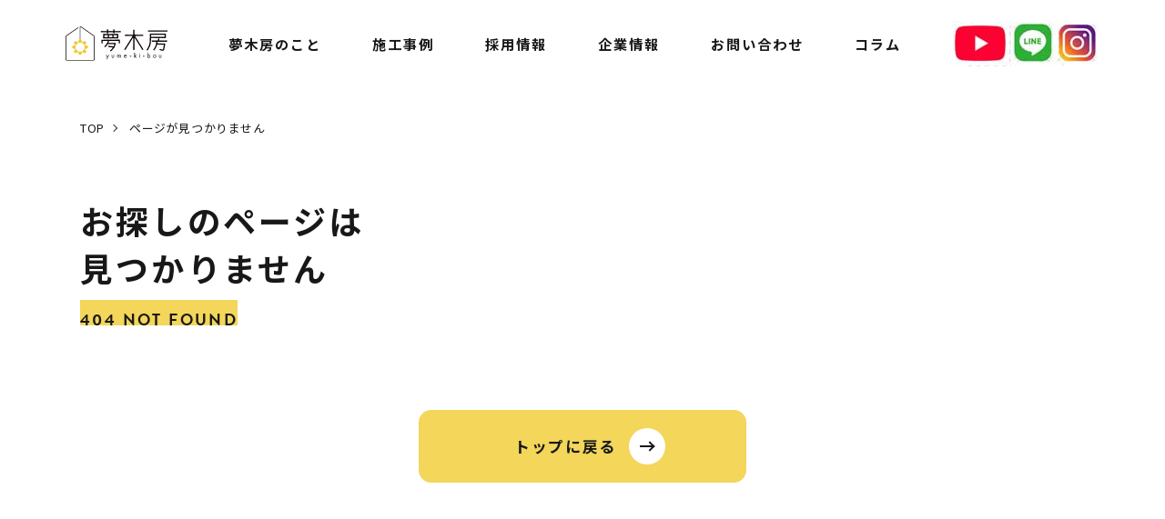

--- FILE ---
content_type: text/html; charset=UTF-8
request_url: https://yumekibou1.com/news-category/news/
body_size: 37881
content:
<!DOCTYPE html>
<html lang="ja">
<head>
<meta charset="UTF-8">
<meta http-equiv="X-UA-Compatible" content="IE=edge">
<meta name="viewport" content="width=device-width,height=device-height,initial-scale=1.0,minimum-scale=1.0,maximum-scale=5.0">
<link rel="shortcut icon" href="https://yumekibou1.com/wp/wp-content/themes/yumekibou/assets/favicon/favicon.ico" type="image/vnd.microsoft.icon">
<!-- AdobeFonts -->
<link rel="stylesheet" href="https://use.typekit.net/zeo0nje.css">
<!-- GoogleFonts -->
<link rel="preconnect" href="https://fonts.googleapis.com">
<link rel="preconnect" href="https://fonts.gstatic.com" crossorigin>
<link href="https://fonts.googleapis.com/css2?family=Roboto:wght@400;700&family=Noto+Sans+JP:wght@400;700&display=swap" rel="stylesheet">
<!-- StyleSheet -->
<link rel="stylesheet" href="https://yumekibou1.com/wp/wp-content/themes/yumekibou/style.css" rel="stylesheet">
<noscript>
    <link rel="stylesheet" href="https://yumekibou1.com/wp/wp-content/themes/yumekibou/assets/css/nojs.css?ver=1.0.0" rel="stylesheet">
</noscript>
<meta name='robots' content='index, follow, max-image-preview:large, max-snippet:-1, max-video-preview:-1' />

	<!-- This site is optimized with the Yoast SEO plugin v26.7 - https://yoast.com/wordpress/plugins/seo/ -->
	<title>お知らせ アーカイブ | 夢木房 — 広島県東広島市の新築・リフォーム・古民家</title>
	<link rel="canonical" href="https://yumekibou1.com/news-category/news/" />
	<meta property="og:locale" content="ja_JP" />
	<meta property="og:type" content="article" />
	<meta property="og:title" content="お知らせ アーカイブ | 夢木房 — 広島県東広島市の新築・リフォーム・古民家" />
	<meta property="og:url" content="https://yumekibou1.com/news-category/news/" />
	<meta property="og:site_name" content="夢木房 — 広島県東広島市の新築・リフォーム・古民家" />
	<meta name="twitter:card" content="summary_large_image" />
	<script type="application/ld+json" class="yoast-schema-graph">{"@context":"https://schema.org","@graph":[{"@type":"CollectionPage","@id":"https://yumekibou1.com/news-category/news/","url":"https://yumekibou1.com/news-category/news/","name":"お知らせ アーカイブ | 夢木房 — 広島県東広島市の新築・リフォーム・古民家","isPartOf":{"@id":"https://yumekibou1.com/#website"},"breadcrumb":{"@id":"https://yumekibou1.com/news-category/news/#breadcrumb"},"inLanguage":"ja"},{"@type":"BreadcrumbList","@id":"https://yumekibou1.com/news-category/news/#breadcrumb","itemListElement":[{"@type":"ListItem","position":1,"name":"ホーム","item":"https://yumekibou1.com/"},{"@type":"ListItem","position":2,"name":"お知らせ"}]},{"@type":"WebSite","@id":"https://yumekibou1.com/#website","url":"https://yumekibou1.com/","name":"夢木房 — 広島県東広島市の新築・リフォーム・古民家","description":"東広島市の新築・リフォーム・古民家","potentialAction":[{"@type":"SearchAction","target":{"@type":"EntryPoint","urlTemplate":"https://yumekibou1.com/?s={search_term_string}"},"query-input":{"@type":"PropertyValueSpecification","valueRequired":true,"valueName":"search_term_string"}}],"inLanguage":"ja"}]}</script>
	<!-- / Yoast SEO plugin. -->


<link rel='dns-prefetch' href='//www.googletagmanager.com' />
<link rel="alternate" type="application/rss+xml" title="夢木房 — 広島県東広島市の新築・リフォーム・古民家 &raquo; お知らせ 新着情報のカテゴリ のフィード" href="https://yumekibou1.com/news-category/news/feed/" />
<style id='wp-img-auto-sizes-contain-inline-css' type='text/css'>
img:is([sizes=auto i],[sizes^="auto," i]){contain-intrinsic-size:3000px 1500px}
/*# sourceURL=wp-img-auto-sizes-contain-inline-css */
</style>
<style id='wp-emoji-styles-inline-css' type='text/css'>

	img.wp-smiley, img.emoji {
		display: inline !important;
		border: none !important;
		box-shadow: none !important;
		height: 1em !important;
		width: 1em !important;
		margin: 0 0.07em !important;
		vertical-align: -0.1em !important;
		background: none !important;
		padding: 0 !important;
	}
/*# sourceURL=wp-emoji-styles-inline-css */
</style>
<style id='classic-theme-styles-inline-css' type='text/css'>
/*! This file is auto-generated */
.wp-block-button__link{color:#fff;background-color:#32373c;border-radius:9999px;box-shadow:none;text-decoration:none;padding:calc(.667em + 2px) calc(1.333em + 2px);font-size:1.125em}.wp-block-file__button{background:#32373c;color:#fff;text-decoration:none}
/*# sourceURL=/wp-includes/css/classic-themes.min.css */
</style>
<link rel='stylesheet' id='contact-form-7-css' href='https://yumekibou1.com/wp/wp-content/plugins/contact-form-7/includes/css/styles.css?ver=6.1.4' type='text/css' media='all' />
<link rel='stylesheet' id='theme-css' href='https://yumekibou1.com/wp/wp-content/themes/yumekibou/assets/css/theme.css?ver=20230505100342' type='text/css' media='all' />
<script type="text/javascript" src="https://yumekibou1.com/wp/wp-includes/js/jquery/jquery.min.js?ver=3.7.1" id="jquery-core-js"></script>
<script type="text/javascript" src="https://yumekibou1.com/wp/wp-includes/js/jquery/jquery-migrate.min.js?ver=3.4.1" id="jquery-migrate-js"></script>

<!-- Site Kit によって追加された Google タグ（gtag.js）スニペット -->
<!-- Google アナリティクス スニペット (Site Kit が追加) -->
<script type="text/javascript" src="https://www.googletagmanager.com/gtag/js?id=GT-K8G6TK3Z" id="google_gtagjs-js" async></script>
<script type="text/javascript" id="google_gtagjs-js-after">
/* <![CDATA[ */
window.dataLayer = window.dataLayer || [];function gtag(){dataLayer.push(arguments);}
gtag("set","linker",{"domains":["yumekibou1.com"]});
gtag("js", new Date());
gtag("set", "developer_id.dZTNiMT", true);
gtag("config", "GT-K8G6TK3Z");
 window._googlesitekit = window._googlesitekit || {}; window._googlesitekit.throttledEvents = []; window._googlesitekit.gtagEvent = (name, data) => { var key = JSON.stringify( { name, data } ); if ( !! window._googlesitekit.throttledEvents[ key ] ) { return; } window._googlesitekit.throttledEvents[ key ] = true; setTimeout( () => { delete window._googlesitekit.throttledEvents[ key ]; }, 5 ); gtag( "event", name, { ...data, event_source: "site-kit" } ); }; 
//# sourceURL=google_gtagjs-js-after
/* ]]> */
</script>
<link rel="https://api.w.org/" href="https://yumekibou1.com/wp-json/" /><link rel="EditURI" type="application/rsd+xml" title="RSD" href="https://yumekibou1.com/wp/xmlrpc.php?rsd" />
<meta name="generator" content="WordPress 6.9" />
<meta name="generator" content="Site Kit by Google 1.170.0" /><style id='global-styles-inline-css' type='text/css'>
:root{--wp--preset--aspect-ratio--square: 1;--wp--preset--aspect-ratio--4-3: 4/3;--wp--preset--aspect-ratio--3-4: 3/4;--wp--preset--aspect-ratio--3-2: 3/2;--wp--preset--aspect-ratio--2-3: 2/3;--wp--preset--aspect-ratio--16-9: 16/9;--wp--preset--aspect-ratio--9-16: 9/16;--wp--preset--color--black: #000000;--wp--preset--color--cyan-bluish-gray: #abb8c3;--wp--preset--color--white: #ffffff;--wp--preset--color--pale-pink: #f78da7;--wp--preset--color--vivid-red: #cf2e2e;--wp--preset--color--luminous-vivid-orange: #ff6900;--wp--preset--color--luminous-vivid-amber: #fcb900;--wp--preset--color--light-green-cyan: #7bdcb5;--wp--preset--color--vivid-green-cyan: #00d084;--wp--preset--color--pale-cyan-blue: #8ed1fc;--wp--preset--color--vivid-cyan-blue: #0693e3;--wp--preset--color--vivid-purple: #9b51e0;--wp--preset--gradient--vivid-cyan-blue-to-vivid-purple: linear-gradient(135deg,rgb(6,147,227) 0%,rgb(155,81,224) 100%);--wp--preset--gradient--light-green-cyan-to-vivid-green-cyan: linear-gradient(135deg,rgb(122,220,180) 0%,rgb(0,208,130) 100%);--wp--preset--gradient--luminous-vivid-amber-to-luminous-vivid-orange: linear-gradient(135deg,rgb(252,185,0) 0%,rgb(255,105,0) 100%);--wp--preset--gradient--luminous-vivid-orange-to-vivid-red: linear-gradient(135deg,rgb(255,105,0) 0%,rgb(207,46,46) 100%);--wp--preset--gradient--very-light-gray-to-cyan-bluish-gray: linear-gradient(135deg,rgb(238,238,238) 0%,rgb(169,184,195) 100%);--wp--preset--gradient--cool-to-warm-spectrum: linear-gradient(135deg,rgb(74,234,220) 0%,rgb(151,120,209) 20%,rgb(207,42,186) 40%,rgb(238,44,130) 60%,rgb(251,105,98) 80%,rgb(254,248,76) 100%);--wp--preset--gradient--blush-light-purple: linear-gradient(135deg,rgb(255,206,236) 0%,rgb(152,150,240) 100%);--wp--preset--gradient--blush-bordeaux: linear-gradient(135deg,rgb(254,205,165) 0%,rgb(254,45,45) 50%,rgb(107,0,62) 100%);--wp--preset--gradient--luminous-dusk: linear-gradient(135deg,rgb(255,203,112) 0%,rgb(199,81,192) 50%,rgb(65,88,208) 100%);--wp--preset--gradient--pale-ocean: linear-gradient(135deg,rgb(255,245,203) 0%,rgb(182,227,212) 50%,rgb(51,167,181) 100%);--wp--preset--gradient--electric-grass: linear-gradient(135deg,rgb(202,248,128) 0%,rgb(113,206,126) 100%);--wp--preset--gradient--midnight: linear-gradient(135deg,rgb(2,3,129) 0%,rgb(40,116,252) 100%);--wp--preset--font-size--small: 13px;--wp--preset--font-size--medium: 20px;--wp--preset--font-size--large: 36px;--wp--preset--font-size--x-large: 42px;--wp--preset--spacing--20: 0.44rem;--wp--preset--spacing--30: 0.67rem;--wp--preset--spacing--40: 1rem;--wp--preset--spacing--50: 1.5rem;--wp--preset--spacing--60: 2.25rem;--wp--preset--spacing--70: 3.38rem;--wp--preset--spacing--80: 5.06rem;--wp--preset--shadow--natural: 6px 6px 9px rgba(0, 0, 0, 0.2);--wp--preset--shadow--deep: 12px 12px 50px rgba(0, 0, 0, 0.4);--wp--preset--shadow--sharp: 6px 6px 0px rgba(0, 0, 0, 0.2);--wp--preset--shadow--outlined: 6px 6px 0px -3px rgb(255, 255, 255), 6px 6px rgb(0, 0, 0);--wp--preset--shadow--crisp: 6px 6px 0px rgb(0, 0, 0);}:where(.is-layout-flex){gap: 0.5em;}:where(.is-layout-grid){gap: 0.5em;}body .is-layout-flex{display: flex;}.is-layout-flex{flex-wrap: wrap;align-items: center;}.is-layout-flex > :is(*, div){margin: 0;}body .is-layout-grid{display: grid;}.is-layout-grid > :is(*, div){margin: 0;}:where(.wp-block-columns.is-layout-flex){gap: 2em;}:where(.wp-block-columns.is-layout-grid){gap: 2em;}:where(.wp-block-post-template.is-layout-flex){gap: 1.25em;}:where(.wp-block-post-template.is-layout-grid){gap: 1.25em;}.has-black-color{color: var(--wp--preset--color--black) !important;}.has-cyan-bluish-gray-color{color: var(--wp--preset--color--cyan-bluish-gray) !important;}.has-white-color{color: var(--wp--preset--color--white) !important;}.has-pale-pink-color{color: var(--wp--preset--color--pale-pink) !important;}.has-vivid-red-color{color: var(--wp--preset--color--vivid-red) !important;}.has-luminous-vivid-orange-color{color: var(--wp--preset--color--luminous-vivid-orange) !important;}.has-luminous-vivid-amber-color{color: var(--wp--preset--color--luminous-vivid-amber) !important;}.has-light-green-cyan-color{color: var(--wp--preset--color--light-green-cyan) !important;}.has-vivid-green-cyan-color{color: var(--wp--preset--color--vivid-green-cyan) !important;}.has-pale-cyan-blue-color{color: var(--wp--preset--color--pale-cyan-blue) !important;}.has-vivid-cyan-blue-color{color: var(--wp--preset--color--vivid-cyan-blue) !important;}.has-vivid-purple-color{color: var(--wp--preset--color--vivid-purple) !important;}.has-black-background-color{background-color: var(--wp--preset--color--black) !important;}.has-cyan-bluish-gray-background-color{background-color: var(--wp--preset--color--cyan-bluish-gray) !important;}.has-white-background-color{background-color: var(--wp--preset--color--white) !important;}.has-pale-pink-background-color{background-color: var(--wp--preset--color--pale-pink) !important;}.has-vivid-red-background-color{background-color: var(--wp--preset--color--vivid-red) !important;}.has-luminous-vivid-orange-background-color{background-color: var(--wp--preset--color--luminous-vivid-orange) !important;}.has-luminous-vivid-amber-background-color{background-color: var(--wp--preset--color--luminous-vivid-amber) !important;}.has-light-green-cyan-background-color{background-color: var(--wp--preset--color--light-green-cyan) !important;}.has-vivid-green-cyan-background-color{background-color: var(--wp--preset--color--vivid-green-cyan) !important;}.has-pale-cyan-blue-background-color{background-color: var(--wp--preset--color--pale-cyan-blue) !important;}.has-vivid-cyan-blue-background-color{background-color: var(--wp--preset--color--vivid-cyan-blue) !important;}.has-vivid-purple-background-color{background-color: var(--wp--preset--color--vivid-purple) !important;}.has-black-border-color{border-color: var(--wp--preset--color--black) !important;}.has-cyan-bluish-gray-border-color{border-color: var(--wp--preset--color--cyan-bluish-gray) !important;}.has-white-border-color{border-color: var(--wp--preset--color--white) !important;}.has-pale-pink-border-color{border-color: var(--wp--preset--color--pale-pink) !important;}.has-vivid-red-border-color{border-color: var(--wp--preset--color--vivid-red) !important;}.has-luminous-vivid-orange-border-color{border-color: var(--wp--preset--color--luminous-vivid-orange) !important;}.has-luminous-vivid-amber-border-color{border-color: var(--wp--preset--color--luminous-vivid-amber) !important;}.has-light-green-cyan-border-color{border-color: var(--wp--preset--color--light-green-cyan) !important;}.has-vivid-green-cyan-border-color{border-color: var(--wp--preset--color--vivid-green-cyan) !important;}.has-pale-cyan-blue-border-color{border-color: var(--wp--preset--color--pale-cyan-blue) !important;}.has-vivid-cyan-blue-border-color{border-color: var(--wp--preset--color--vivid-cyan-blue) !important;}.has-vivid-purple-border-color{border-color: var(--wp--preset--color--vivid-purple) !important;}.has-vivid-cyan-blue-to-vivid-purple-gradient-background{background: var(--wp--preset--gradient--vivid-cyan-blue-to-vivid-purple) !important;}.has-light-green-cyan-to-vivid-green-cyan-gradient-background{background: var(--wp--preset--gradient--light-green-cyan-to-vivid-green-cyan) !important;}.has-luminous-vivid-amber-to-luminous-vivid-orange-gradient-background{background: var(--wp--preset--gradient--luminous-vivid-amber-to-luminous-vivid-orange) !important;}.has-luminous-vivid-orange-to-vivid-red-gradient-background{background: var(--wp--preset--gradient--luminous-vivid-orange-to-vivid-red) !important;}.has-very-light-gray-to-cyan-bluish-gray-gradient-background{background: var(--wp--preset--gradient--very-light-gray-to-cyan-bluish-gray) !important;}.has-cool-to-warm-spectrum-gradient-background{background: var(--wp--preset--gradient--cool-to-warm-spectrum) !important;}.has-blush-light-purple-gradient-background{background: var(--wp--preset--gradient--blush-light-purple) !important;}.has-blush-bordeaux-gradient-background{background: var(--wp--preset--gradient--blush-bordeaux) !important;}.has-luminous-dusk-gradient-background{background: var(--wp--preset--gradient--luminous-dusk) !important;}.has-pale-ocean-gradient-background{background: var(--wp--preset--gradient--pale-ocean) !important;}.has-electric-grass-gradient-background{background: var(--wp--preset--gradient--electric-grass) !important;}.has-midnight-gradient-background{background: var(--wp--preset--gradient--midnight) !important;}.has-small-font-size{font-size: var(--wp--preset--font-size--small) !important;}.has-medium-font-size{font-size: var(--wp--preset--font-size--medium) !important;}.has-large-font-size{font-size: var(--wp--preset--font-size--large) !important;}.has-x-large-font-size{font-size: var(--wp--preset--font-size--x-large) !important;}
/*# sourceURL=global-styles-inline-css */
</style>
</head>
<body>
<!-- LIGHTNING -->
<div class="c-lightning">
    <div class="c-lightning__inner">
        <div class="c-lightning__state">
            <div class="c-lightning__gauge">
                <span class="c-lightning__bar"></span>
            </div>
        </div>
    </div>
</div>
<input type="checkbox" class="side__state" id="side__state" name="side__state">
<figure class="header__bg header__bg--bounce " ></figure>
<header class="header header--bounce "  role="banner">
    <div class="header__inner">
        <h1 class="header__logo">
            <a class="header__link" href="https://yumekibou1.com/">
                <img class="header__img" alt="夢木房 ゆめきぼう" width="112" height="38"
                    src="https://yumekibou1.com/wp/wp-content/themes/yumekibou/assets/img/header/logo.svg">
            </a>
        </h1>
    </div>
</header>
<div class="side__outer " >
    <div class="side__inner">
        <label class="side__label" for="side__state">
            <span class="side__crust--top"></span>
            <span class="side__crust--bottom"></span>
        </label>
    </div>
</div>
<figure class="side__back"></figure>
<nav class="side__nav "  role="navigation">
    <div class="side__navOuter">
        <ul class="side__navOrder">
            <li class="side__navList">
                <input type="checkbox" class="side__checkbox" id="side__checkbox--n1" class="side__checkbox--n1">
                <label class="side__navLink--label-1" for="side__checkbox--n1">
                    <span class="side__navLabel--empty">夢木房のこと</span>
                </label>
                <div class="side__navChild" id="side__child--n1">
                    <ul class="side__navOrder--child">
                        <li class="side__navList--child">
                            <a class="side__navLink--child" href="https://yumekibou1.com/about/craftsman/">
                                <span class="side__navLabel--child">職人紹介</span>
                            </a>
                        </li>
                        <li class="side__navList--child">
                            <a class="side__navLink--child" href="https://yumekibou1.com/about/flow/">
                                <span class="side__navLabel--child">施工の流れ</span>
                            </a>
                        </li>
                        <li class="side__navList--child">
                            <a class="side__navLink--child" href="https://yumekibou1.com/about/maintenance/">
                                <span class="side__navLabel--child">メンテナンス</span>
                            </a>
                        </li>
                                            </ul>
                </div>
            </li>
            <li class="side__navList">
                <input type="checkbox" class="side__checkbox" id="side__checkbox--n2" class="side__checkbox--n2">
                <label class="side__navLink--label-2" for="side__checkbox--n2">
                    <span class="side__navLabel--empty">施工事例</span>
                </label>
                <div class="side__navChild" id="side__child--n2">
                    <ul class="side__navOrder--child" id="side__navOrder--child-2">
                        <li class="side__navList--child">
                            <a class="side__navLink--child" href="https://yumekibou1.com/works/">
                                <span class="side__navLabel--child">新築</span>
                            </a>
                        </li>
                        <li class="side__navList--child">
                            <a class="side__navLink--child" href="https://yumekibou1.com/renovation/">
                                <span class="side__navLabel--child">リフォーム</span>
                            </a>
                        </li>
                    </ul>
                </div>
            </li>
            <li class="side__navList">
                <a class="side__navLink" href="https://yumekibou1.com/recruit/">
                    <span class="side__navLabel">採用情報</span>
                </a>
            </li>
            <li class="side__navList">
                <a class="side__navLink" href="https://yumekibou1.com/company/">
                    <span class="side__navLabel">企業情報</span>
                </a>
            </li>
            <li class="side__navList">
                <a class="side__navLink" href="https://yumekibou1.com/contact/">
                    <span class="side__navLabel">お問い合わせ</span>
                </a>
            </li>
            <li class="side__navList">
                <a class="side__navLink" href="https://yumekibou1.com/column/">
                    <span class="side__navLabel">コラム</span>
                </a>
            </li>
            <li class="side__navList">
				<input type="checkbox" class="side__checkbox" id="side__checkbox--n1" class="side__checkbox--n1">
				<label class="side__navLink--label-1" for="side__checkbox--n1">
					<span class="side__navLabel--empty"><img src="https://yumekibou1.com/wp/wp-content/uploads/2025/06/sns-1.jpg" title="SNS"></span>
				</label>
				<div class="side__navChild" id="side__child--n1">
					<ul class="side__navOrder--child">
						<li></li>
						<li class="side__navList">
							<a class="side__navLink" href="https://www.youtube.com/@%E3%82%86%E3%82%81%E3%81%8D%E3%81%BC%E3%81%86%E3%83%81%E3%83%A3%E3%83%B3%E3%83%8D%E3%83%AB">
								<span class="side__navLabel"><img src="https://yumekibou1.com/wp/wp-content/uploads/2025/06/youtube-1.jpg" title="ゆめきぼうチャンネル"></span>
							</a>
						</li>
						<li class="side__navList">
							<a class="side__navLink" href="https://line.me/ti/p/PplJ9IUJCb">
								<span class="side__navLabel"><img src="https://yumekibou1.com/wp/wp-content/uploads/2025/06/LINE-1.jpg" title="夢木房LINE"></span>
							</a>
						</li>
						<li class="side__navList">
							<a class="side__navLink" href="https://www.instagram.com/yumekibou_reform/">
								<span class="side__navLabel"><img src="https://yumekibou1.com/wp/wp-content/uploads/2025/06/instalogo-1.jpg" title="夢木房Instagram"></span>
							</a>
						</li>
					</ul>
				</div>
			</li>
            <!--
            <li class="side__navList">
                <a class="side__navLink" href="https://www.youtube.com/@%E3%82%86%E3%82%81%E3%81%8D%E3%81%BC%E3%81%86%E3%83%81%E3%83%A3%E3%83%B3%E3%83%8D%E3%83%AB">
                    <span class="side__navLabel"><img src="https://yumekibou1.com/wp/wp-content/uploads/2024/07/youtube.jpg" title="ゆめきぼうチャンネル"></span>
                </a>
            </li>
            <li class="side__navList">
                <a class="side__navLink" href="https://line.me/ti/p/PplJ9IUJCb">
                    <span class="side__navLabel"><img src="https://yumekibou1.com/wp/wp-content/uploads/2024/07/LINE.jpg" title="夢木房LINE"></span>
                </a>
            </li>
                        -->
        </ul>
    </div>
</nav>
<main role="main">
<div class="p-page">
    <div class="p-page__head">
        <div class="p-page__headInner">
            <nav class="c-breadcrumbs">
                <ul class="c-breadcrumbs__order">
                    <li class="c-breadcrumbs__list">
                        <a class="c-breadcrumbs__link" href="https://yumekibou1.com/">
                            <span class="c-breadcrumbs__label">TOP</span>
                        </a>
                    </li>
                    <li class="c-breadcrumbs__list">
                        <span class="c-breadcrumbs__label">ページが見つかりません</span>
                    </li>
                </ul>
            </nav>
            <header class="p-page__header">
                <h2 class="p-page__title">お探しのページは<br>見つかりません</h2>
                <p class="p-page__subtitle">
                    <span class="p-page__subtitlePhrase">404 NOT FOUND</span>
                </p>
            </header>
        </div>
    </div>
    <div class="p-page__body">
        <div class="p-404">
            <div class="c-cta__container">
                <a class="c-cta__button" href="https://yumekibou1.com/">
                    <span class="c-cta__buttonLabel">トップに戻る</span>
                    <figure class="c-cta__circle">
                        <span class="c-cta__arrow"></span>
                    </figure>
                </a>
            </div>
        </div>
    </div>
</div>
<!-- BANNER -->
<div class="p-front__banner">
    <nav class="p-front__bannerNav">
        <ul class="p-front__bannerNavOrder">
            <li class="p-front__bannerNavList">
                <a class="p-front__bannerNavLink" href="https://muso-an.com/" target="_blank" rel="noreferrer nofollow noopner">
                    <span class="p-front__bannerNavLabel">アンティーク 和風家具・建具</span>
                    <figure class="p-front__bannerNavFig">
                        <img class="p-front__bannerNavImg--musoan" alt="夢創庵(むそうあん)" width="136"
                            src="https://yumekibou1.com/wp/wp-content/themes/yumekibou/assets/img/component/musoan_logo.png">
                    </figure>
                </a>
            </li>
            <li class="p-front__bannerNavList">
                
                <a class="p-front__bannerNavLink" href="https://www.nana-french.com/" target="_blank" rel="noreferrer nofollow noopner">
                    <span class="p-front__bannerNavLabel">生活雑貨とカーテンの専門店</span>
                    <figure class="p-front__bannerNavFig">
                        <img class="p-front__bannerNavImg--nana" alt="ナナフレンチ" width="248"
                        src="https://yumekibou1.com/wp/wp-content/themes/yumekibou/assets/img/component/nana_logo.png">
                    </figure>
                </a>
            </li>
            <li class="p-front__bannerNavList">
                <a class="p-front__bannerNavLink" href="https://kominka.cfns.jp/" target="_blank" rel="noreferrer nofollow noopner">
                    <span class="p-front__bannerNavLabel">古民家管理</span>
                    <figure class="p-front__bannerNavFig">
                        <img class="p-front__bannerNavImg--kominka" alt="広島古民家倶楽部" width="192"
                        src="https://yumekibou1.com/wp/wp-content/themes/yumekibou/assets/img/component/kominka_logo.png">
                    </figure>
                </a>
            </li>
        </ul>
    </nav>
</div></main>
<footer class="footer" role="contentinfo">
    <div class="footer__inner">
        <div class="footer__container">
            <div class="footer__wing--left">
                <header class="footer__head">
                    <h2 class="footer__headline">
                        <a class="footer__headLink" href="https://yumekibou1.com/">
                            <img class="footer__headImg" alt="夢木房 ゆめきぼう" width="120" height="41"
                                src="https://yumekibou1.com/wp/wp-content/themes/yumekibou/assets/img/header/logo.svg">
                        </a>
                    </h2>
                </header>
                <address class="footer__addr">
                    <span class="footer__addrPhrase">〒739-0142</span>
                    <span class="footer__addrPhrase">広島県東広島市八本松東7丁目8-40</span>
                </address>
                                <div class="footer__map">
                    <a class="footer__mapLink" href="https://goo.gl/maps/BitCKTE1TgbqzBFe6" target="_blank" rel="nofollow noreferrer noopner">
                        <img class="footer__footNavImg" alt="Googleマップで見る" width="18" height="18"
                            src="https://yumekibou1.com/wp/wp-content/themes/yumekibou/assets/img/component/pin.svg">
                        <span class="footer__mapLinkLabel">Googleマップで見る</span>
                    </a>
                </div>
            </div>
            <div class="footer__wing--right">
                <nav class="footer__nav">
                    <ul class="footer__navOrder">
                        <li class="footer__navList">
                            <ul class="footer__navOrder--child">
                                <li class="footer__navList--child">
                                    <span class="footer__navLabel">夢木房のこと</span>
                                </li>
                                <li class="footer__navList--child">
                                    <a class="footer__navLink--child" href="https://yumekibou1.com/about/craftsman/">職人紹介</a>
                                </li>
                                <li class="footer__navList--child">
                                    <a class="footer__navLink--child" href="https://yumekibou1.com/about/flow/">施工の流れ</a>
                                </li>
                                <li class="footer__navList--child">
                                    <a class="footer__navLink--child" href="https://yumekibou1.com/about/maintenance/">メンテナンス</a>
                                </li>
                                                            </ul>
                        </li>
                    </ul>
                    <ul class="footer__navOrder">
                        <li class="footer__navList">
                            <a class="footer__navLink" href="https://yumekibou1.com/works/">新築事例</a>
                        </li>
                        <li class="footer__navList">
                            <a class="footer__navLink" href="https://yumekibou1.com/renovation/">リフォーム事例</a>
                        </li>
                        <li class="footer__navList">
                            <a class="footer__navLink" href="https://yumekibou1.com/news/">新着情報</a>
                        </li>
                        <li class="footer__navList">
                            <a class="footer__navLink" href="https://yumekibou1.com/recruit/">採用情報</a>
                        </li>
                        <li class="footer__navList">
                            <a class="footer__navLink" href="https://yumekibou1.com/company/">企業情報</a>
                        </li>
                        <li class="footer__navList">
                            <a class="footer__navLink" href="https://yumekibou1.com/request/">資料請求</a>
                        </li>
                        <li class="footer__navList">
                            <a class="footer__navLink" href="https://yumekibou1.com/contact/">お問い合わせ</a>
                        </li>
                    </li>
                </nav>
            </div>
        </div>
        <div class="footer__foot">
            <small class="footer__copyright">Copyright © Yumekibou All rights reserved.</small>
            <nav class="footer__footNav">
                <ul class="footer__footNavOrder">
                    <li class="footer__footNavList">
                        <a class="footer__footNavLink" href="https://yumekibou1.com/privacy/">
                            <span class="footer__footNavLabel">個人情報の取り扱いについて</span>
                        </a>
                    </li>
                                    </ul>
            </nav>
        </div>
    </div>
</footer>
<script type="speculationrules">
{"prefetch":[{"source":"document","where":{"and":[{"href_matches":"/*"},{"not":{"href_matches":["/wp/wp-*.php","/wp/wp-admin/*","/wp/wp-content/uploads/*","/wp/wp-content/*","/wp/wp-content/plugins/*","/wp/wp-content/themes/yumekibou/*","/*\\?(.+)"]}},{"not":{"selector_matches":"a[rel~=\"nofollow\"]"}},{"not":{"selector_matches":".no-prefetch, .no-prefetch a"}}]},"eagerness":"conservative"}]}
</script>
<script type="text/javascript" src="https://yumekibou1.com/wp/wp-includes/js/dist/hooks.min.js?ver=dd5603f07f9220ed27f1" id="wp-hooks-js"></script>
<script type="text/javascript" src="https://yumekibou1.com/wp/wp-includes/js/dist/i18n.min.js?ver=c26c3dc7bed366793375" id="wp-i18n-js"></script>
<script type="text/javascript" id="wp-i18n-js-after">
/* <![CDATA[ */
wp.i18n.setLocaleData( { 'text direction\u0004ltr': [ 'ltr' ] } );
//# sourceURL=wp-i18n-js-after
/* ]]> */
</script>
<script type="text/javascript" src="https://yumekibou1.com/wp/wp-content/plugins/contact-form-7/includes/swv/js/index.js?ver=6.1.4" id="swv-js"></script>
<script type="text/javascript" id="contact-form-7-js-translations">
/* <![CDATA[ */
( function( domain, translations ) {
	var localeData = translations.locale_data[ domain ] || translations.locale_data.messages;
	localeData[""].domain = domain;
	wp.i18n.setLocaleData( localeData, domain );
} )( "contact-form-7", {"translation-revision-date":"2025-11-30 08:12:23+0000","generator":"GlotPress\/4.0.3","domain":"messages","locale_data":{"messages":{"":{"domain":"messages","plural-forms":"nplurals=1; plural=0;","lang":"ja_JP"},"This contact form is placed in the wrong place.":["\u3053\u306e\u30b3\u30f3\u30bf\u30af\u30c8\u30d5\u30a9\u30fc\u30e0\u306f\u9593\u9055\u3063\u305f\u4f4d\u7f6e\u306b\u7f6e\u304b\u308c\u3066\u3044\u307e\u3059\u3002"],"Error:":["\u30a8\u30e9\u30fc:"]}},"comment":{"reference":"includes\/js\/index.js"}} );
//# sourceURL=contact-form-7-js-translations
/* ]]> */
</script>
<script type="text/javascript" id="contact-form-7-js-before">
/* <![CDATA[ */
var wpcf7 = {
    "api": {
        "root": "https:\/\/yumekibou1.com\/wp-json\/",
        "namespace": "contact-form-7\/v1"
    }
};
//# sourceURL=contact-form-7-js-before
/* ]]> */
</script>
<script type="text/javascript" src="https://yumekibou1.com/wp/wp-content/plugins/contact-form-7/includes/js/index.js?ver=6.1.4" id="contact-form-7-js"></script>
<script type="text/javascript" src="https://yumekibou1.com/wp/wp-content/themes/yumekibou/assets/js/built.min.js?ver=20230428120329" id="built-js"></script>
<script type="text/javascript" src="https://yumekibou1.com/wp/wp-content/themes/yumekibou/assets/js/vendor/gsap.min.js?ver=1.0.1" id="gsap-js"></script>
<script type="text/javascript" src="https://yumekibou1.com/wp/wp-content/themes/yumekibou/assets/js/vendor/ScrollTrigger.min.js?ver=1.0.1" id="scroll-trigger-js"></script>
<script type="text/javascript" src="https://yumekibou1.com/wp/wp-content/themes/yumekibou/assets/js/standalone/trigger.min.js?ver=1.0.1" id="trigger-js"></script>
<script type="text/javascript" src="https://yumekibou1.com/wp/wp-content/plugins/google-site-kit/dist/assets/js/googlesitekit-events-provider-contact-form-7-40476021fb6e59177033.js" id="googlesitekit-events-provider-contact-form-7-js" defer></script>
<script id="wp-emoji-settings" type="application/json">
{"baseUrl":"https://s.w.org/images/core/emoji/17.0.2/72x72/","ext":".png","svgUrl":"https://s.w.org/images/core/emoji/17.0.2/svg/","svgExt":".svg","source":{"concatemoji":"https://yumekibou1.com/wp/wp-includes/js/wp-emoji-release.min.js?ver=6.9"}}
</script>
<script type="module">
/* <![CDATA[ */
/*! This file is auto-generated */
const a=JSON.parse(document.getElementById("wp-emoji-settings").textContent),o=(window._wpemojiSettings=a,"wpEmojiSettingsSupports"),s=["flag","emoji"];function i(e){try{var t={supportTests:e,timestamp:(new Date).valueOf()};sessionStorage.setItem(o,JSON.stringify(t))}catch(e){}}function c(e,t,n){e.clearRect(0,0,e.canvas.width,e.canvas.height),e.fillText(t,0,0);t=new Uint32Array(e.getImageData(0,0,e.canvas.width,e.canvas.height).data);e.clearRect(0,0,e.canvas.width,e.canvas.height),e.fillText(n,0,0);const a=new Uint32Array(e.getImageData(0,0,e.canvas.width,e.canvas.height).data);return t.every((e,t)=>e===a[t])}function p(e,t){e.clearRect(0,0,e.canvas.width,e.canvas.height),e.fillText(t,0,0);var n=e.getImageData(16,16,1,1);for(let e=0;e<n.data.length;e++)if(0!==n.data[e])return!1;return!0}function u(e,t,n,a){switch(t){case"flag":return n(e,"\ud83c\udff3\ufe0f\u200d\u26a7\ufe0f","\ud83c\udff3\ufe0f\u200b\u26a7\ufe0f")?!1:!n(e,"\ud83c\udde8\ud83c\uddf6","\ud83c\udde8\u200b\ud83c\uddf6")&&!n(e,"\ud83c\udff4\udb40\udc67\udb40\udc62\udb40\udc65\udb40\udc6e\udb40\udc67\udb40\udc7f","\ud83c\udff4\u200b\udb40\udc67\u200b\udb40\udc62\u200b\udb40\udc65\u200b\udb40\udc6e\u200b\udb40\udc67\u200b\udb40\udc7f");case"emoji":return!a(e,"\ud83e\u1fac8")}return!1}function f(e,t,n,a){let r;const o=(r="undefined"!=typeof WorkerGlobalScope&&self instanceof WorkerGlobalScope?new OffscreenCanvas(300,150):document.createElement("canvas")).getContext("2d",{willReadFrequently:!0}),s=(o.textBaseline="top",o.font="600 32px Arial",{});return e.forEach(e=>{s[e]=t(o,e,n,a)}),s}function r(e){var t=document.createElement("script");t.src=e,t.defer=!0,document.head.appendChild(t)}a.supports={everything:!0,everythingExceptFlag:!0},new Promise(t=>{let n=function(){try{var e=JSON.parse(sessionStorage.getItem(o));if("object"==typeof e&&"number"==typeof e.timestamp&&(new Date).valueOf()<e.timestamp+604800&&"object"==typeof e.supportTests)return e.supportTests}catch(e){}return null}();if(!n){if("undefined"!=typeof Worker&&"undefined"!=typeof OffscreenCanvas&&"undefined"!=typeof URL&&URL.createObjectURL&&"undefined"!=typeof Blob)try{var e="postMessage("+f.toString()+"("+[JSON.stringify(s),u.toString(),c.toString(),p.toString()].join(",")+"));",a=new Blob([e],{type:"text/javascript"});const r=new Worker(URL.createObjectURL(a),{name:"wpTestEmojiSupports"});return void(r.onmessage=e=>{i(n=e.data),r.terminate(),t(n)})}catch(e){}i(n=f(s,u,c,p))}t(n)}).then(e=>{for(const n in e)a.supports[n]=e[n],a.supports.everything=a.supports.everything&&a.supports[n],"flag"!==n&&(a.supports.everythingExceptFlag=a.supports.everythingExceptFlag&&a.supports[n]);var t;a.supports.everythingExceptFlag=a.supports.everythingExceptFlag&&!a.supports.flag,a.supports.everything||((t=a.source||{}).concatemoji?r(t.concatemoji):t.wpemoji&&t.twemoji&&(r(t.twemoji),r(t.wpemoji)))});
//# sourceURL=https://yumekibou1.com/wp/wp-includes/js/wp-emoji-loader.min.js
/* ]]> */
</script>
</body>
</html>


--- FILE ---
content_type: text/css
request_url: https://yumekibou1.com/wp/wp-content/themes/yumekibou/style.css
body_size: 19
content:
/*Theme Name: YUMEKIBOU
Theme URI: https://www.cfns.jp/
Description: YUMEKIBOU - WordPress Theme
Author: SYSCOM
Author URI: https://www.cfns.jp/
Version:1.0*/


--- FILE ---
content_type: text/css
request_url: https://yumekibou1.com/wp/wp-content/themes/yumekibou/assets/css/theme.css?ver=20230505100342
body_size: 22776
content:
@charset "UTF-8";
/*!
 * ress.css • v3.0.1
 * MIT License
 * github.com/filipelinhares/ress
 */html{-webkit-box-sizing:border-box;box-sizing:border-box;-webkit-text-size-adjust:100%;word-break:normal;-moz-tab-size:4;-o-tab-size:4;tab-size:4}*,:after,:before{background-repeat:no-repeat;-webkit-box-sizing:inherit;box-sizing:inherit}:after,:before{text-decoration:inherit;vertical-align:inherit}*{padding:0;margin:0}hr{overflow:visible;height:0}details,main{display:block}summary{display:list-item}small{font-size:80%}[hidden]{display:none}abbr[title]{border-bottom:none;text-decoration:underline;-webkit-text-decoration:underline dotted;text-decoration:underline dotted}a{background-color:transparent}a:active,a:hover{outline-width:0}code,kbd,pre,samp{font-family:monospace,monospace}pre{font-size:1em}b,strong{font-weight:bolder}sub,sup{font-size:75%;line-height:0;position:relative;vertical-align:baseline}sub{bottom:-0.25em}sup{top:-0.5em}input{border-radius:0}[disabled]{cursor:default}[type=number]::-webkit-inner-spin-button,[type=number]::-webkit-outer-spin-button{height:auto}[type=search]{-webkit-appearance:textfield;outline-offset:-2px}[type=search]::-webkit-search-decoration{-webkit-appearance:none}textarea{overflow:auto;resize:vertical}button,input,optgroup,select,textarea{font:inherit}optgroup{font-weight:700}button{overflow:visible}button,select{text-transform:none}[role=button],[type=button],[type=reset],[type=submit],button{cursor:pointer;color:inherit}[type=button]::-moz-focus-inner,[type=reset]::-moz-focus-inner,[type=submit]::-moz-focus-inner,button::-moz-focus-inner{border-style:none;padding:0}[type=button]::-moz-focus-inner,[type=reset]::-moz-focus-inner,[type=submit]::-moz-focus-inner,button:-moz-focusring{outline:1px dotted ButtonText}[type=reset],[type=submit],button,html [type=button]{-webkit-appearance:button}button,input,select,textarea{background-color:transparent;border-style:none}select{-moz-appearance:none;-webkit-appearance:none}select::-ms-expand{display:none}select::-ms-value{color:currentColor}legend{border:0;color:inherit;display:table;white-space:normal;max-width:100%}::-webkit-file-upload-button{-webkit-appearance:button;color:inherit;font:inherit}img{border-style:none}progress{vertical-align:baseline}@media screen{[hidden~=screen]{display:inherit}[hidden~=screen]:not(:active):not(:focus):not(:target){position:absolute!important;clip:rect(0 0 0 0)!important}}[aria-busy=true]{cursor:progress}[aria-controls]{cursor:pointer}[aria-disabled]{cursor:default}html{font-size:62.5%;background-color:#fff}body{font-size:1.6em;font-family:"Noto Sans JP","ヒラギノ角ゴ ProN","Hiragino Kaku Gothic ProN","游ゴシック Medium","Yu Gothic Medium","游ゴシック体","YuGothic","メイリオ",Meiryo,"ＭＳ Ｐゴシック","MS PGothic",sans-serif;font-weight:400;font-style:normal;color:#181818;background-color:#fff}a{text-decoration:none;color:#181818}ol,ul{list-style-type:none;padding:0;margin:0}figure img{vertical-align:bottom;max-width:100%;height:auto}.main{position:relative;z-index:1}.header{position:fixed;z-index:16;top:0;left:0;width:100%;height:96px;padding:0 72px;pointer-events:none;-webkit-transition:0.56s height;transition:0.56s height}@media (max-width:1023px){.header{padding:0 56px;z-index:16;background-color:rgba(255,255,255,0.72);-webkit-backdrop-filter:blur(8px);backdrop-filter:blur(8px)}}@media (max-width:767px){.header{padding:0 6.25%;height:64px}}.header--front{height:112px}@media (max-width:767px){.header--front{height:64px}}.header__bg{position:fixed;z-index:4;top:0;left:0;width:100%;height:96px;background-color:#fff;-webkit-transition:0.56s height;transition:0.56s height}.header__bg:after{content:"";display:block;position:absolute;bottom:0;left:0;width:100%;height:1px;background-color:rgba(0,0,0,0.064);-webkit-transition:0.4s opacity;transition:0.4s opacity;opacity:1}@media (max-width:1023px){.header__bg:after{bottom:-1px}}@media (max-width:767px){.header__bg{height:64px}}.header__bg--front{height:112px}@media (max-width:767px){.header__bg--front{height:64px}}.header__bg--bounce:after{opacity:0}.header__inner{max-width:1352px;margin:0 auto;height:100%}.header__logo{height:100%;display:-webkit-box;display:-ms-flexbox;display:flex;-webkit-box-align:center;-ms-flex-align:center;align-items:center;font-size:0}.header__link{pointer-events:all;display:block;opacity:1;-webkit-transition:0.24s opacity;transition:0.24s opacity}.header__link:hover{opacity:0.64}.header__img{height:auto;-webkit-transition:0.56s width,0.56s height;transition:0.56s width,0.56s height}.header--front .header__img{width:128px}@media (max-width:767px){.header--front .header__img{width:88px}}@media (max-width:767px){.header__img{width:88px}}.side__state{display:none}.side__state:checked~.side__outer .side__crust--top{-webkit-transform:rotate(30deg);transform:rotate(30deg);top:calc(50% - 1px)}.side__state:checked~.side__outer .side__crust--bottom{-webkit-transform:rotate(-30deg);transform:rotate(-30deg);top:calc(50% - 1px)}@media (max-width:1023px){.side__state:checked~.side__nav{opacity:1;visibility:visible}}.side__state:checked~.side__nav .side__navOuter{pointer-events:all}@media (max-width:1023px){.side__state:checked~.side__nav .side__navList{border-top:1px solid #f0f0f0}}@media (max-width:1023px){.side__state:checked~.side__nav .side__navList--child{border-top:1px solid #f0f0f0}}@media (max-width:1023px){.side__state:checked~.side__back{opacity:1;visibility:visible}}.side__state:checked~.header:after{opacity:0}.side__outer{position:fixed;top:0;left:0;width:100%;padding:0 56px;height:96px;z-index:12;-webkit-transition:0.56s height;transition:0.56s height;pointer-events:none}@media (max-width:1023px){.side__outer{z-index:16}}@media (max-width:767px){.side__outer{padding:0 calc(6.25% - 8px) 0 6.25%;height:64px}}.side__outer--front{height:112px}@media (max-width:767px){.side__outer--front{height:64px}}.side__inner{max-width:1352px;margin:0 auto;display:-webkit-box;display:-ms-flexbox;display:flex;height:100%;-webkit-box-pack:end;-ms-flex-pack:end;justify-content:flex-end;-webkit-box-align:center;-ms-flex-align:center;align-items:center}.side__label{position:relative;width:44px;height:44px;cursor:pointer;opacity:0;visibility:hidden;pointer-events:all}@media (max-width:1023px){.side__label{opacity:1;visibility:visible}}.side__crust--bottom,.side__crust--top{position:absolute;width:38px;height:2px;background-color:#181818;left:3px;-webkit-transition:0.24s top,0.24s -webkit-transform;transition:0.24s top,0.24s -webkit-transform;transition:0.24s transform,0.24s top;transition:0.24s transform,0.24s top,0.24s -webkit-transform;-webkit-transform:rotate(0deg);transform:rotate(0deg)}@media (max-width:767px){.side__crust--bottom,.side__crust--top{width:28px;left:6px}}.side__crust--top{top:calc(50% - 7px)}@media (max-width:767px){.side__crust--top{top:calc(50% - 6px)}}.side__crust--bottom{top:calc(50% + 4px)}@media (max-width:767px){.side__crust--bottom{top:calc(50% + 3px)}}.side__nav{position:fixed;top:0;left:0;width:100%;height:96px;padding:0 72px;pointer-events:none;z-index:8;-webkit-transition:0.56s height;transition:0.56s height}@media (max-width:1023px){.side__nav{height:100%;display:-webkit-box;display:-ms-flexbox;display:flex;-webkit-box-align:start;-ms-flex-align:start;align-items:flex-start;-webkit-box-pack:center;-ms-flex-pack:center;justify-content:center;opacity:0;visibility:hidden;-webkit-transition:0.48s opacity,0.48s visibility,0s height;transition:0.48s opacity,0.48s visibility,0s height;padding:0}}@media (max-width:767px){.side__nav{padding:0}}.side__nav--front{height:112px}@media (max-width:1023px){.side__nav--front{height:100%}}.side__navOuter{position:relative;max-width:1352px;height:100%;margin:0 auto;pointer-events:all}@media (max-width:1023px){.side__navOuter{width:100%;overflow:scroll;display:-webkit-box;display:-ms-flexbox;display:flex;-webkit-box-align:start;-ms-flex-align:start;align-items:flex-start;-webkit-box-pack:center;-ms-flex-pack:center;justify-content:center;padding:112px 56px 48px;pointer-events:none}}@media (max-width:767px){.side__navOuter{padding:88px 6.25% 48px}}.side__navOrder{display:-webkit-box;display:-ms-flexbox;display:flex;height:100%;-webkit-box-pack:end;-ms-flex-pack:end;justify-content:flex-end;-webkit-box-align:center;-ms-flex-align:center;align-items:center}@media (max-width:1023px){.side__navOrder{display:block;height:auto;width:100%}}.side__navOrder--child{position:absolute;opacity:0;visibility:hidden;background-color:#fff;-webkit-box-shadow:-2px 0 18px rgba(0,0,0,0.12);box-shadow:-2px 0 18px rgba(0,0,0,0.12);padding:18px 28px 18px;left:50%;top:54px;-webkit-transform:translateX(-50%);transform:translateX(-50%);-webkit-transition:0.4s opacity,0.4s visibility;transition:0.4s opacity,0.4s visibility}.side__navOrder--child:after{content:"";position:absolute;top:-12px;left:50%;-webkit-transform:translateX(-50%);transform:translateX(-50%);display:block;width:0;height:0;border-style:solid;border-width:0 9px 12px 9px;border-color:transparent transparent #fff transparent}.side__navList:hover .side__navOrder--child{opacity:1;visibility:visible}@media (max-width:1023px){.side__navOrder--child{position:static;-webkit-transform:none;transform:none;opacity:1;visibility:visible;-webkit-box-shadow:none;box-shadow:none;padding:0;margin:0;background:none}.side__navOrder--child:after{content:none}}.side__checkbox{display:none}.side__navList{position:relative;line-height:1;-webkit-transition:0.64s border 0.08s;transition:0.64s border 0.08s}.side__navList:nth-child(n+2){margin-left:56px}@media (max-width:1023px){.side__navList{border-top:1px solid rgba(255,255,255,0)}.side__navList:nth-child(n+2){margin-left:0}}.side__navList--child{line-height:1;-webkit-transition:0.64s border 0.08s;transition:0.64s border 0.08s}@media (max-width:1023px){.side__navList--child{border-top:1px solid rgba(255,255,255,0)}}.side__navLink,.side__navLink--child,.side__navLink--ig,.side__navLink--label-1,.side__navLink--label-2{position:relative;display:-webkit-box;display:-ms-flexbox;display:flex;-webkit-box-align:center;-ms-flex-align:center;align-items:center;height:44px;-webkit-user-select:none;-moz-user-select:none;-ms-user-select:none;user-select:none;opacity:1;-webkit-transition:0.24s opacity;transition:0.24s opacity;width:100%}.side__navLink--child:hover,.side__navLink--ig:hover,.side__navLink--label-1:hover,.side__navLink--label-2:hover,.side__navLink:hover{opacity:0.64}@media (max-width:1023px){.side__navLink,.side__navLink--child,.side__navLink--ig,.side__navLink--label-1,.side__navLink--label-2{min-width:160px;height:56px}.side__navLink--child:before,.side__navLink--ig:before,.side__navLink--label-1:before,.side__navLink--label-2:before,.side__navLink:before{content:"";display:block;position:absolute;right:16px;top:50%;width:8px;height:8px;border-top:2px solid #E9BA55;border-right:2px solid #E9BA55;-webkit-transform:translateY(-50%) rotate(45deg);transform:translateY(-50%) rotate(45deg)}.side__navLink--child:hover,.side__navLink--ig:hover,.side__navLink--label-1:hover,.side__navLink--label-2:hover,.side__navLink:hover{opacity:1}}@media (max-width:1023px){.side__navLink{padding-left:16px}}@media (max-width:767px){.side__navLink{padding-left:3.125%}}.side__navLink--label-1,.side__navLink--label-2{position:relative;cursor:pointer}@media (max-width:1023px){.side__navLink--label-1:after,.side__navLink--label-2:after{opacity:1}}.side__navLink--label-1:before{content:none}@media (max-width:1023px){.side__navLink--label-1{padding-left:16px}}@media (max-width:767px){.side__navLink--label-1{padding-left:3.125%}}.side__navLink--label-2:before{content:none}@media (max-width:1023px){.side__navLink--label-2{padding-left:16px}}@media (max-width:767px){.side__navLink--label-2{padding-left:3.125%}}.side__navLink--ig{-webkit-box-pack:center;-ms-flex-pack:center;justify-content:center;width:44px;height:44px;min-width:auto;background-color:#E9BA55;border-radius:50%}@media (max-width:1023px){.side__navLink--ig{margin:24px auto 0}}.side__navLink--ig:before{content:none}.side__navLink--child{height:38px}@media (max-width:1023px){.side__navLink--child{height:56px;padding-left:32px}}@media (max-width:767px){.side__navLink--child{padding-left:calc(6.25% + 8px)}}.side__navLabel,.side__navLabel--child,.side__navLabel--empty{letter-spacing:0.2rem;font-weight:700;white-space:nowrap}.side__navLabel{font-size:1.52rem}@media (max-width:1023px){.side__navLabel{font-size:1.36rem}}.side__navLabel--child{font-size:1.36rem}@media (max-width:767px){.side__navLabel--child{font-size:1.28rem}}.side__navLabel--empty{font-size:1.52rem}@media (max-width:1023px){.side__navLabel--empty{font-size:1.36rem;color:rgba(0,0,0,0.64);font-weight:normal}}.side__back{position:fixed;z-index:4;top:0;left:0;width:100%;height:100%;background-color:#fff;opacity:0;visibility:hidden;-webkit-transition:0.56s opacity,0.56s visibility;transition:0.56s opacity,0.56s visibility}.footer{padding:88px 72px 48px;background-color:#F8F8F8;overflow:hidden}@media (max-width:1023px){.footer{padding:88px 56px 48px}}@media (max-width:767px){.footer{padding:64px 6.25% 24px}}.footer__inner{max-width:1104px;margin:0 auto}.footer__container{display:-webkit-box;display:-ms-flexbox;display:flex}@media (max-width:767px){.footer__container{display:block}}.footer__wing--left{width:240px}@media (max-width:767px){.footer__wing--left{width:100%;text-align:center;margin:0 0 48px}}.footer__wing--right{width:calc(100% - 240px)}@media (max-width:767px){.footer__wing--right{width:100%}}.footer__head{margin:0 0 32px}@media (max-width:767px){.footer__head{margin:0 0 24px}}.footer__headLink{opacity:1;-webkit-transition:0.24s opacity;transition:0.24s opacity}.footer__headLink:hover{opacity:0.64}@media (max-width:767px){.footer__headImg{width:112px}}.footer__addr{font-style:normal;line-height:1.84}.footer__addrPhrase{font-size:1.36rem;display:block;letter-spacing:0.06rem}@media (max-width:767px){.footer__addrPhrase{font-size:1.28rem}}.footer__tel{margin:8px 0 0}.footer__telLink{display:-webkit-inline-box;display:-ms-inline-flexbox;display:inline-flex;font-weight:700;font-family:"Roboto",sans-serif;font-size:1.44rem;letter-spacing:0.08rem;opacity:1;-webkit-transition:0.24s opacity;transition:0.24s opacity}.footer__telLink:hover{opacity:0.64;text-decoration:underline}@media (max-width:767px){.footer__telLink{font-size:1.36rem}}.footer__map{margin:28px 0 0}.footer__mapLink{position:relative;display:-webkit-inline-box;display:-ms-inline-flexbox;display:inline-flex;-webkit-box-pack:center;-ms-flex-pack:center;justify-content:center;-webkit-box-align:center;-ms-flex-align:center;align-items:center;height:44px;padding:0 24px;font-size:0;line-height:1;border-radius:22px;opacity:1;-webkit-transition:0.24s opacity;transition:0.24s opacity}.footer__mapLink:hover{opacity:0.64}.footer__mapLink:after,.footer__mapLink:before{content:"";display:block;position:absolute;width:100%;height:100%;border-radius:22px}.footer__mapLink:before{background-color:#F3D65A;top:3px;left:3px}.footer__mapLink:after{top:0;left:0;border:1px solid #181818}@media (max-width:767px){.footer__mapLink:before{top:2px;left:2px}}.footer__mapLinkLabel{display:inline-block;position:relative;font-weight:700;font-size:1.36rem;letter-spacing:0.06rem;margin-left:4px}.footer__nav{display:-webkit-box;display:-ms-flexbox;display:flex;padding-left:128px;max-width:728px;font-size:0}@media (max-width:1023px){.footer__nav{padding-left:64px}}@media (max-width:767px){.footer__nav{padding-left:0;-webkit-box-pack:center;-ms-flex-pack:center;justify-content:center}}.footer__navOrder:nth-child(n+2){margin-left:24px}@media (max-width:767px){.footer__navOrder{display:inline-block;width:104px}.footer__navOrder:nth-child(n+2){margin-left:48px}}.footer__navList,.footer__navList--child{min-width:112px;margin-bottom:20px;vertical-align:top}.footer__navList--child:last-child,.footer__navList:last-child{margin-bottom:0}@media (max-width:767px){.footer__navList,.footer__navList--child{margin-bottom:16px;min-width:104px}}.footer__navList{margin-right:80px;display:inline-block}@media (max-width:1023px){.footer__navList{margin-right:64px}}@media (max-width:767px){.footer__navList{margin-right:0}}.footer__navLabel,.footer__navLink,.footer__navLink--child{font-size:1.28rem;letter-spacing:0.1rem;height:24px;display:-webkit-box;display:-ms-flexbox;display:flex;-webkit-box-align:center;-ms-flex-align:center;align-items:center;white-space:nowrap;opacity:1;-webkit-transition:0.24s opacity;transition:0.24s opacity}@media (max-width:767px){.footer__navLabel,.footer__navLink,.footer__navLink--child{font-size:1.2rem}}.footer__navLink{font-weight:700}.footer__navLink:hover{text-decoration:underline;opacity:0.64}.footer__navLink--child:before{content:"-";display:inline-block;margin-right:4px}.footer__navLink--child:hover{text-decoration:underline;opacity:0.64}.footer__navLabel{font-weight:700}.footer__foot{border-top:1px solid #d8d8d8;margin:64px 0 0;padding:24px 0 0;display:-webkit-box;display:-ms-flexbox;display:flex;-webkit-box-align:center;-ms-flex-align:center;align-items:center;-webkit-box-pack:justify;-ms-flex-pack:justify;justify-content:space-between}@media (max-width:767px){.footer__foot{-webkit-box-orient:vertical;-webkit-box-direction:reverse;-ms-flex-direction:column-reverse;flex-direction:column-reverse;padding:20px 0 0;margin:40px 0 0}}.footer__copyright{font-size:1.12rem;letter-spacing:0.06rem;font-family:"Roboto",sans-serif}@media (max-width:767px){.footer__copyright{width:100%;text-align:center;margin-top:20px;padding-top:24px;border-top:1px solid #d8d8d8}}.footer__footNavOrder{display:-webkit-box;display:-ms-flexbox;display:flex;font-size:0;-webkit-box-align:center;-ms-flex-align:center;align-items:center}.footer__footNavList:nth-child(n+2){margin-left:24px}.footer__footNavLink{display:-webkit-box;display:-ms-flexbox;display:flex;opacity:1;-webkit-transition:0.24s opacity;transition:0.24s opacity}.footer__footNavLink:hover{opacity:0.64}.footer__footNavImg{position:relative}.footer__footNavLabel{font-size:1.12rem;letter-spacing:0.04rem}.footer__footNavLink:hover .footer__footNavLabel{text-decoration:underline}.c-cta__circle,.c-cta__circle--orange,.c-cta__circle--simple-orange,.c-cta__circle--simple-yellow,.c-cta__circle--yellow{position:relative;display:-webkit-inline-box;display:-ms-inline-flexbox;display:inline-flex;width:40px;height:40px;border-radius:50%}@media (max-width:767px){.c-cta__circle,.c-cta__circle--orange,.c-cta__circle--simple-orange,.c-cta__circle--simple-yellow,.c-cta__circle--yellow{width:36px;height:36px}}.c-cta__circle--orange:after,.c-cta__circle--orange:before,.c-cta__circle--yellow:after,.c-cta__circle--yellow:before{content:"";position:absolute;width:100%;height:100%}.c-cta__circle--orange:before,.c-cta__circle--yellow:before{top:3px;left:3px;border-radius:50%}.c-cta__circle--orange:after,.c-cta__circle--yellow:after{top:0;left:0;border-radius:50%;border:1px solid #181818}@media (max-width:767px){.c-cta__circle--orange:before,.c-cta__circle--yellow:before{top:2px;left:2px}}.c-cta__circle--yellow:before{background-color:#F3D65A}.c-cta__circle--orange:before{background-color:#E9BA55}.c-cta__circle{background-color:#fff}.c-cta__circle--simple-yellow{background-color:#F3D65A}.c-cta__circle--simple-orange{background-color:#E9BA55}.c-cta__arrow,.c-cta__arrow--reverse{display:block;width:100%;height:100%;position:absolute}.c-cta__arrow--reverse:after,.c-cta__arrow--reverse:before,.c-cta__arrow:after,.c-cta__arrow:before{content:"";position:absolute;display:block;top:50%}.c-cta__arrow--reverse:before,.c-cta__arrow:before{left:50%;width:16px;height:2px;-webkit-transform:translate(-50%,-50%);transform:translate(-50%,-50%);background-color:#181818}.c-cta__arrow--reverse:after,.c-cta__arrow:after{width:8px;height:8px}.c-cta__arrow:after{left:calc(50% + 3px);border-top:2px solid #181818;border-right:2px solid #181818;-webkit-transform:translate(-50%,-50%) rotate(45deg);transform:translate(-50%,-50%) rotate(45deg)}.c-cta__arrow--reverse:after{left:calc(50% - 3px);border-top:2px solid #181818;border-left:2px solid #181818;-webkit-transform:translate(-50%,-50%) rotate(-45deg);transform:translate(-50%,-50%) rotate(-45deg)}.c-cta__link--orange,.c-cta__link--yellow{position:relative;display:-webkit-inline-box;display:-ms-inline-flexbox;display:inline-flex;-webkit-box-pack:center;-ms-flex-pack:center;justify-content:center;border-radius:18px;width:calc(50% - 28px);opacity:1;-webkit-transition:0.24s opacity;transition:0.24s opacity}.c-cta__link--orange:hover,.c-cta__link--yellow:hover{opacity:0.64}@media (max-width:1023px){.c-cta__link--orange,.c-cta__link--yellow{width:calc(50% - 20px)}}@media (max-width:767px){.c-cta__link--orange,.c-cta__link--yellow{width:100%;max-width:360px;border-radius:14px}.c-cta__link--orange:nth-child(n+2),.c-cta__link--yellow:nth-child(n+2){margin-top:16px}}.c-cta__link--orange{background-color:#E9BA55}.c-cta__link--yellow{background-color:#F3D65A}.c-cta__linkInner{display:-webkit-inline-box;display:-ms-inline-flexbox;display:inline-flex;-webkit-box-pack:center;-ms-flex-pack:center;justify-content:center;-webkit-box-align:center;-ms-flex-align:center;align-items:center;height:112px}@media (max-width:767px){.c-cta__linkInner{height:80px}}.c-cta__label{position:relative;font-weight:700;line-height:1;font-size:1.84rem;letter-spacing:0.24rem;margin-right:12px;padding-left:16px}@media (max-width:1023px){.c-cta__label{font-size:1.6rem}}@media (max-width:767px){.c-cta__label{font-size:1.44rem;letter-spacing:0.16rem}}.c-cta__container{text-align:center}.c-cta__button{display:-webkit-inline-box;display:-ms-inline-flexbox;display:inline-flex;-webkit-box-align:center;-ms-flex-align:center;align-items:center;-webkit-box-pack:center;-ms-flex-pack:center;justify-content:center;height:80px;width:100%;max-width:360px;background-color:#F3D65A;border-radius:14px;opacity:1;-webkit-transition:0.24s opacity;transition:0.24s opacity}.c-cta__button:hover{opacity:0.64}@media (max-width:767px){.c-cta__button{max-width:288px;height:72px}}.c-cta__buttonLabel{font-size:1.68rem;font-weight:700;letter-spacing:0.16rem;display:inline-block;margin-right:14px;padding-left:16px}@media (max-width:767px){.c-cta__buttonLabel{font-size:1.44rem;margin-right:12px;padding-left:16px}}.c-lightning.standby{opacity:0;visibility:hidden;z-index:32;pointer-events:none}.c-lightning{position:fixed;display:-webkit-box;display:-ms-flexbox;display:flex;-webkit-box-pack:center;-ms-flex-pack:center;justify-content:center;-webkit-box-align:center;-ms-flex-align:center;align-items:center;width:100%;height:100%;background-color:#fff;z-index:100;opacity:1;visibility:visible;-webkit-transition:opacity 0.8s,visibility 0.8s;transition:opacity 0.8s,visibility 0.8s}.c-lightning__inner{display:inline-block}.c-lightning__state{width:100%;height:2px;font-size:0;letter-spacing:0;margin:0 0 0}@media (max-width:767px){.c-lightning__state{margin:16px 0 0}}.c-lightning__gauge{position:relative;width:40px;height:100%;margin:0 auto;overflow:hidden}.c-lightning__bar{position:relative;display:block;left:0px;width:40px;height:100%;background-color:#E9BA55;-webkit-animation:anime_plasma ease-in-out 2s infinite;animation:anime_plasma ease-in-out 2s infinite}@-webkit-keyframes anime_plasma{0%{width:0;left:0px}35%{width:40px;left:0px}65%{width:40px;left:0px}85%{width:0;left:40px}to{width:0;left:40px}}@keyframes anime_plasma{0%{width:0;left:0px}35%{width:40px;left:0px}65%{width:40px;left:0px}85%{width:0;left:40px}to{width:0;left:40px}}.c-breadcrumbs{margin:0 0 64px;padding:32px 0 0}@media (max-width:767px){.c-breadcrumbs{padding:16px 0 0;margin:0 0 24px}}.c-breadcrumbs__order{position:relative;font-size:0;padding-left:24px}.c-breadcrumbs__list{position:relative;display:-webkit-inline-box;display:-ms-inline-flexbox;display:inline-flex;vertical-align:top;-webkit-box-align:center;-ms-flex-align:center;align-items:center;height:24px}.c-breadcrumbs__list:first-child{position:absolute;top:0;left:0}.c-breadcrumbs__list:nth-child(n+2){padding-left:20px;margin-left:10px}.c-breadcrumbs__list:nth-child(n+2):before{content:"";display:block;position:absolute;top:calc(50% + 1px);left:0;width:6px;height:6px;border-top:1px solid #181818;border-right:1px solid #181818;-webkit-transform:translateY(-50%) rotate(45deg);transform:translateY(-50%) rotate(45deg)}@media (max-width:767px){.c-breadcrumbs__list{max-width:calc(93.75% + 6px)}.c-breadcrumbs__list:nth-child(n+2){padding-left:16px;margin-left:6px}.c-breadcrumbs__list:nth-child(n+2):before{width:5px;height:5px}}.c-breadcrumbs__link{display:block;opacity:1;-webkit-transition:0.24s opacity;transition:0.24s opacity}.c-breadcrumbs__link:hover{opacity:0.64;text-decoration:underline}.c-breadcrumbs__label{font-size:1.28rem;letter-spacing:0.06rem;display:inline-block;width:100%;overflow:hidden;white-space:nowrap;text-overflow:ellipsis}@media (max-width:767px){.c-breadcrumbs__label{font-size:1.12rem}}.c-pagination{text-align:center;font-size:0;padding:128px 0 0}@media (max-width:767px){.c-pagination{padding:56px 0 0}}.c-pagination__inner,.c-pagination__inner--plain{display:-webkit-box;display:-ms-flexbox;display:flex;width:100%;-webkit-box-pack:center;-ms-flex-pack:center;justify-content:center;-webkit-box-align:center;-ms-flex-align:center;align-items:center}.c-pagination__inner{border-top:4px solid #F8F8F8;padding-top:80px}@media (max-width:767px){.c-pagination__inner{border-top:3px solid #F8F8F8;padding-top:48px}}.c-pagination__label--next,.c-pagination__label--prev,.c-pagination__link--next,.c-pagination__link--prev{position:relative;display:-webkit-box;display:-ms-flexbox;display:flex;-webkit-box-pack:center;-ms-flex-pack:center;justify-content:center;-webkit-box-align:center;-ms-flex-align:center;align-items:center;min-width:128px;height:48px;line-height:1;font-weight:700;font-size:1.52rem;letter-spacing:0.16rem;border-radius:24px}.c-pagination__label--next:after,.c-pagination__label--next:before,.c-pagination__label--prev:after,.c-pagination__label--prev:before,.c-pagination__link--next:after,.c-pagination__link--next:before,.c-pagination__link--prev:after,.c-pagination__link--prev:before{content:"";display:block;position:absolute;width:100%;height:100%;border-radius:24px;pointer-events:none}.c-pagination__label--next:before,.c-pagination__label--prev:before,.c-pagination__link--next:before,.c-pagination__link--prev:before{top:3px;left:3px}.c-pagination__label--next:after,.c-pagination__label--prev:after,.c-pagination__link--next:after,.c-pagination__link--prev:after{border:1px solid #181818;top:0;left:0}@media (max-width:767px){.c-pagination__label--next,.c-pagination__label--prev,.c-pagination__link--next,.c-pagination__link--prev{font-size:1.36rem;letter-spacing:0.1rem;min-width:96px;height:44px}.c-pagination__label--next:before,.c-pagination__label--prev:before,.c-pagination__link--next:before,.c-pagination__link--prev:before{top:2px;left:2px}}.c-pagination__char--next:after,.c-pagination__char--prev:before,.c-pagination__link--next a:after,.c-pagination__link--prev a:before{content:"";display:block;width:8px;height:8px;top:50%}@media (max-width:767px){.c-pagination__char--next:after,.c-pagination__char--prev:before,.c-pagination__link--next a:after,.c-pagination__link--prev a:before{width:7px;height:7px}}.c-pagination__char--prev:before,.c-pagination__link--prev a:before{border-top:2px solid #181818;border-left:2px solid #181818;-webkit-transform:rotate(-45deg);transform:rotate(-45deg);margin-right:8px}.c-pagination__char--next:after,.c-pagination__link--next a:after{border-top:2px solid #181818;border-right:2px solid #181818;-webkit-transform:rotate(45deg);transform:rotate(45deg);margin-left:8px}.c-pagination__link--next,.c-pagination__link--prev{opacity:1;-webkit-transition:0.24s opacity;transition:0.24s opacity}.c-pagination__link--next:hover,.c-pagination__link--prev:hover{opacity:0.64}.c-pagination__link--next:before,.c-pagination__link--prev:before{background-color:#F3D65A}.c-pagination__link--next a,.c-pagination__link--prev a{position:relative;display:-webkit-box;display:-ms-flexbox;display:flex;-webkit-box-pack:center;-ms-flex-pack:center;justify-content:center;-webkit-box-align:center;-ms-flex-align:center;align-items:center;width:100%;height:100%}.c-pagination__label--next,.c-pagination__label--prev{opacity:0.32}.c-pagination__char--next,.c-pagination__char--prev{display:-webkit-box;display:-ms-flexbox;display:flex;-webkit-box-align:center;-ms-flex-align:center;align-items:center;-webkit-box-pack:center;-ms-flex-pack:center;justify-content:center;width:100%;height:100%;position:relative}.c-pagination__for{padding:0 64px}@media (max-width:767px){.c-pagination__for{padding:0 24px}}.c-pagination__forPhrase--num,.c-pagination__forPhrase--slash{display:inline-block;font-size:1.76rem;letter-spacing:0.06rem;font-family:"Roboto",sans-serif}@media (max-width:767px){.c-pagination__forPhrase--num,.c-pagination__forPhrase--slash{font-size:1.6rem}}.c-pagination__forPhrase--num{font-weight:700}.c-pagination__forPhrase--slash{padding:0 6px}@media (max-width:767px){.c-pagination__forPhrase--slash{padding:0 4px}}.c-table__base{width:1104px;margin:80px auto 0}@media (max-width:1247px){.c-table__base{width:calc(100% - 144px)}}@media (max-width:1023px){.c-table__base{width:calc(100% - 112px)}}@media (max-width:767px){.c-table__base{margin:56px auto 0;width:87.5%}}.c-table__footnote{font-size:1.2rem;line-height:1.6;letter-spacing:0.06rem;text-indent:-1em;padding-left:1em;margin:24px 0 0}.c-table__outer{position:relative}@media (max-width:1247px){.c-table__outer:after{content:"";display:block;position:absolute;top:0;right:0;width:20px;height:100%;background:-webkit-gradient(linear,left top,right top,from(rgba(255,255,255,0)),to(rgb(255,255,255)));background:linear-gradient(90deg,rgba(255,255,255,0) 0%,rgb(255,255,255) 100%)}}@media (max-width:1247px){.c-table__inner{width:100%;overflow-y:auto}.c-table__inner::-webkit-scrollbar{display:none;-webkit-appearance:none}}@media (max-width:1247px){.c-table__wrapper{width:1124px}}@media (max-width:767px){.c-table__wrapper{width:644px}}.c-table__table{border-collapse:separate;border-spacing:0;table-layout:fixed;width:1104px;position:relative}.c-table__table th{text-align:center;height:64px}@media (max-width:767px){.c-table__table th{height:48px}}.c-table__table td{position:relative;text-align:center;height:80px;border-top:1px solid #404040}.c-table__table td:nth-child(n+2){border-right:1px solid #404040}@media (max-width:767px){.c-table__table td{height:64px}}@media (max-width:767px){.c-table__table{width:624px}}.c-table__th--row{background-color:#F3D65A;border-top:1px solid #404040}.c-table__th--row:nth-child(n+2){border-right:1px solid #404040}.c-table__th--side{padding:8px 12px 8px 0;background-color:#fff;position:sticky;z-index:2;top:0;left:0}.c-table__th--side:after{content:"";display:block;position:absolute;top:0;right:0;width:1px;height:100%;background-color:#404040}@media (max-width:767px){.c-table__th--side{padding:4px 8px 4px 0}}.c-table__th--corner{position:relative;background-color:#fff;position:sticky;z-index:2;top:0;left:0}.c-table__th--corner:after{content:"";display:block;position:absolute;top:0;right:0;width:1px;height:100%;background-color:#404040}.c-table__row:nth-child(2) td{background-color:rgba(243,214,90,0.16)}.c-table__row:last-child td{position:relative}.c-table__row:last-child td:after{content:"";position:absolute;bottom:0;left:0;width:100%;height:1px;background-color:#404040}.c-table__heading--gray,.c-table__heading--yellow{display:-webkit-box;display:-ms-flexbox;display:flex;-webkit-box-pack:center;-ms-flex-pack:center;justify-content:center;-ms-flex-line-pack:center;align-content:center;-webkit-box-orient:vertical;-webkit-box-direction:normal;-ms-flex-direction:column;flex-direction:column;height:100%;border-radius:6px}.c-table__heading--yellow{background-color:#F3D65A}.c-table__heading--gray{background-color:#f0f0f0}.c-table__phrase,.c-table__phrase--small{display:block;letter-spacing:0.1rem;font-weight:700}@media (max-width:767px){.c-table__phrase,.c-table__phrase--small{letter-spacing:0.06rem}}.c-table__phrase{font-size:1.44rem}@media (max-width:767px){.c-table__phrase{font-size:1.28rem}}.c-table__phrase--small{font-size:1.12rem;margin:2px 0 0}@media (max-width:767px){.c-table__phrase--small{font-size:1.04rem;margin:0}}.c-table__char{font-size:1.12rem;letter-spacing:0.06rem;line-height:1.52;display:block}@media (max-width:767px){.c-table__char{font-size:1rem}}.c-mfp__inner{width:100%;height:100%;text-align:right}.c-mfp__closeButton{position:relative;display:inline-block;width:32px;height:32px}.c-mfp__closeButton:after,.c-mfp__closeButton:before{position:absolute;content:"";display:block;width:40px;height:1px;background-color:#fff;top:50%;left:-4px}.c-mfp__closeButton:before{-webkit-transform:rotate(45deg);transform:rotate(45deg)}.c-mfp__closeButton:after{-webkit-transform:rotate(-45deg);transform:rotate(-45deg)}.c-mfp__arrow--left,.c-mfp__arrow--right{position:absolute;top:calc(50% - 22px);display:block;width:44px;height:44px;z-index:1046}.c-mfp__arrow--left:before,.c-mfp__arrow--right:before{position:absolute;content:"";display:block;width:28px;height:28px;top:7px}@media (max-width:767px){.c-mfp__arrow--left,.c-mfp__arrow--right{display:none}}.c-mfp__arrow--left{left:24px}.c-mfp__arrow--left:before{border-top:1px solid #fff;border-left:1px solid #fff;-webkit-transform:rotate(-45deg);transform:rotate(-45deg)}@media (max-width:767px){.c-mfp__arrow--left{left:0}.c-mfp__arrow--left:before{left:20px}}.c-mfp__arrow--right{right:24px}.c-mfp__arrow--right:before{border-top:1px solid #fff;border-right:1px solid #fff;-webkit-transform:rotate(45deg);transform:rotate(45deg)}@media (max-width:767px){.c-mfp__arrow--right{right:0}.c-mfp__arrow--right:before{right:20px}}.mfp-fade01.mfp-bg,.mfp-fade02.mfp-bg{opacity:0;-webkit-transition:all 0.2s ease-out;transition:all 0.2s ease-out}.mfp-fade01.mfp-bg.mfp-ready{opacity:0.8}.mfp-fade02.mfp-bg.mfp-ready{opacity:0.6}.mfp-fade01.mfp-bg.mfp-removing,.mfp-fade02.mfp-bg.mfp-removing{opacity:0}.mfp-fade01.mfp-wrap .mfp-content,.mfp-fade01.mfp-wrap .mfp__arrow--left,.mfp-fade01.mfp-wrap .mfp__arrow--right,.mfp-fade02.mfp-wrap .mfp-content{opacity:0;-webkit-transition:all 0.56s ease-out;transition:all 0.56s ease-out}.mfp-fade01.mfp-wrap.mfp-ready .mfp-content,.mfp-fade01.mfp-wrap.mfp-ready .mfp__arrow--left,.mfp-fade01.mfp-wrap.mfp-ready .mfp__arrow--right,.mfp-fade02.mfp-wrap.mfp-ready .mfp-content{opacity:1}.mfp-fade01.mfp-wrap.mfp-removing .mfp-content,.mfp-fade01.mfp-wrap.mfp-removing .mfp__arrow--left,.mfp-fade01.mfp-wrap.mfp-removing .mfp__arrow--right,.mfp-fade02.mfp-wrap.mfp-removing .mfp-content{opacity:0}.c-mfp-close{width:100%;display:block;position:absolute;top:0;left:0}@media (max-width:767px){.c-break__fabHidden{display:none}}.p-front{padding:112px 0 152px}@media (max-width:767px){.p-front{padding:64px 0 72px}}.p-front__hero{position:relative}.p-front__heroFig{overflow:hidden}.p-front__heroImg--n1,.p-front__heroImg--n2{height:100%;height:calc(100vh - 104px);height:calc(100svh - 104px);width:100%;-o-object-fit:cover;object-fit:cover;-webkit-transform:scale(1.1);transform:scale(1.1)}@media (max-width:767px){.p-front__heroImg--n1,.p-front__heroImg--n2{height:calc(100vh - 64px);height:calc(100svh - 64px)}}@media (max-width:767px){.p-front__heroImg--n1,.p-front__heroImg--n2{-webkit-transform:scale(1.12);transform:scale(1.12)}}@media (max-width:767px){.p-front__heroImg--n1{-o-object-position:68% center;object-position:68% center}}@media (max-width:767px){.p-front__heroImg--n2{-o-object-position:74% center;object-position:74% center}}.standby .swiper-slide-active .p-front__heroImg--n1,.standby .swiper-slide-active .p-front__heroImg--n2,.standby .swiper-slide-duplicate-active .p-front__heroImg--n1,.standby .swiper-slide-duplicate-active .p-front__heroImg--n2,.standby .swiper-slide-prev .p-front__heroImg--n1,.standby .swiper-slide-prev .p-front__heroImg--n2{-webkit-animation:anime_zoomoutPC 10s linear 0s 1 normal both;animation:anime_zoomoutPC 10s linear 0s 1 normal both}@media (max-width:767px){.standby .swiper-slide-active .p-front__heroImg--n1,.standby .swiper-slide-active .p-front__heroImg--n2,.standby .swiper-slide-duplicate-active .p-front__heroImg--n1,.standby .swiper-slide-duplicate-active .p-front__heroImg--n2,.standby .swiper-slide-prev .p-front__heroImg--n1,.standby .swiper-slide-prev .p-front__heroImg--n2{-webkit-animation:anime_zoomoutSP 10s linear 0s 1 normal both;animation:anime_zoomoutSP 10s linear 0s 1 normal both}}@-webkit-keyframes anime_zoomoutPC{0%{-webkit-transform:scale(1.12);transform:scale(1.12)}to{-webkit-transform:scale(1);transform:scale(1)}}@keyframes anime_zoomoutPC{0%{-webkit-transform:scale(1.12);transform:scale(1.12)}to{-webkit-transform:scale(1);transform:scale(1)}}@-webkit-keyframes anime_zoomoutSP{0%{-webkit-transform:scale(1.2);transform:scale(1.2)}to{-webkit-transform:scale(1);transform:scale(1)}}@keyframes anime_zoomoutSP{0%{-webkit-transform:scale(1.2);transform:scale(1.2)}to{-webkit-transform:scale(1);transform:scale(1)}}.p-front__heroOuter{position:absolute;display:-webkit-box;display:-ms-flexbox;display:flex;-webkit-box-align:center;-ms-flex-align:center;align-items:center;-webkit-box-pack:start;-ms-flex-pack:start;justify-content:flex-start;top:0;left:0;width:100%;height:100%;padding:0 104px;font-size:0}.p-front__heroOuter:after{content:"";display:block;position:absolute;z-index:1;top:0;left:0;width:100%;height:100%;background-color:rgba(152,104,88,0.56);mix-blend-mode:multiply}@media (max-width:767px){.p-front__heroOuter{padding:0}.p-front__heroOuter:after{background-color:rgba(152,104,88,0.64)}}.p-front__heroInner{max-width:1240px;width:100%;margin:0 auto;position:relative;z-index:2}@media (max-width:767px){.p-front__heroInner{text-align:center;padding-bottom:24px}}.p-front__heroCopy{position:relative;display:inline-block;opacity:0;-webkit-transition:3.04s opacity;transition:3.04s opacity}.standby .p-front__heroCopy{opacity:1}@media (max-width:767px){.p-front__heroCopy{margin-left:24px}}.p-front__heroText{display:inline-block;line-height:1.68;font-size:0;text-align:left}@media (max-width:767px){.p-front__heroText{line-height:1.64}}.p-front__heroPhrase,.p-front__heroPhrase--en{display:inline-block;color:#fff;font-weight:700;text-shadow:0 0 32px rgba(0,0,0,0.4)}@media (max-width:767px){.p-front__heroPhrase,.p-front__heroPhrase--en{text-shadow:0 0 32px rgba(0,0,0,0.48)}}.p-front__heroPhrase{font-size:3.6rem;letter-spacing:1.2rem;-webkit-transition:1.6s opacity;transition:1.6s opacity}@media (max-width:767px){.p-front__heroPhrase{font-size:2.4rem;letter-spacing:0.72rem}}.p-front__heroPhrase--en{font-family:brandon-grotesque,sans-serif;font-size:1.44rem;letter-spacing:0.3rem;margin-top:16px}@media (max-width:767px){.p-front__heroPhrase--en{font-size:1.04rem;letter-spacing:0.14rem;margin-top:8px}}.p-front__heroRoof{position:relative;width:calc(100% - 32px);padding-bottom:50px}.p-front__heroRoof:after,.p-front__heroRoof:before{position:absolute;content:"";display:block;width:calc(50% + 3px);height:4px;background-color:#fff;top:0;border-radius:2px}.p-front__heroRoof:before{left:0;-webkit-transform:rotate(-20deg);transform:rotate(-20deg)}.p-front__heroRoof:after{right:0;-webkit-transform:rotate(20deg);transform:rotate(20deg)}@media (max-width:767px){.p-front__heroRoof{padding-bottom:34px;width:calc(100% - 20px)}.p-front__heroRoof:after,.p-front__heroRoof:before{width:calc(50% + 1px);height:3.5px}}.p-front__outer,.p-front__outer--flex{padding:0 72px}@media (max-width:1023px){.p-front__outer,.p-front__outer--flex{padding:0 56px}}@media (max-width:767px){.p-front__outer,.p-front__outer--flex{padding:0 6.25%}}@media (max-width:767px){.p-front__outer--flex{padding:0}}.p-front__heroCta{position:absolute;z-index:2;left:0;bottom:64px;width:100%;padding:0 72px;opacity:0;-webkit-transition:2.56s opacity 1.68s;transition:2.56s opacity 1.68s}.standby .p-front__heroCta{opacity:1}@media (max-width:1023px){.p-front__heroCta{padding:0 56px}}@media (max-width:767px){.p-front__heroCta{padding:0 6.25%;bottom:36px}}.p-front__heroCtaInner{max-width:1352px;margin:0 auto;text-align:right}@media (max-width:767px){.p-front__heroCtaInner{text-align:center}}.p-front__heroCtaLink{display:-webkit-inline-box;display:-ms-inline-flexbox;display:inline-flex;-webkit-box-align:center;-ms-flex-align:center;align-items:center;-webkit-box-pack:center;-ms-flex-pack:center;justify-content:center;height:80px;width:208px;padding-left:8px;background-color:#fff;border-radius:20px}@media (max-width:767px){.p-front__heroCtaLink{height:72px;width:192px}}.p-front__heroCtaLot{display:-webkit-box;display:-ms-flexbox;display:flex;-webkit-box-align:center;-ms-flex-align:center;align-items:center;opacity:1;-webkit-transition:0.24s opacity;transition:0.24s opacity}.p-front__heroCtaLink:hover .p-front__heroCtaLot{opacity:0.64}.p-front__heroCtaLabel{text-align:left;margin-right:12px}.p-front__heroCtaLabelChar--en,.p-front__heroCtaLabelChar--ja{font-weight:700;display:block}.p-front__heroCtaLabelChar--ja{font-size:1.6rem;letter-spacing:0.16rem}.p-front__heroCtaLabelChar--en{font-family:brandon-grotesque,sans-serif;font-size:1.04rem;letter-spacing:0.1rem;margin-top:2px}.p-front__inner{max-width:1240px;margin:0 auto;display:-webkit-box;display:-ms-flexbox;display:flex}@media (max-width:1023px){.p-front__inner{display:block}}.p-front__header,.p-front__header--flex{font-size:0;width:168px}@media (max-width:1023px){.p-front__header,.p-front__header--flex{width:100%;margin-bottom:56px}}@media (max-width:767px){.p-front__header,.p-front__header--flex{margin-bottom:32px}}@media (max-width:767px){.p-front__header--flex{padding:0 6.25%}}.p-front__headerInner{display:inline-block;writing-mode:vertical-rl;-webkit-writing-mode:vertical-rl;-ms-writing-mode:tb-rl}@media (max-width:1023px){.p-front__headerInner{writing-mode:horizontal-tb;-webkit-writing-mode:horizontal-tb;-ms-writing-mode:lr-tb}}.p-front__headerTitle{letter-spacing:0.56rem;font-size:2.56rem}@media (max-width:767px){.p-front__headerTitle{font-size:1.92rem;letter-spacing:0.24rem}}.p-front__headerSub{font-family:brandon-grotesque,sans-serif;font-size:1.44rem;letter-spacing:0.2rem;margin-right:4px}@media (max-width:1023px){.p-front__headerSub{margin-right:0;margin-top:4px}}@media (max-width:767px){.p-front__headerSub{font-size:1.2rem;letter-spacing:0.16rem;margin-top:2px}}.p-front__body{width:calc(100% - 168px)}@media (max-width:1023px){.p-front__body{width:100%}}.p-front__news{margin-top:128px}@media (max-width:767px){.p-front__news{margin-top:72px}}.p-front__newsList,.p-front__newsList--high{border-top:1px solid #d8d8d8}.p-front__newsList--high:last-child,.p-front__newsList:last-child{border-bottom:1px solid #d8d8d8}.p-front__newsList{padding:26px 16px}@media (max-width:767px){.p-front__newsList{padding:18px 8px}}.p-front__newsList--high{padding:40px 20px}@media (max-width:767px){.p-front__newsList--high{padding:18px 8px}}.p-front__newsLink{display:inline-block}.p-front__newsDL{display:-webkit-box;display:-ms-flexbox;display:flex}@media (max-width:767px){.p-front__newsDL{display:block}}.p-front__newsDT{width:232px}@media (max-width:767px){.p-front__newsDT{width:100%;margin:0 0 8px}}.p-front__newsDD{width:calc(100% - 232px);display:-webkit-box;display:-ms-flexbox;display:flex;-webkit-box-align:center;-ms-flex-align:center;align-items:center}@media (max-width:767px){.p-front__newsDD{width:100%}}.p-front__newsDate{font-family:"Roboto",sans-serif;font-weight:700;display:-webkit-inline-box;display:-ms-inline-flexbox;display:inline-flex;-webkit-box-align:center;-ms-flex-align:center;align-items:center;height:30px;margin-right:20px;font-size:1.44rem;letter-spacing:0.08rem}@media (max-width:767px){.p-front__newsDate{font-size:1.36rem;letter-spacing:0.06rem;margin-right:10px}}.p-front__newsCats{display:inline-block}.p-front__newsCat{display:-webkit-inline-box;display:-ms-inline-flexbox;display:inline-flex;-webkit-box-align:center;-ms-flex-align:center;align-items:center;-webkit-box-pack:center;-ms-flex-pack:center;justify-content:center;padding:0 16px;height:30px;border-radius:15px;background-color:#f0f0f0;font-weight:700;font-size:1.28rem;letter-spacing:0.1rem;line-height:1}@media (max-width:767px){.p-front__newsCat{font-size:1.12rem;height:24px;border-radius:12px;padding:0 14px}}.p-front__newsCat--mod-event{background-color:#F3D65A}.p-front__newsTitle{font-size:1.52rem;letter-spacing:0.08rem;line-height:1.52}.p-front__newsTitle:hover{text-decoration:underline}@media (max-width:767px){.p-front__newsTitle{font-size:1.28rem}}.p-front__newsCta{text-align:right;margin-top:24px}@media (max-width:767px){.p-front__newsCta{margin-top:20px}}.p-front__newsCtaLink{display:-webkit-inline-box;display:-ms-inline-flexbox;display:inline-flex;-webkit-box-align:center;-ms-flex-align:center;align-items:center;height:44px;opacity:1;-webkit-transition:0.24s opacity;transition:0.24s opacity}.p-front__newsCtaLink:hover{opacity:0.64}.p-front__newsCtaLabel{display:inline-block;font-size:1.52rem;letter-spacing:0.1rem;font-weight:700;margin-right:16px}@media (max-width:767px){.p-front__newsCtaLabel{font-size:1.36rem;margin-right:12px}}.p-front__works{margin:120px 0 0;padding:152px 0 160px;background-color:#F8F8F8}@media (max-width:767px){.p-front__works{margin:72px 0 0;padding:64px 0 88px}}.p-front__worksOrder{display:-webkit-box;display:-ms-flexbox;display:flex;-ms-flex-wrap:wrap;flex-wrap:wrap;padding-top:48px}@media (max-width:1023px){.p-front__worksOrder{padding-top:0px}}@media (max-width:767px){.p-front__worksOrder{display:block}}.p-front__worksList{width:29.8507462687%;margin-right:5.223880597%}.p-front__worksList:nth-child(3n){margin-right:0}@media (max-width:767px){.p-front__worksList{width:100%;text-align:center;margin-right:0}.p-front__worksList:nth-child(n+2){margin-top:56px}}.p-front__worksCta{margin:64px 0 0;display:-webkit-box;display:-ms-flexbox;display:flex;-webkit-box-pack:justify;-ms-flex-pack:justify;justify-content:space-between}@media (max-width:767px){.p-front__worksCta{display:block;text-align:center;margin:56px 0 0}}.p-front__about{margin:160px 0 168px;overflow:hidden}@media (max-width:767px){.p-front__about{margin:64px 0 96px}}.p-front__aboutInner{position:relative;margin-top:80px}@media (max-width:1023px){.p-front__aboutInner{margin-top:0}}.p-front__aboutHeadGraph{position:absolute;top:0;right:0;width:59.7014925373%}@media (max-width:1023px){.p-front__aboutHeadGraph{position:relative;left:-56px;width:calc(100% + 112px)}}@media (max-width:767px){.p-front__aboutHeadGraph{left:0;width:100%}}.p-front__aboutHeadFig{position:relative;width:calc(100% + 344px);background-color:#f0f0f0}.p-front__aboutHeadFig:before{content:"";display:block;position:absolute;top:0;left:0;width:100%;height:100%;background:-webkit-gradient(linear,left top,right top,from(rgba(255,255,255,0.16)),color-stop(50%,rgba(255,255,255,0)),to(rgba(255,255,255,0)));background:linear-gradient(90deg,rgba(255,255,255,0.16) 0%,rgba(255,255,255,0) 50%,rgba(255,255,255,0) 100%)}@media (max-width:1384px){.p-front__aboutHeadFig{width:calc(100% + 72px)}.p-front__aboutHeadFig:before{background:-webkit-gradient(linear,left top,right top,from(rgba(255,255,255,0.1)),color-stop(50%,rgba(255,255,255,0)),to(rgba(255,255,255,0)));background:linear-gradient(90deg,rgba(255,255,255,0.1) 0%,rgba(255,255,255,0) 50%,rgba(255,255,255,0) 100%)}}@media (max-width:1023px){.p-front__aboutHeadFig:before{content:none}}.p-front__aboutHeadImg{-o-object-fit:cover;object-fit:cover;width:100%;height:504px}@media (max-width:1023px){.p-front__aboutHeadImg{max-height:480px;height:auto}}@media (max-width:767px){.p-front__aboutHeadImg{max-height:none}}.p-front__aboutFootFig{position:absolute;left:-416px;bottom:0}@media (max-width:1500px){.p-front__aboutFootFig{left:-304px}}@media (max-width:1023px){.p-front__aboutFootFig{left:auto;right:-56px;width:32.4561403509%}}@media (max-width:767px){.p-front__aboutFootFig{position:relative;width:100%;left:0;text-align:right;margin-top:56px;padding:0 0 0 6.25%}}@media (max-width:413px){.p-front__aboutFootFig:before{content:"";display:block;position:absolute;left:0;bottom:-40px;width:93.75%;height:160px;background-color:#f0f0f0}}.p-front__aboutFootImg{position:relative}@media (max-width:1500px){.p-front__aboutFootImg{width:210px;height:210px;-o-object-fit:cover;object-fit:cover}}@media (max-width:1023px){.p-front__aboutFootImg{width:100%}}@media (max-width:767px){.p-front__aboutFootImg{width:296px;height:192px}}.p-front__aboutHead{position:relative;padding-top:240px}@media (max-width:1023px){.p-front__aboutHead{padding-top:88px}}@media (max-width:767px){.p-front__aboutHead{padding:72px 6.25% 0}}.p-front__aboutHeadline{font-weight:700;font-size:3.28rem;letter-spacing:0.56rem;line-height:1.68}@media (max-width:1279px){.p-front__aboutHeadline{font-size:2.72rem;letter-spacing:0.5rem}}@media (max-width:767px){.p-front__aboutHeadline{font-size:2rem;letter-spacing:0.4rem;line-height:1.6}}.p-front__aboutBody{position:relative;margin:80px 0 0}@media (max-width:1279px){.p-front__aboutBody{margin:64px 0 0}}@media (max-width:767px){.p-front__aboutBody{margin:36px 0 0}}.p-front__aboutText{width:44.776119403%;line-height:2.24;letter-spacing:0.1rem;padding-bottom:88px;font-size:1.52rem;text-shadow:0 0 32px rgb(255,255,255)}@media (max-width:1023px){.p-front__aboutText{width:61.4035087719%}}@media (max-width:767px){.p-front__aboutText{width:100%;padding:0 6.25%;font-size:1.36rem;line-height:2.16}}.p-front__aboutContainer{margin:112px 0 0}@media (max-width:767px){.p-front__aboutContainer{padding:0 6.25%}}.p-front__aboutSubtitle{font-weight:700;font-size:2.32rem;letter-spacing:0.2rem;margin:0 0 40px}@media (max-width:767px){.p-front__aboutSubtitle{font-size:1.6rem;letter-spacing:0.16rem;margin:0 0 20px}}.p-front__aboutNavOrder{display:-webkit-box;display:-ms-flexbox;display:flex;-ms-flex-wrap:wrap;flex-wrap:wrap;-webkit-box-pack:justify;-ms-flex-pack:justify;justify-content:space-between}@media (max-width:767px){.p-front__aboutNavOrder{display:block;max-width:360px;margin:0 auto}}.p-front__aboutNavList{width:calc(50% - 28px)}.p-front__aboutNavList:nth-child(n+3){margin-top:56px}@media (max-width:1023px){.p-front__aboutNavList{width:calc(50% - 20px)}.p-front__aboutNavList:nth-child(n+3){margin-top:40px}}@media (max-width:767px){.p-front__aboutNavList{width:100%}.p-front__aboutNavList:nth-child(n+3){margin-top:16px}.p-front__aboutNavList:nth-child(n+2){margin-top:16px}}.p-front__aboutNavLink--n1,.p-front__aboutNavLink--n2{position:relative;display:-webkit-box;display:-ms-flexbox;display:flex;-webkit-box-align:center;-ms-flex-align:center;align-items:center;-webkit-box-pack:center;-ms-flex-pack:center;justify-content:center;height:176px;background-color:rgba(0,0,0,0.16);background-size:cover;background-repeat:repeat;background-position:center;padding-top:4px}.p-front__aboutNavLink--n1:after,.p-front__aboutNavLink--n2:after{content:"";position:absolute;top:0;left:0;width:100%;height:100%;background-color:rgba(72,56,24,0.48);mix-blend-mode:multiply;-webkit-transition:0.32s background-color;transition:0.32s background-color}.p-front__aboutNavLink--n1:hover:after,.p-front__aboutNavLink--n2:hover:after{background-color:rgba(72,56,24,0.64)}@media (max-width:767px){.p-front__aboutNavLink--n1,.p-front__aboutNavLink--n2{height:128px}}@media not all and (-webkit-min-device-pixel-ratio:2),not all and (min-resolution:2dppx){.p-front__aboutNavLink--n1{background-image:url("../img/front/about_nav_01.jpg")}}@media (-webkit-min-device-pixel-ratio:2),(min-resolution:2dppx){.p-front__aboutNavLink--n1{background-image:url("../img/front/about_nav_01@2x.jpg")}}.p-front__aboutNavFig{position:absolute;top:0;left:0;width:100%;height:100%;overflow:hidden}.p-front__aboutNavImg{width:100%;height:100%;-o-object-fit:cover;object-fit:cover;-webkit-transition:0.64s -webkit-transform;transition:0.64s -webkit-transform;transition:0.64s transform;transition:0.64s transform,0.64s -webkit-transform;-webkit-transform:scale(1);transform:scale(1)}.p-front__aboutNavLink--n1:hover .p-front__aboutNavImg,.p-front__aboutNavLink--n2:hover .p-front__aboutNavImg{-webkit-transform:scale(1.02);transform:scale(1.02)}.p-front__aboutNavInside{position:relative;z-index:2;display:-webkit-box;display:-ms-flexbox;display:flex}.p-front__aboutNavLabel{position:relative;color:#fff;text-align:center;margin-right:14px;padding-left:20px}.p-front__aboutNavLabelChar--en,.p-front__aboutNavLabelChar--ja{font-weight:700;display:block}.p-front__aboutNavLabelChar--ja{font-size:1.92rem;letter-spacing:0.32rem}@media (max-width:767px){.p-front__aboutNavLabelChar--ja{font-size:1.52rem;letter-spacing:0.2rem}}.p-front__aboutNavLabelChar--en{font-family:brandon-grotesque,sans-serif;font-size:1.12rem;letter-spacing:0.16rem;margin-top:2px}@media (max-width:767px){.p-front__aboutNavLabelChar--en{font-size:1rem;letter-spacing:0.16rem}}.p-front__bannerNav{padding:104px 0 112px;margin:0 auto;border-top:4px solid #f0f0f0}@media (max-width:767px){.p-front__bannerNav{padding:56px 0 64px;border-top:3px solid #f0f0f0}}.p-front__bannerNavOrder{display:-webkit-box;display:-ms-flexbox;display:flex;-webkit-box-align:center;-ms-flex-align:center;align-items:center;-webkit-box-pack:center;-ms-flex-pack:center;justify-content:center;padding:0 72px}@media (max-width:1023px){.p-front__bannerNavOrder{padding:0 56px}}@media (max-width:1023px){.p-front__bannerNavOrder{display:block;text-align:center;padding:0}}.p-front__bannerNavList{}.p-front__bannerNavList:nth-child(n+2){margin-left:80px}@media (max-width:1023px){.p-front__bannerNavList:nth-child(n+2){margin-left:0;margin-top:36px}}.p-front__bannerNavLink{display:-webkit-inline-box;display:-ms-inline-flexbox;display:inline-flex;-webkit-box-align:center;-ms-flex-align:center;align-items:center;-webkit-box-pack:center;-ms-flex-pack:center;justify-content:center;-webkit-box-orient:vertical;-webkit-box-direction:normal;-ms-flex-direction:column;flex-direction:column;opacity:1;-webkit-transition:0.24s opacity;transition:0.24s opacity;border-radius:8px}.p-front__bannerNavLink:hover{opacity:0.64}.p-front__bannerNavFig{height:96px;display:-webkit-box;display:-ms-flexbox;display:flex;-webkit-box-align:center;-ms-flex-align:center;align-items:center;-webkit-box-pack:center;-ms-flex-pack:center;justify-content:center;border:1px solid #f0f0f0;padding:0 32px}@media (max-width:1023px){.p-front__bannerNavFig{padding:0 24px;height:72px;min-width:274px}}.p-front__bannerNavImg--kominka,.p-front__bannerNavImg--musoan,.p-front__bannerNavImg--nana{height:auto;mix-blend-mode:multiply}@media (max-width:1023px){.p-front__bannerNavImg--musoan{width:112px}}@media (max-width:767px){.p-front__bannerNavImg--musoan{width:104px}}@media (max-width:1023px){.p-front__bannerNavImg--nana{width:224px}}@media (max-width:767px){.p-front__bannerNavImg--nana{width:216px}}@media (max-width:1023px){.p-front__bannerNavImg--kominka{width:168px}}@media (max-width:767px){.p-front__bannerNavImg--kominka{width:160px}}.p-front__bannerNavLabel{display:block;width:100%;text-align:center;font-weight:700;font-size:1.2rem;letter-spacing:0.08em;color:#181818;margin:0 0 12px}@media (max-width:1023px){.p-front__bannerNavLabel{font-size:1.12rem;margin:0 0 10px}}.p-works__container{padding:0 72px}@media (max-width:1023px){.p-works__container{padding:0 56px}}@media (max-width:767px){.p-works__container{padding:0 6.25%}}.p-works__cloud{text-align:center;margin:0 0 72px}@media (max-width:767px){.p-works__cloud{margin:0 0 48px}}.p-works__cloudOrder{display:inline-block;vertical-align:top}.p-works__cloudList{display:inline-block;margin:6px}@media (max-width:767px){.p-works__cloudList{margin:4px}}.p-works__cloudLink,.p-works__cloudLink--current{position:relative;display:-webkit-box;display:-ms-flexbox;display:flex;-webkit-box-align:center;-ms-flex-align:center;align-items:center;-webkit-box-pack:center;-ms-flex-pack:center;justify-content:center;height:36px;padding:0 20px;line-height:1;opacity:1;-webkit-transition:0.24s opacity;transition:0.24s opacity}.p-works__cloudLink--current:hover,.p-works__cloudLink:hover{opacity:0.64}.p-works__cloudLink--current:after,.p-works__cloudLink--current:before,.p-works__cloudLink:after,.p-works__cloudLink:before{content:"";display:block;position:absolute;width:100%;height:100%;border-radius:20px}.p-works__cloudLink--current:before,.p-works__cloudLink:before{top:3px;left:3px}.p-works__cloudLink--current:after,.p-works__cloudLink:after{border:1px solid #181818;top:0;left:0}@media (max-width:767px){.p-works__cloudLink,.p-works__cloudLink--current{height:32px;padding:0 16px}.p-works__cloudLink--current:before,.p-works__cloudLink:before{top:2px;left:2px}}.p-works__cloudLink:before{background-color:#F3D65A}.p-works__cloudLink--current:before{background-color:#E9BA55}.p-works__cloudLabel{position:relative;font-size:1.28rem;font-weight:400;letter-spacing:0.06rem}@media (max-width:767px){.p-works__cloudLabel{font-size:1.12rem}}.p-works__cloudLink--current .p-works__cloudLabel{font-weight:700}.p-works__order{max-width:1104px;margin:0 auto;display:-webkit-box;display:-ms-flexbox;display:flex;-ms-flex-wrap:wrap;flex-wrap:wrap}.p-works__list{width:29.8507462687%;margin-right:5.223880597%}.p-works__list:nth-child(3n){margin-right:0}.p-works__list:nth-child(n+4){margin-top:64px}@media (max-width:767px){.p-works__list{width:100%;text-align:center;margin-right:0}.p-works__list:nth-child(n+2){margin-top:56px}}.p-works__cardLink{position:relative;display:-webkit-box;display:-ms-flexbox;display:flex;height:100%;-ms-flex-wrap:wrap;flex-wrap:wrap;-ms-flex-line-pack:start;align-content:flex-start;opacity:1;-webkit-transition:0.24s opacity;transition:0.24s opacity;font-size:0}.p-works__cardLink:hover{opacity:0.72}@media (max-width:767px){.p-works__cardLink{display:-webkit-inline-box;display:-ms-inline-flexbox;display:inline-flex;max-width:360px;width:100%;text-align:left}.p-works__cardLink:hover{opacity:1}}.p-works__cardFig{position:relative;overflow:hidden}@media (max-width:767px){.p-works__cardFig{width:100%}}.p-works__cardImg{-webkit-transform:scale(1);transform:scale(1);-webkit-transition:0.64s -webkit-transform;transition:0.64s -webkit-transform;transition:0.64s transform;transition:0.64s transform,0.64s -webkit-transform}.p-works__cardLink:hover .p-works__cardImg{-webkit-transform:scale(1.02);transform:scale(1.02)}@media (max-width:767px){.p-works__cardImg{width:100%;height:auto}}.p-works__cardFigcap{}.p-works__cardHead{margin-top:32px}@media (max-width:767px){.p-works__cardHead{margin-top:30px}}.p-works__cardTagOrder{display:-webkit-box;display:-ms-flexbox;display:flex;-ms-flex-wrap:wrap;flex-wrap:wrap;margin:16px 0 0}@media (max-width:767px){.p-works__cardTagOrder{margin:14px 0 0}}.p-works__cardTagList{margin-right:6px;margin-bottom:6px}.p-works__cardTagLabel{display:-webkit-box;display:-ms-flexbox;display:flex;-webkit-box-align:center;-ms-flex-align:center;align-items:center;-webkit-box-pack:center;-ms-flex-pack:center;justify-content:center;font-weight:400;font-size:1.12rem;letter-spacing:0.06rem;height:24px;padding:0 12px;border-radius:12px;line-height:1;border:1px solid #181818}@media (max-width:767px){.p-works__cardTagLabel{font-size:1.04rem;height:22px;border-radius:11px;padding:0 10px}}.p-works__cardEyebrow--renovation,.p-works__cardEyebrow--works{display:-webkit-inline-box;display:-ms-inline-flexbox;display:inline-flex;-webkit-box-align:center;-ms-flex-align:center;align-items:center;font-size:1.2rem;font-weight:700;letter-spacing:0.08rem;margin:0 0 8px}@media (max-width:767px){.p-works__cardEyebrow--renovation,.p-works__cardEyebrow--works{font-size:1.12rem;margin:0 0 4px}}.p-works__case{position:relative;display:inline-block;margin:0 0 6px;line-height:1}.p-works__case:before{content:"";display:block;position:absolute;bottom:3px;left:0;width:100%;height:22px;background-color:#F3D65A}@media (max-width:767px){.p-works__case{line-height:0.96}.p-works__case:before{height:20px;bottom:2px}}.p-works__casePhrase{position:relative;font-size:1.44rem;font-weight:700;letter-spacing:0.06rem;font-family:brandon-grotesque,sans-serif}@media (max-width:767px){.p-works__casePhrase{font-size:1.28rem}}.p-works__cardTitle{font-weight:700;font-size:1.52rem;letter-spacing:0.16rem}@media (max-width:767px){.p-works__cardTitle{font-size:1.36rem}}.p-works__footer{padding:0 72px 192px;margin-top:200px}@media (max-width:1023px){.p-works__footer{padding:0 56px}}@media (max-width:767px){.p-works__footer{padding:0 0 80px;margin-top:88px}}.p-works__footerInner--renovation,.p-works__footerInner--works{position:relative;display:-webkit-box;display:-ms-flexbox;display:flex;-webkit-box-align:center;-ms-flex-align:center;align-items:center;-webkit-box-pack:center;-ms-flex-pack:center;justify-content:center;max-width:1352px;height:400px;margin:0 auto;background-size:cover;background-position:center;background-repeat:no-repeat;padding:16px 72px 0}.p-works__footerInner--renovation:before,.p-works__footerInner--works:before{content:"";display:block;position:absolute;top:0;left:0;width:100%;height:100%;background-color:rgba(0,0,0,0.32);mix-blend-mode:multiply;pointer-events:none}@media (max-width:1023px){.p-works__footerInner--renovation,.p-works__footerInner--works{padding:16px 56px 0}}@media (max-width:767px){.p-works__footerInner--renovation,.p-works__footerInner--works{padding:16px 6.25% 0;height:272px;background-position:56% 50%}}@media not all and (-webkit-min-device-pixel-ratio:2),not all and (min-resolution:2dppx){.p-works__footerInner--works{background-image:url("../img/works/footer_bg_works.jpg?ver=1.0.1")}}@media (-webkit-min-device-pixel-ratio:2),(min-resolution:2dppx){.p-works__footerInner--works{background-image:url("../img/works/footer_bg_works@2x.jpg?ver=1.0.1")}}@media not all and (-webkit-min-device-pixel-ratio:2),not all and (min-resolution:2dppx){.p-works__footerInner--renovation{background-image:url("../img/works/footer_bg_reno.jpg?ver=1.0.1")}}@media (-webkit-min-device-pixel-ratio:2),(min-resolution:2dppx){.p-works__footerInner--renovation{background-image:url("../img/works/footer_bg_reno@2x.jpg?ver=1.0.1")}}.p-works__footerFlex{position:relative;width:100%;max-width:748px;margin:0 auto;padding-top:8px}@media (max-width:767px){.p-works__footerFlex{display:block;padding-top:0}}.p-works__footerHead{margin:0 0 16px}@media (max-width:767px){.p-works__footerHead{margin:0 0 32px}}@media (max-width:767px){.p-works__footerHeadline{display:inline-block}}.p-works__footerTitle{font-weight:700;font-size:3.04rem;letter-spacing:0.2rem;color:#fff}@media (max-width:767px){.p-works__footerTitle{letter-spacing:0.16rem;font-size:1.92rem}}.p-works__footerSub{font-weight:700;font-size:1.44rem;letter-spacing:0.2rem;color:#fff;margin:8px 0 0;font-family:brandon-grotesque,sans-serif}@media (max-width:767px){.p-works__footerSub{font-size:1.2rem;margin-top:2px;letter-spacing:0.16rem}}.p-works__footerBody{text-align:right}.p-works__footerLink{display:-webkit-inline-box;display:-ms-inline-flexbox;display:inline-flex;-webkit-box-align:center;-ms-flex-align:center;align-items:center;-webkit-box-pack:center;-ms-flex-pack:center;justify-content:center;height:88px;background-color:#fff;border-radius:14px;width:100%;max-width:360px;line-height:1}@media (max-width:1023px){.p-works__footerLink{max-width:304px}}@media (max-width:767px){.p-works__footerLink{max-width:264px;margin:0 auto;padding:0 24px;height:72px}}.p-works__footerLot{display:-webkit-box;display:-ms-flexbox;display:flex;-webkit-box-align:center;-ms-flex-align:center;align-items:center;opacity:1;-webkit-transition:0.24s opacity;transition:0.24s opacity}.p-works__footerLink:hover .p-works__footerLot{opacity:0.64}.p-works__footerLabel{display:inline-block;font-weight:700;font-size:1.68rem;letter-spacing:0.2rem;margin-right:14px;padding-left:12px;white-space:nowrap}@media (max-width:767px){.p-works__footerLabel{font-size:1.36rem;letter-spacing:0.16rem;padding-left:10px;margin-right:8px}}.p-works__singleHeroFig{text-align:center;position:relative;z-index:2}.p-works__singleHeroImg{min-height:480px;-o-object-fit:cover;object-fit:cover}@media (max-width:767px){.p-works__singleHeroImg{min-height:240px}}.p-works__intro{position:relative;padding:0 72px}.p-works__intro:before{content:"";display:block;position:absolute;top:-160px;left:0;width:100%;height:calc(100% + 160px);background-color:#F4F4F4}@media (max-width:1023px){.p-works__intro{padding:0 56px}}@media (max-width:767px){.p-works__intro{padding:0 6.25%}}.p-works__introInner{position:relative;max-width:1104px;margin:0 auto 168px;display:-webkit-box;display:-ms-flexbox;display:flex;padding:104px 0 112px}@media (max-width:767px){.p-works__introInner{display:block;padding:48px 0 56px;margin:0 auto 64px}}.p-works__introWing--left{width:calc(100% - 304px);padding-right:7.2463768116%}@media (max-width:767px){.p-works__introWing--left{width:100%;padding-right:0}}.p-works__introWing--right{width:304px}@media (max-width:767px){.p-works__introWing--right{width:100%;margin-top:40px}}.p-works__introCase{position:relative;display:inline-block;font-family:brandon-grotesque,sans-serif;font-weight:700;letter-spacing:0.1rem;line-height:1;font-size:1.52rem;margin:0 0 16px}.p-works__introCase:before{content:"";position:absolute;bottom:3px;left:0;display:block;width:100%;height:24px;background-color:#F3D65A}@media (max-width:767px){.p-works__introCase{font-size:1.2rem;margin:0 0 8px}.p-works__introCase:before{height:18px;bottom:2px}}.p-works__introCasePhrase{position:relative}.p-works__introTitle{font-weight:700;font-size:2.4rem;letter-spacing:0.1rem}@media (max-width:767px){.p-works__introTitle{font-size:1.84rem}}.p-works__introTagOrder{margin:28px 0 0;font-size:0}@media (max-width:767px){.p-works__introTagOrder{margin:24px 0 0}}.p-works__introTagList{display:inline-block;vertical-align:top;margin:0 8px 8px 0}@media (max-width:767px){.p-works__introTagList{margin:0 6px 6px 0}}.p-works__introTagLink{display:-webkit-inline-box;display:-ms-inline-flexbox;display:inline-flex;-webkit-box-align:center;-ms-flex-align:center;align-items:center;-webkit-box-pack:center;-ms-flex-pack:center;justify-content:center;font-size:1.12rem;letter-spacing:0.06rem;font-weight:400;height:26px;border-radius:13px;padding:0 14px;line-height:1;border:1px solid #181818;opacity:1;-webkit-transition:0.24s opacity;transition:0.24s opacity}.p-works__introTagLink:hover{opacity:0.64}@media (max-width:767px){.p-works__introTagLink{font-size:1.04rem;height:24px;padding:0 12px;padding:0 12px}}.p-works__introExcerpt{margin:32px 0 0;font-size:1.52rem;letter-spacing:0.08rem;line-height:2.08}@media (max-width:767px){.p-works__introExcerpt{font-size:1.36rem;margin:24px 0 0}}.p-works__basicDL{background-color:#fff;display:-webkit-box;display:-ms-flexbox;display:flex;-webkit-box-align:center;-ms-flex-align:center;align-items:center;height:56px;padding:0 28px;font-size:0}.p-works__basicDL:nth-child(n+2){margin-top:4px}@media (max-width:767px){.p-works__basicDL{height:48px;padding:0 24px}.p-works__basicDL:nth-child(n+2){margin-top:3px}}.p-works__basicDT{width:104px}.p-works__basicDD{width:calc(100% - 104px)}.p-works__basicPhrase,.p-works__basicPhrase--em{font-size:1.36rem;letter-spacing:0.08rem}@media (max-width:767px){.p-works__basicPhrase,.p-works__basicPhrase--em{font-size:1.28rem}}.p-works__basicPhrase--em{font-weight:700}.p-works__singleWrapper{padding:0 72px}@media (max-width:1023px){.p-works__singleWrapper{padding:0 56px}}@media (max-width:767px){.p-works__singleWrapper{padding:0 6.25%}}.p-works__singleBlock{max-width:1200px;margin:0 auto;display:-webkit-box;display:-ms-flexbox;display:flex}.p-works__singleBlock:nth-child(n+2){margin-top:168px}.p-works__singleBlock:nth-child(odd){-webkit-box-orient:horizontal;-webkit-box-direction:reverse;-ms-flex-direction:row-reverse;flex-direction:row-reverse}@media (max-width:767px){.p-works__singleBlock{display:block}.p-works__singleBlock:nth-child(n+2){margin-top:56px}}.p-works__singleBlockFig{text-align:center;width:53.3333333333%}@media (max-width:767px){.p-works__singleBlockFig{width:100%;text-align:left}}.p-works__singleBlockStr{display:-webkit-box;display:-ms-flexbox;display:flex;-webkit-box-align:center;-ms-flex-align:center;align-items:center;width:46.6666666667%}.p-works__singleBlock:nth-child(odd) .p-works__singleBlockStr{padding-right:9.4202898551%;-webkit-box-pack:end;-ms-flex-pack:end;justify-content:flex-end}.p-works__singleBlock:nth-child(2n) .p-works__singleBlockStr{padding-left:9.4202898551%;text-align:left}@media (max-width:767px){.p-works__singleBlockStr{margin:22px 0 0;width:100%;display:block}.p-works__singleBlock:nth-child(odd) .p-works__singleBlockStr{padding-right:0;text-align:left;-webkit-box-pack:start;-ms-flex-pack:start;justify-content:flex-start}.p-works__singleBlock:nth-child(2n) .p-works__singleBlockStr{padding-left:0;text-align:left}}.p-works__singleBlockStrInner{display:inline-block;text-align:left}.p-works__singleBlockTitle{font-family:brandon-grotesque,sans-serif;font-weight:700;font-size:2.16rem;letter-spacing:0.1rem}@media (max-width:767px){.p-works__singleBlockTitle{font-size:1.6rem}}.p-works__singleBlockText{font-size:1.52rem;letter-spacing:0.08rem;line-height:2;margin:24px 0 0}@media (max-width:1247px){.p-works__singleBlockText br{display:none}}@media (max-width:767px){.p-works__singleBlockText{font-size:1.28rem;margin:10px 0 0;line-height:1.92}}.p-reno__singleWrapper{}.p-reno__singleBlock:nth-child(n+2){margin:160px auto 0}@media (max-width:767px){.p-reno__singleBlock:nth-child(n+2){margin:56px auto 0}}.p-reno__singleBlockOuter{padding:0 72px}@media (max-width:1023px){.p-reno__singleBlockOuter{padding:0 56px}}@media (max-width:767px){.p-reno__singleBlockOuter{padding:0 6.25%}}.p-reno__singleBlockGraph--land,.p-reno__singleBlockGraph--port{position:relative;z-index:2;display:-webkit-box;display:-ms-flexbox;display:flex;-webkit-box-pack:justify;-ms-flex-pack:justify;justify-content:space-between;-webkit-box-align:end;-ms-flex-align:end;align-items:flex-end;margin:0 auto}@media (max-width:767px){.p-reno__singleBlockGraph--land,.p-reno__singleBlockGraph--port{display:block}}.p-reno__singleBlockGraph--land{max-width:1104px}.p-reno__singleBlockGraph--port{max-width:784px}.p-reno__singleBlockFig--land-after,.p-reno__singleBlockFig--land-before,.p-reno__singleBlockFig--port-after,.p-reno__singleBlockFig--port-before{position:relative}.p-reno__singleBlockFig--land-after{width:57.9710144928%}@media (max-width:767px){.p-reno__singleBlockFig--land-after{width:100%}}.p-reno__singleBlockFig--land-before{width:36.9565217391%}@media (max-width:767px){.p-reno__singleBlockFig--land-before{width:100%;margin-top:16px}}.p-reno__singleBlockFig--port-after{width:57.1428571429%}@media (max-width:767px){.p-reno__singleBlockFig--port-after{width:100%}}.p-reno__singleBlockFig--port-before{width:35.7142857143%}@media (max-width:767px){.p-reno__singleBlockFig--port-before{width:100%;margin-top:16px}}.p-reno__singleBlockFigcap--gray,.p-reno__singleBlockFigcap--yellow{position:absolute;top:0;left:0;display:-webkit-inline-box;display:-ms-inline-flexbox;display:inline-flex;-webkit-box-align:center;-ms-flex-align:center;align-items:center;height:40px;font-family:brandon-grotesque,sans-serif;font-weight:700;letter-spacing:0.08rem;padding:0 16px;font-size:1.44rem}@media (max-width:767px){.p-reno__singleBlockFigcap--gray,.p-reno__singleBlockFigcap--yellow{height:32px;font-size:1.28rem;padding:0 14px}}.p-reno__singleBlockFigcap--yellow{background-color:#F3D65A}.p-reno__singleBlockFigcap--gray{background-color:#d8d8d8}.p-reno__singleBlockStr{position:relative;padding:64px 72px 80px}.p-reno__singleBlockStr:before{content:"";display:block;position:absolute;top:-64px;left:0;width:100%;height:calc(100% + 64px);background-color:#F8F8F8}@media (max-width:1023px){.p-reno__singleBlockStr{padding:64px 56px 80px}}@media (max-width:767px){.p-reno__singleBlockStr{padding:32px 6.25% 48px}.p-reno__singleBlockStr:before{top:-48px;height:calc(100% + 48px)}}.p-reno__singleBlockStrInner{position:relative;max-width:784px;margin:0 auto 0}.p-contact,.p-contact--nostroke{padding-top:152px}@media (max-width:767px){.p-contact,.p-contact--nostroke{padding-top:72px}}.p-contact{border-top:4px solid #f0f0f0}@media (max-width:767px){.p-contact{border-top:3px solid #f0f0f0}}.p-contact__intro{padding-top:48px;margin:0 0 64px}@media (max-width:1023px){.p-contact__intro{padding-top:0;margin:0 0 40px}}.p-contact__introText{font-size:0;line-height:2.16}@media (max-width:767px){.p-contact__introText{line-height:2}}.p-contact__introPhrase{display:block;font-size:1.52rem;letter-spacing:0.1rem}@media (max-width:767px){.p-contact__introPhrase{font-size:1.36rem;display:inline}}.p-contact__cta{display:-webkit-box;display:-ms-flexbox;display:flex;-webkit-box-pack:justify;-ms-flex-pack:justify;justify-content:space-between}@media (max-width:767px){.p-contact__cta{display:block;text-align:center}}.p-contact__tel{display:-webkit-box;display:-ms-flexbox;display:flex;-webkit-box-align:center;-ms-flex-align:center;align-items:center;-webkit-box-pack:center;-ms-flex-pack:center;justify-content:center;text-align:center;background-color:#F8F8F8;border-radius:20px;padding:88px 0;margin:64px 0 0}@media (max-width:767px){.p-contact__tel{border-radius:14px;margin:32px auto 0;padding:56px 0;max-width:360px}}.p-contact__telHeadline{font-weight:700;font-size:1.76rem;letter-spacing:0.24rem;margin:0 0 36px}@media (max-width:767px){.p-contact__telHeadline{margin:0 0 24px;font-size:1.44rem;letter-spacing:0.16rem}}.p-contact__telCtaLink{display:-webkit-inline-box;display:-ms-inline-flexbox;display:inline-flex;-webkit-box-align:center;-ms-flex-align:center;align-items:center;font-size:0;opacity:1;-webkit-transition:0.24s opacity;transition:0.24s opacity}.p-contact__telCtaLink:hover{opacity:0.64}.p-contact__telCtaLabel{display:inline-block;font-weight:700;font-family:"Roboto",sans-serif;font-size:4.32rem;letter-spacing:0.1rem;margin-left:16px}@media (max-width:767px){.p-contact__telCtaLabel{font-size:2.88rem;margin-left:10px}}@media (max-width:374px){.p-contact__telCtaLabel{font-size:2.72rem;margin-left:8px}}.p-contact__telCtaImg{height:auto}@media (max-width:767px){.p-contact__telCtaImg{width:32px}}@media (max-width:374px){.p-contact__telCtaImg{width:30px}}.p-contact__telCtaFootnote{margin-top:16px;letter-spacing:0.1rem;font-size:1.52rem}@media (max-width:767px){.p-contact__telCtaFootnote{font-size:1.28rem;margin-top:12px}}.p-page{padding:96px 0 200px}@media (max-width:767px){.p-page{padding:64px 0 88px}}.p-page__head{padding:0 72px}@media (max-width:1023px){.p-page__head{padding:0 56px}}@media (max-width:767px){.p-page__head{padding:0 6.25%}}.p-page__headInner{max-width:1104px;margin:0 auto}.p-page__title{font-size:3.6rem;letter-spacing:0.32rem}@media (max-width:767px){.p-page__title{font-size:2.24rem;letter-spacing:0.28rem}}.p-page__subtitle{position:relative;display:inline-block;line-height:0.96;font-size:0;padding-top:12px;margin-top:12px}.p-page__subtitle:before{content:"";display:block;position:absolute;width:100%;left:0;top:-2px;height:28px;background-color:#F3D65A}@media (max-width:767px){.p-page__subtitle{padding-top:8px;margin-top:8px;line-height:0.88}.p-page__subtitle:before{height:19px}}.p-page__subtitlePhrase{display:block;position:relative;z-index:2;font-weight:700;font-size:1.76rem;letter-spacing:0.24rem;font-family:brandon-grotesque,sans-serif}@media (max-width:767px){.p-page__subtitlePhrase{font-size:1.28rem;letter-spacing:0.16rem}}.p-page__body{padding:88px 0 0}@media (max-width:767px){.p-page__body{padding:48px 0 0}}.p-page__intro{padding:0 72px}@media (max-width:1023px){.p-page__intro{padding:0 56px}}@media (max-width:767px){.p-page__intro{padding:0 6.25%}}.p-page__introText{text-align:center;font-size:0;line-height:1.92}.p-page__introPhrase{font-size:1.52rem;letter-spacing:0.16rem;display:inline-block;white-space:nowrap}@media (max-width:767px){.p-page__introPhrase{font-size:1.36rem}}.p-page__block{max-width:1104px;margin:0 auto}.p-page__block:nth-child(n+2){margin-top:176px}@media (max-width:767px){.p-page__block:nth-child(n+2){margin-top:80px}}.p-page__blockHead{position:relative;border-bottom:1px solid #f0f0f0}.p-page__blockHead:after{content:"";display:block;position:absolute;left:0;bottom:-1px;width:32px;height:1px;background-color:#E9BA55}@media (max-width:767px){.p-page__blockHead:after{width:24px}}.p-page__blockHeadline{position:relative;display:inline-block;padding:0 0 14px;font-size:1.84rem;letter-spacing:0.1rem;line-height:1.36}@media (max-width:767px){.p-page__blockHeadline{font-size:1.52rem;padding:0 0 12px}}.p-page__blockBody{margin:64px 0 0}@media (max-width:767px){.p-page__blockBody{margin:24px 0 0}}.p-page__blockText{max-width:784px;margin:0 auto;font-size:1.52rem;letter-spacing:0.1rem;line-height:2.08}@media (max-width:767px){.p-page__blockText{font-size:1.36rem}}.p-page__blockFig{margin:80px 0 0}@media (max-width:767px){.p-page__blockFig{margin:48px 0 0}}.p-page__blockImg{min-height:224px;-o-object-fit:cover;object-fit:cover}.p-page__lnav{padding:24px 72px;margin:0 0 120px;background-color:#F8F8F8}@media (max-width:1023px){.p-page__lnav{padding:24px 56px}}@media (max-width:767px){.p-page__lnav{padding:14px 6.25%;margin:0 0 56px}}.p-page__lnavOrder{max-width:1104px;margin:0 auto}.p-page__lnavList{position:relative;display:inline-block;vertical-align:top;line-height:1}.p-page__lnavList:not(:last-child){padding-right:64px}.p-page__lnavList:not(:last-child):after{content:"";display:block;position:absolute;width:1px;height:16px;top:50%;right:32px;-webkit-transform:translateY(-50%);transform:translateY(-50%);background-color:rgba(0,0,0,0.48)}@media (max-width:767px){.p-page__lnavList:not(:last-child){padding-right:40px}.p-page__lnavList:not(:last-child):after{right:20px}}.p-page__lnavLink{display:-webkit-inline-box;display:-ms-inline-flexbox;display:inline-flex;height:44px;-webkit-box-align:center;-ms-flex-align:center;align-items:center;font-weight:700;font-size:1.52rem;letter-spacing:0.1rem;opacity:1;-webkit-transition:0.24s opacity;transition:0.24s opacity}.p-page__lnavLink:hover{opacity:0.64}@media (max-width:767px){.p-page__lnavLink{font-size:1.28rem}}.p-page__blockHr{border:none;padding-top:72px}@media (max-width:767px){.p-page__blockHr{padding-top:40px}}.p-page__blockCtaOrder{max-width:784px;margin:0 auto;display:-webkit-box;display:-ms-flexbox;display:flex;-webkit-box-orient:vertical;-webkit-box-direction:normal;-ms-flex-direction:column;flex-direction:column;row-gap:24px}@media (max-width:767px){.p-page__blockCtaOrder{row-gap:16px}}.p-page__blockCtaLink{font-size:1.44rem;letter-spacing:0.08em;text-decoration:underline;opacity:1;-webkit-transition:0.24s opacity;transition:0.24s opacity;font-weight:700;line-height:1.28}.p-page__blockCtaLink:hover{opacity:0.64;text-decoration:none}@media (max-width:767px){.p-page__blockCtaLink{font-size:1.28rem}}.p-404{padding:0 72px}@media (max-width:1023px){.p-404{padding:0 56px}}@media (max-width:767px){.p-404{padding:0 6.25%}}.p-craftsman{position:relative;margin:104px 0 0;padding:0 0 200px}.p-craftsman:before{content:"";position:absolute;top:-80px;left:0;width:100%;height:calc(100% + 80px);background-color:#F3D65A;-webkit-clip-path:polygon(0 80%,100% 0,100% 100%,0% 100%);clip-path:polygon(0 80%,100% 0,100% 100%,0% 100%);-webkit-transform:translate3d(0,0,0);transform:translate3d(0,0,0);pointer-events:none}@media (max-width:767px){.p-craftsman{margin:64px 0 0;padding:0 0 128px}.p-craftsman:before{top:-48px;height:calc(100% + 48px)}}.p-craftsman__order{position:relative;max-width:904px;margin:0 auto}.p-craftsman__list:nth-child(n+2){margin-top:144px}@media (max-width:767px){.p-craftsman__list:nth-child(n+2){margin-top:88px}}.p-craftsman__item{display:-webkit-box;display:-ms-flexbox;display:flex;-webkit-box-align:center;-ms-flex-align:center;align-items:center;-webkit-box-pack:justify;-ms-flex-pack:justify;justify-content:space-between}.p-craftsman__list:nth-child(2n) .p-craftsman__item{-webkit-box-orient:horizontal;-webkit-box-direction:reverse;-ms-flex-direction:row-reverse;flex-direction:row-reverse}@media (max-width:767px){.p-craftsman__item{-webkit-box-align:start;-ms-flex-align:start;align-items:flex-start}.p-craftsman__list:nth-child(odd) .p-craftsman__item{padding-right:6.25%}.p-craftsman__list:nth-child(2n) .p-craftsman__item{padding-left:6.25%}}.p-craftsman__fig{width:37.1681415929%}.p-craftsman__fig--dummy{width:37.1681415929%;border:2px solid #181818}.p-craftsman__fig--dummy>img{opacity:0}.p-craftsman__img--dummy{opacity:0}.p-craftsman__str{width:46.9026548673%}.p-craftsman__list:nth-child(2n) .p-craftsman__str{text-align:right}@media (max-width:767px){.p-craftsman__str{width:53.0973451327%}}@media (max-width:374px){.p-craftsman__str{width:53.982300885%}}.p-craftsman__head{display:inline-block;text-align:left}@media (max-width:767px){.p-craftsman__head{padding-top:14px}}.p-craftsman__position,.p-craftsman__position--light,.p-craftsman__position--mix{display:-webkit-inline-box;display:-ms-inline-flexbox;display:inline-flex;-webkit-box-align:center;-ms-flex-align:center;align-items:center;font-weight:700;font-size:1.36rem;letter-spacing:0.1rem;height:34px;line-height:1;padding:0 16px;margin:0 0 48px;border-radius:5px}@media (max-width:767px){.p-craftsman__position,.p-craftsman__position--light,.p-craftsman__position--mix{font-size:1.12rem;height:26px;padding:0 10px;margin:0 0 16px}}.p-craftsman__position{background-color:#F3D65A}.p-craftsman__position--light{background-color:#fff}.p-craftsman__position--mix{background-color:#F3D65A;mix-blend-mode:multiply}.p-craftsman__title{display:inline-block;text-align:left;line-height:1.84;font-size:0}@media (max-width:767px){.p-craftsman__title{line-height:1.76}}.p-craftsman__titlePhrase{font-weight:700;font-size:2.4rem;display:block;letter-spacing:0.2rem}@media (max-width:767px){.p-craftsman__titlePhrase{font-size:1.68rem;letter-spacing:0.12rem;display:inline}}@media (max-width:374px){.p-craftsman__titlePhrase{font-size:1.6rem}}.p-craftsman__name{display:-webkit-box;display:-ms-flexbox;display:flex;-webkit-box-align:end;-ms-flex-align:end;align-items:flex-end;font-size:0;margin:48px 0 0}@media (max-width:767px){.p-craftsman__name{margin:28px 0 0;display:block}}.p-craftsman__nameJa{display:inline-block;font-weight:700;font-size:1.6rem;letter-spacing:0.16rem;margin-right:12px}@media (max-width:767px){.p-craftsman__nameJa{display:block;font-size:1.44rem}}.p-craftsman__nameEn{display:inline-block;font-weight:700;font-size:1.12rem;font-family:brandon-grotesque,sans-serif;letter-spacing:0.1rem}@media (max-width:767px){.p-craftsman__nameEn{display:block;font-size:1rem;letter-spacing:0.08rem}}.p-craftsman__text{margin-top:36px;line-height:2.24;font-size:1.52rem;letter-spacing:0.06em;text-align:left;max-width:320px}@media (max-width:767px){.p-craftsman__text{font-size:1.28rem;line-height:2;margin-top:16px}}.p-flow{padding:48px 72px 192px}@media (max-width:1023px){.p-flow{padding:48px 56px 192px}}@media (max-width:767px){.p-flow{padding:24px 0 80px}}.p-flow__block:nth-child(n+2){margin-top:160px}@media (max-width:767px){.p-flow__block:nth-child(n+2){margin-top:80px}}.p-flow__order{max-width:1104px;margin:0 auto;display:-webkit-box;display:-ms-flexbox;display:flex;-webkit-box-orient:vertical;-webkit-box-direction:normal;-ms-flex-direction:column;flex-direction:column;row-gap:152px}@media (max-width:767px){.p-flow__order{row-gap:80px}}.p-flow__item{position:relative;display:-webkit-box;display:-ms-flexbox;display:flex;-webkit-column-gap:9.1666666667%;-moz-column-gap:9.1666666667%;column-gap:9.1666666667%}.p-flow__item:after,.p-flow__item:before{display:block;position:absolute;width:1px;left:28px;background-color:#f0f0f0}.p-flow__list:not(:last-child) .p-flow__item:before{content:"";bottom:0;height:calc(100% - 1px)}.p-flow__list:nth-child(n+2) .p-flow__item:after{content:"";height:152px;top:-152px}@media (max-width:767px){.p-flow__item{-webkit-box-orient:vertical;-webkit-box-direction:reverse;-ms-flex-direction:column-reverse;flex-direction:column-reverse}.p-flow__list:not(:last-child) .p-flow__item:after,.p-flow__list:not(:last-child) .p-flow__item:before{content:none}.p-flow__list:nth-child(n+2) .p-flow__item:after,.p-flow__list:nth-child(n+2) .p-flow__item:before{content:none}}.p-flow__side--right{-ms-flex-negative:0;flex-shrink:0;width:33.3333333333%}@media (max-width:767px){.p-flow__side--right{width:100%;margin-bottom:28px}}.p-flow__head{display:-webkit-box;display:-ms-flexbox;display:flex;-webkit-box-align:center;-ms-flex-align:center;align-items:center;-webkit-column-gap:5.46875%;-moz-column-gap:5.46875%;column-gap:5.46875%}@media (max-width:767px){.p-flow__head{-webkit-box-pack:center;-ms-flex-pack:center;justify-content:center;padding:0 6.25%;-webkit-column-gap:16px;-moz-column-gap:16px;column-gap:16px;margin:0 0 16px}}.p-flow__num{position:relative;display:-webkit-box;display:-ms-flexbox;display:flex;-webkit-box-align:center;-ms-flex-align:center;align-items:center;text-align:center;-webkit-box-pack:center;-ms-flex-pack:center;justify-content:center;font-style:normal;font-family:brandon-grotesque;padding-top:6px;letter-spacing:0.05em;width:56px;height:48px;font-size:1.84rem;background-color:#F3D65A;-webkit-clip-path:polygon(50% 0,100% 40%,100% 100%,0 100%,0 40%);clip-path:polygon(50% 0,100% 40%,100% 100%,0 100%,0 40%)}.p-flow__list:nth-child(2n) .p-flow__num{background-color:#E9BA55}@media (max-width:767px){.p-flow__num{width:40px;height:36px;font-size:1.52rem}}.p-flow__title{font-size:1.84rem;letter-spacing:0.08em;font-weight:700}@media (max-width:767px){.p-flow__title{font-size:1.52rem;padding-right:24px}}.p-flow__body{position:relative;display:-webkit-box;display:-ms-flexbox;display:flex;padding:24px 0 0;-webkit-column-gap:5.46875%;-moz-column-gap:5.46875%;column-gap:5.46875%}.p-flow__body:before{content:"";display:block;-ms-flex-negative:0;flex-shrink:0;width:56px}@media (max-width:767px){.p-flow__body{padding:0}.p-flow__body:before{content:none}}.p-flow__text{line-height:2.24}@media (max-width:767px){.p-flow__text{padding:0 6.25%;line-height:2}}.p-flow__phrase{font-size:1.52rem;letter-spacing:0.08em}@media (max-width:767px){.p-flow__phrase{font-size:1.36rem}}.p-flow__img{min-height:200px;-o-object-fit:cover;object-fit:cover}@media (max-width:767px){.p-flow__img{width:100%;height:200px}}.p-gaina{overflow:hidden;padding:0 0 168px}@media (max-width:767px){.p-gaina{padding:0 0 80px}}.p-gaina__outer{padding:0 72px}@media (max-width:1023px){.p-gaina__outer{padding:0 56px}}@media (max-width:767px){.p-gaina__outer{padding:0}}.p-gaina__intro{position:relative;max-width:1104px;margin:0 auto;display:-webkit-box;display:-ms-flexbox;display:flex;-webkit-box-pack:justify;-ms-flex-pack:justify;justify-content:space-between}@media (max-width:767px){.p-gaina__intro{display:block}}.p-gaina__introStr{display:-webkit-box;display:-ms-flexbox;display:flex;-webkit-box-align:center;-ms-flex-align:center;align-items:center;-webkit-box-pack:end;-ms-flex-pack:end;justify-content:flex-end;width:49.2753623188%;font-size:0;padding-right:7.9710144928%}@media (max-width:1023px){.p-gaina__introStr{padding-right:0;-webkit-box-pack:start;-ms-flex-pack:start;justify-content:flex-start}}@media (max-width:767px){.p-gaina__introStr{width:100%;padding:0 6.25%;margin:0 0 24px}}.p-gaina__introHeadline{line-height:1.84}@media (max-width:767px){.p-gaina__introHeadline{line-height:1.76}}.p-gaina__introHeadlinePhrase,.p-gaina__introHeadlinePhrase--indent{font-weight:700;font-size:3.04rem;letter-spacing:0.2rem;display:block;white-space:nowrap}@media (max-width:1023px){.p-gaina__introHeadlinePhrase,.p-gaina__introHeadlinePhrase--indent{white-space:normal;font-size:2.64rem}}@media (max-width:767px){.p-gaina__introHeadlinePhrase,.p-gaina__introHeadlinePhrase--indent{font-size:1.84rem}}.p-gaina__introHeadlinePhrase--indent:last-child{position:relative;left:-16px}@media (max-width:767px){.p-gaina__introHeadlinePhrase--indent:last-child{left:-6px}}.p-gaina__introHeadlinePhraseMarker{position:relative}.p-gaina__introHeadlinePhraseMarker>span{position:relative}.p-gaina__introHeadlinePhraseMarker:before{content:"";position:absolute;top:0;left:6px;width:calc(100% - 12px);height:100%;background-color:#F3D65A}.p-gaina__introFig{width:50.7246376812%}@media (max-width:767px){.p-gaina__introFig{width:100%}}@media (max-width:767px){.p-gaina__introImg{width:100%;height:auto}}.p-gaina__main{margin:168px 0 0}@media (max-width:767px){.p-gaina__main{padding:0 6.25%;margin:80px 0 0}}.p-company__outer{}.p-company__heading{margin:0 0 56px;padding:0 72px}@media (max-width:1023px){.p-company__heading{padding:0 56px}}@media (max-width:767px){.p-company__heading{margin:0 0 32px;padding:0 6.25%}}.p-company__headingTitle{max-width:1104px;margin:0 auto;font-size:2.4rem;letter-spacing:0.16rem}@media (max-width:767px){.p-company__headingTitle{font-size:1.76rem}}.p-company__introOuter{padding:0 72px}@media (max-width:1023px){.p-company__introOuter{padding:0 56px}}@media (max-width:767px){.p-company__introOuter{padding:0 6.25%}}.p-company__intro{max-width:864px;margin:0 auto}.p-company__introFlex{display:-webkit-box;display:-ms-flexbox;display:flex;width:100%;-webkit-box-pack:justify;-ms-flex-pack:justify;justify-content:space-between}@media (max-width:767px){.p-company__introFlex{-webkit-box-orient:vertical;-webkit-box-direction:reverse;-ms-flex-direction:column-reverse;flex-direction:column-reverse}}.p-company__introStr{display:-webkit-box;display:-ms-flexbox;display:flex;-webkit-box-pack:center;-ms-flex-pack:center;justify-content:center;width:100%;-webkit-box-orient:vertical;-webkit-box-direction:normal;-ms-flex-direction:column;flex-direction:column}@media (max-width:767px){.p-company__introStr{width:100%;display:block;margin-top:44px}}.p-company__introHeadline{line-height:1.76}.p-company__introHeadlinePhrase{display:block;font-weight:700;font-size:2.64rem;letter-spacing:0.16rem}@media (max-width:767px){.p-company__introHeadlinePhrase{font-size:1.92rem}}.p-company__introFig{-ms-flex-negative:0;flex-shrink:0;width:41.6666666667%;margin-left:13.2653061224%;text-align:right}@media (max-width:767px){.p-company__introFig{width:100%;margin-left:0}}.p-company__introFigCap{font-size:1.2rem;letter-spacing:0.08em;text-align:right;margin-top:12px}@media (max-width:767px){.p-company__introFigCap{text-align:right;font-size:1.04rem;margin-top:8px}}.p-company__introSub{text-align:right;margin-top:96px}@media (max-width:767px){.p-company__introSub{margin-top:48px}}.p-company__message{max-width:784px;margin:144px auto 0}@media (max-width:767px){.p-company__message{margin:48px auto 0}}.p-company__messageText{line-height:2.16;font-size:0}.p-company__messageText:nth-of-type(n+2){margin-top:24px}@media (max-width:767px){.p-company__messageText{line-height:2.08}}.p-company__messagePhrase{font-size:1.52rem;letter-spacing:0.1rem;display:block}@media (max-width:767px){.p-company__messagePhrase{font-size:1.36rem;letter-spacing:0.08rem;display:inline}}.p-company__messageFoot{text-align:right;padding:80px 0 0}@media (max-width:767px){.p-company__messageFoot{padding:56px 0 0}}.p-company__messageEyebrow{font-weight:700;font-size:1.68rem;letter-spacing:0.16rem;margin:0 0 14px}@media (max-width:767px){.p-company__messageEyebrow{font-size:1.36rem;margin:0 0 6px}}.p-company__messageTitle{display:-webkit-box;display:-ms-flexbox;display:flex;-webkit-box-align:center;-ms-flex-align:center;align-items:center;-webkit-box-pack:end;-ms-flex-pack:end;justify-content:flex-end;line-height:1.2}.p-company__messageTitlePhrase--main,.p-company__messageTitlePhrase--sub{display:block}.p-company__messageTitlePhrase--main{font-weight:700;font-size:2.56rem;letter-spacing:0.1rem}@media (max-width:767px){.p-company__messageTitlePhrase--main{font-size:2.08rem}}.p-company__messageTitlePhrase--sub{font-size:1.36rem;letter-spacing:0.1rem;margin-right:14px}@media (max-width:767px){.p-company__messageTitlePhrase--sub{font-size:1.12rem}}.p-company__bio{margin:160px 0 0;background-color:#F8F8F8;padding:120px 0 144px}@media (max-width:767px){.p-company__bio{position:relative;margin:80px 0 0;padding:72px 0 80px}}.p-company__bioOuter{padding:0 72px}@media (max-width:1023px){.p-company__bioOuter{padding:0 56px}}@media (max-width:767px){.p-company__bioOuter{padding:0 6.25%}}.p-company__bioInner{max-width:1104px;margin:0 auto}.p-company__bioHeadline{border-bottom:1px solid #181818;font-size:1.68rem;letter-spacing:0.1rem;padding:0 0 12px;margin:0 0 32px}@media (max-width:767px){.p-company__bioHeadline{font-size:1.44rem;padding:0 0 6px;margin:0 0 16px}}.p-company__bioData{margin:0 0 28px}@media (max-width:767px){.p-company__bioData{margin:0 0 20px}}.p-company__bioDataDL{display:-webkit-box;display:-ms-flexbox;display:flex;line-height:2;font-size:0}@media (max-width:767px){.p-company__bioDataDL{line-height:1.84}}.p-company__bioDataDT{width:96px}@media (max-width:767px){.p-company__bioDataDT{width:80px}}.p-company__bioDataDD{width:calc(100% - 96px)}@media (max-width:767px){.p-company__bioDataDD{width:calc(100% - 80px)}}.p-company__bioFlex{display:-webkit-box;display:-ms-flexbox;display:flex;-webkit-box-pack:justify;-ms-flex-pack:justify;justify-content:space-between}@media (max-width:767px){.p-company__bioFlex{display:block}}.p-company__bioStr{width:calc(100% - 240px);padding-right:7.2463768116%}@media (max-width:767px){.p-company__bioStr{width:100%;padding-right:0;margin:0 0 48px}}.p-company__bioOrder{margin:0 0 28px}@media (max-width:767px){.p-company__bioOrder{margin:0 0 20px}}.p-company__bioList{font-size:0}.p-company__bioItem{line-height:2;padding-left:1em;text-indent:-1em;font-size:1.52rem;letter-spacing:0.08rem}@media (max-width:767px){.p-company__bioItem{line-height:1.84}}.p-company__bioText{line-height:2}@media (max-width:767px){.p-company__bioText{line-height:1.52}}.p-company__utilPhrase{font-size:1.52rem;letter-spacing:0.08rem}@media (max-width:767px){.p-company__utilPhrase{font-size:1.28rem;letter-spacing:0.06rem}}.p-company__about{margin:160px 0 0}@media (max-width:767px){.p-company__about{position:relative;margin:72px 0 0}}.p-company__aboutOuter{padding:0 72px}@media (max-width:1023px){.p-company__aboutOuter{padding:0 56px}}@media (max-width:767px){.p-company__aboutOuter{padding:0 6.25%}}.p-company__aboutBody{max-width:1104px;margin:0 auto}.p-company__aboutDL{display:-webkit-box;display:-ms-flexbox;display:flex;border-top:1px solid #d8d8d8;padding:22px 1.8115942029%;line-height:1.92}.p-company__aboutDL:last-of-type{border-bottom:1px solid #d8d8d8}@media (max-width:767px){.p-company__aboutDL{display:block;line-height:1.52;padding:16px 4px}}.p-company__aboutDT{width:200px}@media (max-width:767px){.p-company__aboutDT{width:100%;margin:0 0 4px}}.p-company__aboutDD{width:calc(100% - 200px)}@media (max-width:767px){.p-company__aboutDD{width:100%}}.p-company__aboutPhrase,.p-company__aboutPhrase--em{font-size:1.52rem;letter-spacing:0.08rem}@media (max-width:767px){.p-company__aboutPhrase{font-size:1.28rem}}.p-company__aboutPhrase--em{font-weight:700}@media (max-width:767px){.p-company__aboutPhrase--em{font-size:1.36rem}}.p-company__aboutFootnote{font-weight:700;font-size:1.36rem;letter-spacing:0.1rem;text-align:right;margin-top:32px}.p-company__aboutFootnote:before{content:"※"}@media (max-width:767px){.p-company__aboutFootnote{font-size:1.12rem;letter-spacing:0.08rem;margin-top:28px}}.p-company__aboutLink{text-decoration:underline;opacity:1;-webkit-transition:0.24s opacity;transition:0.24s opacity}.p-company__aboutLink:hover{opacity:0.64;text-decoration:none}.p-recruit{padding:0 0 192px}@media (max-width:767px){.p-recruit{padding:0 0 88px}}.p-recruit__block:nth-child(n+2){margin-top:168px}@media (max-width:767px){.p-recruit__block:nth-child(n+2){margin-top:88px}}.p-recruit__heading--orange,.p-recruit__heading--yellow{text-align:center;display:-webkit-box;display:-ms-flexbox;display:flex;-webkit-box-align:center;-ms-flex-align:center;align-items:center;-webkit-box-pack:center;-ms-flex-pack:center;justify-content:center;-webkit-box-orient:vertical;-webkit-box-direction:normal;-ms-flex-direction:column;flex-direction:column;height:256px;font-size:0}@media (max-width:767px){.p-recruit__heading--orange,.p-recruit__heading--yellow{height:160px}}.p-recruit__heading--yellow{background-color:#F3D65A}.p-recruit__heading--orange{background-color:#E9BA55}.p-recruit__headingTitle,.p-recruit__headingTitle--long{font-weight:700;font-size:3.04rem}@media (max-width:767px){.p-recruit__headingTitle,.p-recruit__headingTitle--long{font-size:2.08rem}}.p-recruit__headingTitle{letter-spacing:0.48rem}@media (max-width:767px){.p-recruit__headingTitle{letter-spacing:0.4rem}}.p-recruit__headingTitle--long{letter-spacing:0.24rem}@media (max-width:767px){.p-recruit__headingTitle--long{letter-spacing:0.2rem}}.p-recruit__headingSub{font-family:brandon-grotesque,sans-serif;font-weight:700;font-size:1.12rem;letter-spacing:0.16rem;margin:6px 0 0}@media (max-width:767px){.p-recruit__headingSub{font-size:1rem;letter-spacing:0.1rem;margin:2px 0 0}}.p-recruit__body{position:relative;margin:-32px 0 0;padding:0 72px}@media (max-width:1023px){.p-recruit__body{padding:0 56px}}@media (max-width:767px){.p-recruit__body{padding:0 6.25%;margin:-24px 0 0}}.p-recruit__cta{text-align:center}.p-recruit__ctaLink{display:-webkit-inline-box;display:-ms-inline-flexbox;display:inline-flex;-webkit-box-pack:center;-ms-flex-pack:center;justify-content:center;-webkit-box-align:center;-ms-flex-align:center;align-items:center;background-color:#F4F4F4;width:100%;max-width:520px;height:120px;line-height:1}@media (max-width:767px){.p-recruit__ctaLink{height:80px;max-width:360px}}.p-recruit__ctaLot{display:-webkit-box;display:-ms-flexbox;display:flex;-webkit-box-align:center;-ms-flex-align:center;align-items:center;opacity:1;-webkit-transition:0.24s opacity;transition:0.24s opacity}.p-recruit__ctaLink:hover .p-recruit__ctaLot{opacity:0.64}.p-recruit__ctaLabel{display:inline-block;font-size:1.84rem;font-weight:700;letter-spacing:0.1rem;margin-right:14px;padding-left:16px}@media (max-width:767px){.p-recruit__ctaLabel{font-size:1.52rem}}.p-recruit__order{max-width:1104px;margin:0 auto;display:-webkit-box;display:-ms-flexbox;display:flex;-ms-flex-wrap:wrap;flex-wrap:wrap;-webkit-box-pack:justify;-ms-flex-pack:justify;justify-content:space-between;font-size:0}@media (max-width:767px){.p-recruit__order{display:block;text-align:center}}.p-recruit__list{width:47.1014492754%}.p-recruit__list:nth-child(n+3){margin-top:64px}@media (max-width:767px){.p-recruit__list{width:100%;display:inline-block;max-width:360px}.p-recruit__list:nth-child(n+2){margin-top:40px}.p-recruit__list:nth-child(n+3){margin-top:40px}}.p-recruit__cardLink{display:block;padding:60px 48px 60px;text-align:left;background-color:#F4F4F4}@media (max-width:767px){.p-recruit__cardLink{padding:44px calc(6.25% + 8px) 44px}}.p-recruit__cardCatOrder{margin:0 0 26px}@media (max-width:767px){.p-recruit__cardCatOrder{margin:0 0 16px}}.p-recruit__cardCatLabel{display:-webkit-inline-box;display:-ms-inline-flexbox;display:inline-flex;-webkit-box-pack:center;-ms-flex-pack:center;justify-content:center;-webkit-box-align:center;-ms-flex-align:center;align-items:center;background-color:#E9BA55;font-weight:700;font-size:1.2rem;line-height:1;height:26px;padding:0 16px;border-radius:13px;letter-spacing:0.08rem;min-width:64px}@media (max-width:767px){.p-recruit__cardCatLabel{font-size:1.12rem;height:22px;border-radius:12px;padding:0 14px;min-width:56px}}.p-recruit__cardTitle{position:relative;font-weight:700;letter-spacing:0.1rem;font-size:2.08rem;padding-bottom:16px}.p-recruit__cardTitle:after{content:"";display:block;position:absolute;bottom:0;left:0;width:24px;height:2px;background-color:#E9BA55}@media (max-width:767px){.p-recruit__cardTitle{font-size:1.6rem;padding-bottom:12px}.p-recruit__cardTitle:after{width:20px}}.p-recruit__cardExcerpt{font-size:1.44rem;letter-spacing:0.08rem;margin:32px 0 40px;line-height:1.76}@media (max-width:767px){.p-recruit__cardExcerpt{margin:24px 0 24px;font-size:1.36rem}}.p-recruit__cardButton{display:-webkit-inline-box;display:-ms-inline-flexbox;display:inline-flex;-webkit-box-align:center;-ms-flex-align:center;align-items:center;-webkit-box-pack:center;-ms-flex-pack:center;justify-content:center;background-color:#fff;height:72px;width:100%;max-width:288px;border-radius:12px}@media (max-width:767px){.p-recruit__cardButton{height:64px;max-width:248px}}.p-recruit__cardButtonLot{display:-webkit-box;display:-ms-flexbox;display:flex;-webkit-box-align:center;-ms-flex-align:center;align-items:center;opacity:1;-webkit-transition:0.24s opacity;transition:0.24s opacity}.p-recruit__cardButton:hover .p-recruit__cardButtonLot{opacity:0.64}.p-recruit__cardButtonLabel{display:inline-block;font-weight:700;font-size:1.52rem;letter-spacing:0.1rem;margin-right:14px;padding-left:16px}@media (max-width:767px){.p-recruit__cardButtonLabel{font-size:1.44rem}}.p-recruit__basic{max-width:1104px;margin:0 auto;background-color:#F4F4F4;padding:104px 40px 112px}@media (max-width:767px){.p-recruit__basic{padding:48px 6.25% 56px}}.p-recruit__basicHead{text-align:center;margin:0 0 56px}@media (max-width:767px){.p-recruit__basicHead{margin:0 0 32px}}.p-recruit__basicCatOrder{margin:0 0 20px}@media (max-width:767px){.p-recruit__basicCatOrder{margin:0 0 14px}}.p-recruit__basicCatLabel{display:-webkit-inline-box;display:-ms-inline-flexbox;display:inline-flex;-webkit-box-pack:center;-ms-flex-pack:center;justify-content:center;-webkit-box-align:center;-ms-flex-align:center;align-items:center;font-size:1.36rem;letter-spacing:0.1rem;font-weight:bold;background-color:#E9BA55;height:32px;padding:0 16px;border-radius:16px;min-width:80px}@media (max-width:767px){.p-recruit__basicCatLabel{font-size:1.2rem;height:26px;border-radius:13px;min-width:64px}}.p-recruit__basicTitle{font-weight:700;font-size:2.4rem;letter-spacing:0.16rem}@media (max-width:767px){.p-recruit__basicTitle{font-size:1.76rem}}.p-recruit__basicBody{max-width:784px;margin:0 auto}.p-recruit__basicDL{border-top:1px solid #d8d8d8;padding:22px 16px;display:-webkit-box;display:-ms-flexbox;display:flex;line-height:1.68;font-size:0}.p-recruit__basicDL:last-child{border-bottom:1px solid #d8d8d8}@media (max-width:767px){.p-recruit__basicDL{display:block;padding:16px 6px}}.p-recruit__basicDT{width:184px}@media (max-width:767px){.p-recruit__basicDT{width:100%;margin:0 0 4px}}.p-recruit__basicDD{width:calc(100% - 184px)}@media (max-width:767px){.p-recruit__basicDD{width:100%}}.p-recruit__basicPhrase,.p-recruit__basicPhrase--em{font-size:1.52rem;letter-spacing:0.08rem}@media (max-width:767px){.p-recruit__basicPhrase,.p-recruit__basicPhrase--em{font-size:1.28rem}}.p-recruit__basicPhrase--em{font-weight:700}.p-recruit__single{max-width:784px;margin:120px auto 0}@media (max-width:767px){.p-recruit__single{margin:56px auto 0}}.p-recruit__singleHeadline{position:relative;font-size:2rem;letter-spacing:0.16rem;margin:0 0 40px;padding:0 0 20px}.p-recruit__singleHeadline:after{content:"";display:block;position:absolute;left:0;bottom:0;width:28px;height:4px;background-color:#F3D65A}@media (max-width:767px){.p-recruit__singleHeadline{font-size:1.6rem;margin:0 0 32px;padding:0 0 16px}.p-recruit__singleHeadline:after{height:2px;width:24px}}.p-recruit__wysiwyg{font-size:1.52rem;letter-spacing:0.08rem;line-height:2}@media (max-width:767px){.p-recruit__wysiwyg{font-size:1.36rem}}.p-recruit__singleCta{text-align:center;margin:192px 0 0}@media (max-width:767px){.p-recruit__singleCta{margin:104px 0 0}}.p-recruit__fresh{padding:128px 72px 0}@media (max-width:1023px){.p-recruit__fresh{padding:128px 56px 0}}@media (max-width:767px){.p-recruit__fresh{padding:64px 6.25% 0}}.p-recruit__freshInner{max-width:1104px;margin:0 auto}.p-recruit__freshHead{text-align:center}.p-recruit__freshHeadline{position:relative;display:inline-block;line-height:1.12}.p-recruit__freshHeadline:before{content:"";display:block;position:absolute;top:0;left:1px;width:calc(100% - 24px);height:100%;background-color:#F3D65A}@media (max-width:767px){.p-recruit__freshHeadline:before{width:calc(100% - 18px)}}.p-recruit__freshHeadlinePhrase{position:relative;font-size:3.76rem;letter-spacing:0.2rem;white-space:nowrap}@media (max-width:767px){.p-recruit__freshHeadlinePhrase{font-size:2.4rem;letter-spacing:0.16rem}}.p-recruit__freshLeadText{margin:80px 0 0;font-size:0;line-height:2}@media (max-width:767px){.p-recruit__freshLeadText{margin:32px 0 0}}@media (max-width:374px){.p-recruit__freshLeadText{text-align:left}}.p-recruit__freshLeadPhrase{font-size:1.52rem;letter-spacing:0.1rem}@media (max-width:767px){.p-recruit__freshLeadPhrase{display:block;font-size:1.36rem;letter-spacing:0.08rem}}@media (max-width:374px){.p-recruit__freshLeadPhrase{display:inline}}.p-recruit__freshBody{margin:104px 0 0}@media (max-width:767px){.p-recruit__freshBody{margin:64px 0 0}}.p-recruit__freshOrder{display:-webkit-box;display:-ms-flexbox;display:flex;-webkit-box-pack:justify;-ms-flex-pack:justify;justify-content:space-between}@media (max-width:1023px){.p-recruit__freshOrder{display:block}}.p-recruit__freshList{position:relative;display:-webkit-box;display:-ms-flexbox;display:flex;-webkit-box-align:center;-ms-flex-align:center;align-items:center;-webkit-box-pack:center;-ms-flex-pack:center;justify-content:center;-webkit-box-orient:vertical;-webkit-box-direction:normal;-ms-flex-direction:column;flex-direction:column;background-color:#F4F4F4;width:20.2898550725%;height:224px}.p-recruit__freshList:nth-child(n+2):after{content:"";display:block;position:absolute;top:50%;left:-19.4444444444%;width:14px;height:14px;border-top:4px solid #d8d8d8;border-right:4px solid #d8d8d8;-webkit-transform:translateY(-50%) rotate(45deg);transform:translateY(-50%) rotate(45deg)}@media (max-width:1023px){.p-recruit__freshList{width:100%;max-width:360px;margin:0 auto;height:160px}.p-recruit__freshList:nth-child(n+2){margin-top:64px}.p-recruit__freshList:nth-child(n+2):after{left:50%;top:-40px;width:12px;height:12px;border-top:3px solid #d8d8d8;border-right:3px solid #d8d8d8;-webkit-transform:translate(-50%,0) rotate(135deg);transform:translate(-50%,0) rotate(135deg)}}@media (max-width:767px){.p-recruit__freshList{height:112px}.p-recruit__freshList:nth-child(n+2){margin-top:48px}.p-recruit__freshList:nth-child(n+2):after{top:-32px}}.p-recruit__freshItemHeadline{position:relative;font-weight:700;font-size:1.68rem;letter-spacing:0.1rem;letter-spacing:center;margin:0 0 16px}@media (max-width:767px){.p-recruit__freshItemHeadline{font-size:1.44rem;margin:0 0 8px}}.p-recruit__freshItemText{font-size:1.6rem;letter-spacing:0.1rem}@media (max-width:767px){.p-recruit__freshItemText{font-size:1.36rem}}.p-news{padding:0 72px}@media (max-width:1023px){.p-news{padding:0 56px}}@media (max-width:767px){.p-news{padding:0 6.25%}}.p-news__order{max-width:1104px;margin:0 auto}.p-news__singleHead{max-width:656px;margin:0 auto}.p-news__eyebrow{margin:0 0 40px;font-size:0}@media (max-width:767px){.p-news__eyebrow{margin:0 0 24px}}.p-news__cat{border-radius:12px;font-weight:700;font-size:1.2rem;letter-spacing:0.06rem;color:#606060}@media (max-width:767px){.p-news__cat{font-size:1.04rem}}.p-news__date{display:block;font-family:"Roboto",sans-serif;font-weight:700;font-size:1.44rem;letter-spacing:0.04rem;margin:8px 0 0}@media (max-width:767px){.p-news__date{font-size:1.28rem;margin:6px 0 0}}.p-news__title{font-size:3.04rem;letter-spacing:0.1rem;line-height:1.6}@media (max-width:767px){.p-news__title{font-size:2.4rem}}.p-news__singleBody{max-width:1104px;margin:72px auto 0}@media (max-width:767px){.p-news__singleBody{margin:40px auto 0}}.p-news__singleExcerpt{max-width:656px;margin:0 auto 80px;line-height:1.92;font-size:1.52rem;letter-spacing:0.08rem}@media (max-width:767px){.p-news__singleExcerpt{font-size:1.36rem}}.p-news__singleEventHeadline,.p-news__singleWysiwyg h1,.p-news__singleWysiwyg h2,.p-news__singleWysiwyg h3,.p-news__singleWysiwyg h4,.p-news__singleWysiwyg h5,.p-news__singleWysiwyg h6{position:relative;font-weight:700;font-size:1.84rem;letter-spacing:0.08rem;max-width:656px;margin:0 auto 28px;line-height:1.6}@media (max-width:767px){.p-news__singleEventHeadline,.p-news__singleWysiwyg h1,.p-news__singleWysiwyg h2,.p-news__singleWysiwyg h3,.p-news__singleWysiwyg h4,.p-news__singleWysiwyg h5,.p-news__singleWysiwyg h6{font-size:1.52rem;margin:0 auto 12px}}.p-news__singleWysiwyg p{font-size:1.52rem;letter-spacing:0.08rem;line-height:1.92;max-width:656px;margin:0 auto}@media (max-width:767px){.p-news__singleWysiwyg p{font-size:1.36rem;margin:0 auto}}.p-news__singleWysiwyg h1,.p-news__singleWysiwyg h2,.p-news__singleWysiwyg h3,.p-news__singleWysiwyg h4,.p-news__singleWysiwyg h5,.p-news__singleWysiwyg h6{padding-bottom:14px;border-bottom:1px solid #f0f0f0}.p-news__singleWysiwyg h1:after,.p-news__singleWysiwyg h2:after,.p-news__singleWysiwyg h3:after,.p-news__singleWysiwyg h4:after,.p-news__singleWysiwyg h5:after,.p-news__singleWysiwyg h6:after{content:"";display:block;position:absolute;bottom:-1px;left:0;width:32px;height:1px;background-color:#E9BA55}@media (max-width:767px){.p-news__singleWysiwyg h1,.p-news__singleWysiwyg h2,.p-news__singleWysiwyg h3,.p-news__singleWysiwyg h4,.p-news__singleWysiwyg h5,.p-news__singleWysiwyg h6{padding-bottom:12px}.p-news__singleWysiwyg h1:after,.p-news__singleWysiwyg h2:after,.p-news__singleWysiwyg h3:after,.p-news__singleWysiwyg h4:after,.p-news__singleWysiwyg h5:after,.p-news__singleWysiwyg h6:after{width:24px}}.p-news__singleWysiwyg hr{display:block;max-width:656px;margin:0 auto;border:none;padding-bottom:80px}@media (max-width:767px){.p-news__singleWysiwyg hr{padding-bottom:48px}}.p-news__singleWysiwyg ul{max-width:656px;margin:0 auto;line-height:1.92}.p-news__singleWysiwyg ul li{font-size:1.52rem;letter-spacing:0.08rem;text-indent:-1em;padding-left:1em}.p-news__singleWysiwyg ul li:before{content:"・"}@media (max-width:767px){.p-news__singleWysiwyg ul li{font-size:1.36rem}}.p-news__singleGraph{margin:0 0 88px}@media (max-width:767px){.p-news__singleGraph{margin:0 0 56px}}.p-news__singleGraphOrder{display:-webkit-box;display:-ms-flexbox;display:flex;-webkit-box-pack:center;-ms-flex-pack:center;justify-content:center;font-size:0}@media (max-width:767px){.p-news__singleGraphOrder{display:block}}.p-news__singleGraphList:nth-child(n+2){margin-left:1.4492753623%}@media (max-width:767px){.p-news__singleGraphList:nth-child(n+2){margin-left:0;margin-top:12px}}.p-news__singleGraphLink{display:block;opacity:1;-webkit-transition:0.24s opacity;transition:0.24s opacity}.p-news__singleGraphLink:hover{opacity:0.64}.p-news__singleEvent{margin:96px auto 0;max-width:656px}@media (max-width:767px){.p-news__singleEvent{margin:56px auto 0}}.p-news__basicDL{display:-webkit-box;display:-ms-flexbox;display:flex;border-top:1px solid #d8d8d8;padding:22px 16px}.p-news__basicDL:last-child{border-bottom:1px solid #d8d8d8}@media (max-width:767px){.p-news__basicDL{display:block;padding:16px 8px}}.p-news__basicDT{width:152px}@media (max-width:767px){.p-news__basicDT{width:100%;margin:0 0 4px}}.p-news__basicDD{width:calc(100% - 152px)}@media (max-width:767px){.p-news__basicDD{width:100%}}.p-news__basicPhrase,.p-news__basicPhrase--em{font-size:1.52rem;letter-spacing:0.08rem}@media (max-width:767px){.p-news__basicPhrase,.p-news__basicPhrase--em{font-size:1.36rem}}@media (max-width:767px){.p-news__basicPhrase{font-size:1.28rem}}.p-news__basicPhrase--em{font-weight:700}.p-news__basicLink{font-weight:700;text-decoration:underline}.p-news__basicLink:hover{text-decoration:none}.p-reserve{padding:0 72px}@media (max-width:1023px){.p-reserve{padding:0 56px}}@media (max-width:767px){.p-reserve{padding:0 6.25%}}.p-reserve__block:nth-child(n+2){margin-top:152px}@media (max-width:767px){.p-reserve__block:nth-child(n+2){margin-top:64px}}.p-reserve__heading{text-align:center;margin:0 0 72px;padding:120px 0 0}@media (max-width:767px){.p-reserve__heading{margin:0 0 48px;padding:64px 0 0}}.p-reserve__headingText,.p-reserve__headingText--linear{max-width:896px;margin:0 auto;font-weight:700;font-size:2.16rem;letter-spacing:0.16rem}@media (max-width:767px){.p-reserve__headingText,.p-reserve__headingText--linear{font-size:1.76rem}}.p-reserve__headingText--linear{border-bottom:1px solid #d8d8d8;padding:0 0 24px}@media (max-width:767px){.p-reserve__headingText--linear{padding:0 0 16px}}.p-reserve__wysiwyg{max-width:896px;margin:0 auto}.p-reserve__form dl{display:-webkit-box;display:-ms-flexbox;display:flex}.p-reserve__form dl:nth-child(n+2){margin:40px 0 0}@media (max-width:767px){.p-reserve__form dl{display:block}.p-reserve__form dl:nth-child(n+2){margin:32px 0 0}}.p-reserve__form dt{width:296px;padding-right:2.6785714286%}@media (max-width:767px){.p-reserve__form dt{width:100%}}.p-reserve__form dt label{display:-webkit-box;display:-ms-flexbox;display:flex;-webkit-box-align:center;-ms-flex-align:center;align-items:center;height:48px;-webkit-box-pack:justify;-ms-flex-pack:justify;justify-content:space-between;line-height:48px;font-size:1.44rem;letter-spacing:0.08rem;line-height:1}@media (max-width:767px){.p-reserve__form dt label{font-size:1.28rem;height:40px}}.p-reserve__form dt label span{display:-webkit-inline-box;display:-ms-inline-flexbox;display:inline-flex;-webkit-box-align:center;-ms-flex-align:center;align-items:center;padding:0 12px;height:26px;border-radius:4px;font-weight:700;font-size:1.2rem;background-color:#F3D65A}@media (max-width:767px){.p-reserve__form dt label span{height:22px;font-size:1.04rem;padding:0 10px}}.p-reserve__form dd{width:calc(100% - 296px)}@media (max-width:767px){.p-reserve__form dd{width:100%}}.p-reserve__form dd input{width:100%;height:48px;border:none;outline:0;background-color:#F4F4F4;padding:0 14px;font-size:1.6rem;letter-spacing:0.06rem}@media (max-width:767px){.p-reserve__form dd input{height:44px;padding:0 10px}}.p-reserve__form dd textarea{background-color:#F4F4F4;width:100%;padding:14px;line-height:1.52;height:12.16em;vertical-align:top;font-size:1.6rem;letter-spacing:0.06rem}@media (max-width:767px){.p-reserve__form dd textarea{padding:10px;height:15.2em}}.p-reserve__form dd select{background-color:#F4F4F4;width:100%;height:48px;padding:0 14px;font-size:1.6rem;color:#181818!important;letter-spacing:0.06rem}@media (max-width:767px){.p-reserve__form dd select{height:44px;padding:0 10px}}.p-reserve__submit{padding-left:296px;margin:40px 0 0;font-size:0}@media (max-width:767px){.p-reserve__submit{padding-left:0;text-align:center}}.p-reserve__submit input[type=submit]{display:-webkit-inline-box;display:-ms-inline-flexbox;display:inline-flex;-webkit-box-align:center;-ms-flex-align:center;align-items:center;-webkit-box-pack:center;-ms-flex-pack:center;justify-content:center;width:100%;max-width:368px;height:88px;font-weight:700;font-size:1.76rem;letter-spacing:0.16rem;background-color:#F3D65A;opacity:1;-webkit-transition:0.24s opacity;transition:0.24s opacity}.p-reserve__submit input[type=submit]:hover{opacity:0.64}@media (max-width:767px){.p-reserve__submit input[type=submit]{height:72px;max-width:320px;font-size:1.52rem}}.p-reserve__cta{margin:48px 0 0;padding-left:296px}@media (max-width:767px){.p-reserve__cta{padding-left:0;text-align:center;margin:32px 0 0}}.p-reserve__ctaLink{display:inline-block;font-weight:700;font-size:1.52rem;letter-spacing:0.08rem;text-decoration:underline;opacity:1;-webkit-transition:0.24s opacity;transition:0.24s opacity}.p-reserve__ctaLink:hover{opacity:0.64;text-decoration:none}@media (max-width:767px){.p-reserve__ctaLink{font-size:1.36rem}}.p-reserve__tel{max-width:896px;margin:0 auto;padding:88px 0;text-align:center;background-color:#F8F8F8;border-radius:20px}@media (max-width:767px){.p-reserve__tel{border-radius:14px;padding:56px 0}}.p-reserve__checkHead{margin:0 0 28px}@media (max-width:767px){.p-reserve__checkHead{margin:0 0 20px}}.p-reserve__checkHeadline{font-weight:700;font-size:1.44rem;letter-spacing:0.08rem}@media (max-width:767px){.p-reserve__checkHeadline{font-size:1.28rem}}.p-reserve__checkOrder{display:-webkit-box;display:-ms-flexbox;display:flex;-ms-flex-wrap:wrap;flex-wrap:wrap;-webkit-box-pack:justify;-ms-flex-pack:justify;justify-content:space-between;margin:0 0 88px}@media (max-width:767px){.p-reserve__checkOrder{display:block;margin:0 0 48px}}.p-reserve__checkList{width:49.1071428571%}.p-reserve__checkList:nth-child(n+3){margin-top:16px}@media (max-width:767px){.p-reserve__checkList{width:100%}.p-reserve__checkList:nth-child(n+2){margin-top:16px}}.p-reserve__checkLabel{display:-webkit-box;display:-ms-flexbox;display:flex;height:100%;-webkit-box-align:center;-ms-flex-align:center;align-items:center;-webkit-box-pack:justify;-ms-flex-pack:justify;justify-content:space-between;padding:36px 32px;font-size:0;background-color:#F8F8F8;-webkit-transition:0.24s background-color;transition:0.24s background-color}@media (max-width:767px){.p-reserve__checkLabel{padding:28px 6.25%}}.p-reserve__checkFig{width:31.914893617%}@media (max-width:767px){.p-reserve__checkFig{width:29.7297297297%}}.p-reserve__checkStr{width:57.4468085106%}@media (max-width:767px){.p-reserve__checkStr{width:62.1621621622%}}.p-reserve__checkbox{display:none}.p-reserve__checkbox:checked~.p-reserve__checkStr .p-reserve__checkIcon{background-color:#181818}.p-reserve__checkbox:checked~.p-reserve__checkStr .p-reserve__checkIcon:after{opacity:1}.p-reserve__checkLabel:has(.p-reserve__checkbox:checked){background-color:#F3D65A}.p-reserve__checkTitle{display:block;position:relative;padding-left:36px;cursor:pointer;-webkit-user-select:none;-moz-user-select:none;-ms-user-select:none;user-select:none}@media (max-width:767px){.p-reserve__checkTitle{padding-left:26px}}.p-reserve__checkTitlePhrase{font-weight:700;display:block;font-size:1.52rem;letter-spacing:0.08rem}@media (max-width:767px){.p-reserve__checkTitlePhrase{font-size:1.36rem;letter-spacing:0.06rem}}@media (max-width:374px){.p-reserve__checkTitlePhrase{display:inline}}.p-reserve__checkText{font-size:1.36rem;line-height:1.76;border-top:1px solid rgba(0,0,0,0.1);margin:18px 0 0;padding:16px 0 0;-webkit-user-select:none;-moz-user-select:none;-ms-user-select:none;user-select:none;letter-spacing:0.08rem}@media (max-width:767px){.p-reserve__checkText{font-size:1.2rem;margin:14px 0 0;padding:12px 0 0}}.p-reserve__checkIcon{position:absolute;left:0;top:calc(50% + 1px);-webkit-transform:translateY(-50%);transform:translateY(-50%);border:1px solid #181818;background-color:#fff;width:22px;height:22px;border-radius:4px;-webkit-transition:0.24s background-color;transition:0.24s background-color}.p-reserve__checkIcon:after{content:"";display:block;position:absolute;top:50%;left:4px;width:12px;height:7px;margin-top:-5px;border-left:2px solid #F3D65A;border-bottom:2px solid #F3D65A;-webkit-transform:rotate(-45deg);transform:rotate(-45deg);opacity:0;-webkit-transition:0.24s opacity;transition:0.24s opacity}@media (max-width:767px){.p-reserve__checkIcon{width:16px;height:16px;border-radius:3px}.p-reserve__checkIcon:after{width:10px;height:5px;left:2px;top:calc(50% + 1px)}}.sent .p-reserve__formContainer{display:none}.wpcf7-not-valid-tip{font-size:1.44rem;letter-spacing:0.08rem;font-weight:700;margin:8px 0 0}@media (max-width:767px){.wpcf7-not-valid-tip{font-size:1.36rem;margin:6px 0 0}}.wpcf7-spinner{display:none}.wpcf7-response-output{border:none!important;border-top:1px solid #181818!important;border-bottom:1px solid #181818!important;text-align:center;font-weight:700;font-size:1.52rem;letter-spacing:0.08rem;margin:64px 0 0!important;padding:28px!important}@media (max-width:767px){.wpcf7-response-output{font-size:1.36rem;padding:24px 6.25%!important;margin:48 0 0!important}}.p-privacy{padding:80px 72px 160px}@media (max-width:1023px){.p-privacy{padding:80px 56px 160px}}@media (max-width:767px){.p-privacy{padding:64px 6.25% 88px}}.p-privacy__intro{max-width:784px;margin:0 auto}.p-privacy__block{max-width:784px;margin:0 auto}.p-privacy__block:nth-child(n+2){margin-top:72px}@media (max-width:767px){.p-privacy__block:nth-child(n+2){margin-top:56px}}.p-privacy__body{margin:24px 0 0}.p-privacy__text,.p-privacy__text--foot{line-height:1.92;font-size:0}@media (max-width:767px){.p-privacy__text,.p-privacy__text--foot{line-height:1.84}}.p-privacy__text--foot{margin-top:32px}.p-privacy__order{line-height:1.6;margin:32px 0 0;font-size:0}.p-privacy__list{text-indent:-1em;padding-left:1em;font-size:1.44rem}.p-privacy__list:nth-child(n+2){margin-top:16px}@media (max-width:767px){.p-privacy__list{font-size:1.28rem}}.p-privacy__phrase{font-size:1.44rem;letter-spacing:0.08rem}@media (max-width:767px){.p-privacy__phrase{font-size:1.28rem}}.p-privacy__link{text-decoration:underline}.p-privacy__link:hover{text-decoration:none}.p-maint__arrayOrder{display:-webkit-box;display:-ms-flexbox;display:flex;max-width:784px;margin:88px auto 0}@media (max-width:767px){.p-maint__arrayOrder{display:block;margin:64px auto 0}}.p-maint__arrayList--duo{width:44.8979591837%}.p-maint__arrayList--duo:nth-child(2n){margin-left:80px}@media (max-width:767px){.p-maint__arrayList--duo{width:100%}.p-maint__arrayList--duo:nth-child(2n){margin-left:0}.p-maint__arrayList--duo:nth-child(n+2){margin-top:48px}}.p-maint__arrayItemHead{text-align:center;margin:0 0 24px;padding:0 0 16px;border-bottom:1px solid rgba(0,0,0,0.08)}@media (max-width:767px){.p-maint__arrayItemHead{margin:0 0 20px;padding:0 0 12px}}.p-maint__arrayItemHeadline{font-size:1.76rem;letter-spacing:0.08rem}@media (max-width:767px){.p-maint__arrayItemHeadline{font-size:1.44rem}}.p-maint__arrayItemText{font-size:1.52rem;letter-spacing:0.1rem;line-height:2}@media (max-width:767px){.p-maint__arrayItemText{font-size:1.36rem}}.p-maint__mamoriHead{text-align:center;line-height:1.68;margin:0 0 40px;padding:24px 0 0}@media (max-width:767px){.p-maint__mamoriHead{padding:16px 0 0;margin:0 0 32px}}.p-maint__mamoriHeadEyebrow{font-size:1.36rem;font-weight:700;margin:0 0 16px;letter-spacing:0.08rem}@media (max-width:767px){.p-maint__mamoriHeadEyebrow{font-size:1.2rem;margin:0 0 8px}}.p-maint__mamoriHeadline{font-size:2.24rem;letter-spacing:0.1rem;font-weight:700}@media (max-width:767px){.p-maint__mamoriHeadline{font-size:1.84rem}}@font-face{font-family:swiper-icons;src:url("data:application/font-woff;charset=utf-8;base64, [base64]//wADZ2x5ZgAAAywAAADMAAAD2MHtryVoZWFkAAABbAAAADAAAAA2E2+eoWhoZWEAAAGcAAAAHwAAACQC9gDzaG10eAAAAigAAAAZAAAArgJkABFsb2NhAAAC0AAAAFoAAABaFQAUGG1heHAAAAG8AAAAHwAAACAAcABAbmFtZQAAA/gAAAE5AAACXvFdBwlwb3N0AAAFNAAAAGIAAACE5s74hXjaY2BkYGAAYpf5Hu/j+W2+MnAzMYDAzaX6QjD6/4//Bxj5GA8AuRwMYGkAPywL13jaY2BkYGA88P8Agx4j+/8fQDYfA1AEBWgDAIB2BOoAeNpjYGRgYNBh4GdgYgABEMnIABJzYNADCQAACWgAsQB42mNgYfzCOIGBlYGB0YcxjYGBwR1Kf2WQZGhhYGBiYGVmgAFGBiQQkOaawtDAoMBQxXjg/wEGPcYDDA4wNUA2CCgwsAAAO4EL6gAAeNpj2M0gyAACqxgGNWBkZ2D4/wMA+xkDdgAAAHjaY2BgYGaAYBkGRgYQiAHyGMF8FgYHIM3DwMHABGQrMOgyWDLEM1T9/w8UBfEMgLzE////P/5//f/V/xv+r4eaAAeMbAxwIUYmIMHEgKYAYjUcsDAwsLKxc3BycfPw8jEQA/[base64]/uznmfPFBNODM2K7MTQ45YEAZqGP81AmGGcF3iPqOop0r1SPTaTbVkfUe4HXj97wYE+yNwWYxwWu4v1ugWHgo3S1XdZEVqWM7ET0cfnLGxWfkgR42o2PvWrDMBSFj/IHLaF0zKjRgdiVMwScNRAoWUoH78Y2icB/yIY09An6AH2Bdu/UB+yxopYshQiEvnvu0dURgDt8QeC8PDw7Fpji3fEA4z/PEJ6YOB5hKh4dj3EvXhxPqH/SKUY3rJ7srZ4FZnh1PMAtPhwP6fl2PMJMPDgeQ4rY8YT6Gzao0eAEA409DuggmTnFnOcSCiEiLMgxCiTI6Cq5DZUd3Qmp10vO0LaLTd2cjN4fOumlc7lUYbSQcZFkutRG7g6JKZKy0RmdLY680CDnEJ+UMkpFFe1RN7nxdVpXrC4aTtnaurOnYercZg2YVmLN/d/gczfEimrE/fs/bOuq29Zmn8tloORaXgZgGa78yO9/cnXm2BpaGvq25Dv9S4E9+5SIc9PqupJKhYFSSl47+Qcr1mYNAAAAeNptw0cKwkAAAMDZJA8Q7OUJvkLsPfZ6zFVERPy8qHh2YER+3i/BP83vIBLLySsoKimrqKqpa2hp6+jq6RsYGhmbmJqZSy0sraxtbO3sHRydnEMU4uR6yx7JJXveP7WrDycAAAAAAAH//wACeNpjYGRgYOABYhkgZgJCZgZNBkYGLQZtIJsFLMYAAAw3ALgAeNolizEKgDAQBCchRbC2sFER0YD6qVQiBCv/H9ezGI6Z5XBAw8CBK/m5iQQVauVbXLnOrMZv2oLdKFa8Pjuru2hJzGabmOSLzNMzvutpB3N42mNgZGBg4GKQYzBhYMxJLMlj4GBgAYow/P/PAJJhLM6sSoWKfWCAAwDAjgbRAAB42mNgYGBkAIIbCZo5IPrmUn0hGA0AO8EFTQAA") format("woff");font-weight:400;font-style:normal}:root{--swiper-theme-color:#007aff}.swiper-container{margin-left:auto;margin-right:auto;position:relative;overflow:hidden;list-style:none;padding:0;z-index:1}.swiper-container-vertical>.swiper-wrapper{-webkit-box-orient:vertical;-webkit-box-direction:normal;-ms-flex-direction:column;flex-direction:column}.swiper-wrapper{position:relative;width:100%;height:100%;z-index:1;display:-webkit-box;display:-ms-flexbox;display:flex;-webkit-transition-property:-webkit-transform;transition-property:-webkit-transform;transition-property:transform;transition-property:transform,-webkit-transform;-webkit-box-sizing:content-box;box-sizing:content-box}.swiper-container-android .swiper-slide,.swiper-wrapper{-webkit-transform:translate3d(0px,0,0);transform:translate3d(0px,0,0)}.swiper-container-multirow>.swiper-wrapper{-ms-flex-wrap:wrap;flex-wrap:wrap}.swiper-container-multirow-column>.swiper-wrapper{-ms-flex-wrap:wrap;flex-wrap:wrap;-webkit-box-orient:vertical;-webkit-box-direction:normal;-ms-flex-direction:column;flex-direction:column}.swiper-container-free-mode>.swiper-wrapper{-webkit-transition-timing-function:ease-out;transition-timing-function:ease-out;margin:0 auto}.swiper-container-pointer-events{-ms-touch-action:pan-y;touch-action:pan-y}.swiper-container-pointer-events.swiper-container-vertical{-ms-touch-action:pan-x;touch-action:pan-x}.swiper-slide{-ms-flex-negative:0;flex-shrink:0;width:100%;height:100%;position:relative;-webkit-transition-property:-webkit-transform;transition-property:-webkit-transform;transition-property:transform;transition-property:transform,-webkit-transform}.swiper-slide-invisible-blank{visibility:hidden}.swiper-container-autoheight,.swiper-container-autoheight .swiper-slide{height:auto}.swiper-container-autoheight .swiper-wrapper{-webkit-box-align:start;-ms-flex-align:start;align-items:flex-start;-webkit-transition-property:height,-webkit-transform;transition-property:height,-webkit-transform;transition-property:transform,height;transition-property:transform,height,-webkit-transform}.swiper-container-3d{-webkit-perspective:1200px;perspective:1200px}.swiper-container-3d .swiper-cube-shadow,.swiper-container-3d .swiper-slide,.swiper-container-3d .swiper-slide-shadow-bottom,.swiper-container-3d .swiper-slide-shadow-left,.swiper-container-3d .swiper-slide-shadow-right,.swiper-container-3d .swiper-slide-shadow-top,.swiper-container-3d .swiper-wrapper{-webkit-transform-style:preserve-3d;transform-style:preserve-3d}.swiper-container-3d .swiper-slide-shadow-bottom,.swiper-container-3d .swiper-slide-shadow-left,.swiper-container-3d .swiper-slide-shadow-right,.swiper-container-3d .swiper-slide-shadow-top{position:absolute;left:0;top:0;width:100%;height:100%;pointer-events:none;z-index:10}.swiper-container-3d .swiper-slide-shadow-left{background-image:-webkit-gradient(linear,right top,left top,from(rgba(0,0,0,0.5)),to(rgba(0,0,0,0)));background-image:linear-gradient(to left,rgba(0,0,0,0.5),rgba(0,0,0,0))}.swiper-container-3d .swiper-slide-shadow-right{background-image:-webkit-gradient(linear,left top,right top,from(rgba(0,0,0,0.5)),to(rgba(0,0,0,0)));background-image:linear-gradient(to right,rgba(0,0,0,0.5),rgba(0,0,0,0))}.swiper-container-3d .swiper-slide-shadow-top{background-image:-webkit-gradient(linear,left bottom,left top,from(rgba(0,0,0,0.5)),to(rgba(0,0,0,0)));background-image:linear-gradient(to top,rgba(0,0,0,0.5),rgba(0,0,0,0))}.swiper-container-3d .swiper-slide-shadow-bottom{background-image:-webkit-gradient(linear,left top,left bottom,from(rgba(0,0,0,0.5)),to(rgba(0,0,0,0)));background-image:linear-gradient(to bottom,rgba(0,0,0,0.5),rgba(0,0,0,0))}.swiper-container-css-mode>.swiper-wrapper{overflow:auto;scrollbar-width:none;-ms-overflow-style:none}.swiper-container-css-mode>.swiper-wrapper::-webkit-scrollbar{display:none}.swiper-container-css-mode>.swiper-wrapper>.swiper-slide{scroll-snap-align:start start}.swiper-container-horizontal.swiper-container-css-mode>.swiper-wrapper{-ms-scroll-snap-type:x mandatory;scroll-snap-type:x mandatory}.swiper-container-vertical.swiper-container-css-mode>.swiper-wrapper{-ms-scroll-snap-type:y mandatory;scroll-snap-type:y mandatory}:root{--swiper-navigation-size:44px}.swiper-button-next,.swiper-button-prev{position:absolute;top:50%;width:calc(var(--swiper-navigation-size) / 44 * 27);height:var(--swiper-navigation-size);margin-top:calc(0px - var(--swiper-navigation-size) / 2);z-index:10;cursor:pointer;display:-webkit-box;display:-ms-flexbox;display:flex;-webkit-box-align:center;-ms-flex-align:center;align-items:center;-webkit-box-pack:center;-ms-flex-pack:center;justify-content:center;color:var(--swiper-navigation-color,var(--swiper-theme-color))}.swiper-button-next.swiper-button-disabled,.swiper-button-prev.swiper-button-disabled{opacity:0.35;cursor:auto;pointer-events:none}.swiper-button-next:after,.swiper-button-prev:after{font-family:swiper-icons;font-size:var(--swiper-navigation-size);text-transform:none!important;letter-spacing:0;text-transform:none;font-variant:initial;line-height:1}.swiper-button-prev,.swiper-container-rtl .swiper-button-next{left:10px;right:auto}.swiper-button-prev:after,.swiper-container-rtl .swiper-button-next:after{content:"prev"}.swiper-button-next,.swiper-container-rtl .swiper-button-prev{right:10px;left:auto}.swiper-button-next:after,.swiper-container-rtl .swiper-button-prev:after{content:"next"}.swiper-button-next.swiper-button-white,.swiper-button-prev.swiper-button-white{--swiper-navigation-color:#ffffff}.swiper-button-next.swiper-button-black,.swiper-button-prev.swiper-button-black{--swiper-navigation-color:#000000}.swiper-button-lock{display:none}.swiper-pagination{position:absolute;text-align:center;-webkit-transition:0.3s opacity;transition:0.3s opacity;-webkit-transform:translate3d(0,0,0);transform:translate3d(0,0,0);z-index:10}.swiper-pagination.swiper-pagination-hidden{opacity:0}.swiper-container-horizontal>.swiper-pagination-bullets,.swiper-pagination-custom,.swiper-pagination-fraction{bottom:10px;left:0;width:100%}.swiper-pagination-bullets-dynamic{overflow:hidden;font-size:0}.swiper-pagination-bullets-dynamic .swiper-pagination-bullet{-webkit-transform:scale(0.33);transform:scale(0.33);position:relative}.swiper-pagination-bullets-dynamic .swiper-pagination-bullet-active{-webkit-transform:scale(1);transform:scale(1)}.swiper-pagination-bullets-dynamic .swiper-pagination-bullet-active-main{-webkit-transform:scale(1);transform:scale(1)}.swiper-pagination-bullets-dynamic .swiper-pagination-bullet-active-prev{-webkit-transform:scale(0.66);transform:scale(0.66)}.swiper-pagination-bullets-dynamic .swiper-pagination-bullet-active-prev-prev{-webkit-transform:scale(0.33);transform:scale(0.33)}.swiper-pagination-bullets-dynamic .swiper-pagination-bullet-active-next{-webkit-transform:scale(0.66);transform:scale(0.66)}.swiper-pagination-bullets-dynamic .swiper-pagination-bullet-active-next-next{-webkit-transform:scale(0.33);transform:scale(0.33)}.swiper-pagination-bullet{width:8px;height:8px;display:inline-block;border-radius:50%;background:#000;opacity:0.2}button.swiper-pagination-bullet{border:none;margin:0;padding:0;-webkit-box-shadow:none;box-shadow:none;-webkit-appearance:none;-moz-appearance:none;appearance:none}.swiper-pagination-clickable .swiper-pagination-bullet{cursor:pointer}.swiper-pagination-bullet-active{opacity:1;background:var(--swiper-pagination-color,var(--swiper-theme-color))}.swiper-container-vertical>.swiper-pagination-bullets{right:10px;top:50%;-webkit-transform:translate3d(0px,-50%,0);transform:translate3d(0px,-50%,0)}.swiper-container-vertical>.swiper-pagination-bullets .swiper-pagination-bullet{margin:6px 0;display:block}.swiper-container-vertical>.swiper-pagination-bullets.swiper-pagination-bullets-dynamic{top:50%;-webkit-transform:translateY(-50%);transform:translateY(-50%);width:8px}.swiper-container-vertical>.swiper-pagination-bullets.swiper-pagination-bullets-dynamic .swiper-pagination-bullet{display:inline-block;-webkit-transition:0.2s top,0.2s -webkit-transform;transition:0.2s top,0.2s -webkit-transform;transition:0.2s transform,0.2s top;transition:0.2s transform,0.2s top,0.2s -webkit-transform}.swiper-container-horizontal>.swiper-pagination-bullets .swiper-pagination-bullet{margin:0 4px}.swiper-container-horizontal>.swiper-pagination-bullets.swiper-pagination-bullets-dynamic{left:50%;-webkit-transform:translateX(-50%);transform:translateX(-50%);white-space:nowrap}.swiper-container-horizontal>.swiper-pagination-bullets.swiper-pagination-bullets-dynamic .swiper-pagination-bullet{-webkit-transition:0.2s left,0.2s -webkit-transform;transition:0.2s left,0.2s -webkit-transform;transition:0.2s transform,0.2s left;transition:0.2s transform,0.2s left,0.2s -webkit-transform}.swiper-container-horizontal.swiper-container-rtl>.swiper-pagination-bullets-dynamic .swiper-pagination-bullet{-webkit-transition:0.2s right,0.2s -webkit-transform;transition:0.2s right,0.2s -webkit-transform;transition:0.2s transform,0.2s right;transition:0.2s transform,0.2s right,0.2s -webkit-transform}.swiper-pagination-progressbar{background:rgba(0,0,0,0.25);position:absolute}.swiper-pagination-progressbar .swiper-pagination-progressbar-fill{background:var(--swiper-pagination-color,var(--swiper-theme-color));position:absolute;left:0;top:0;width:100%;height:100%;-webkit-transform:scale(0);transform:scale(0);-webkit-transform-origin:left top;transform-origin:left top}.swiper-container-rtl .swiper-pagination-progressbar .swiper-pagination-progressbar-fill{-webkit-transform-origin:right top;transform-origin:right top}.swiper-container-horizontal>.swiper-pagination-progressbar,.swiper-container-vertical>.swiper-pagination-progressbar.swiper-pagination-progressbar-opposite{width:100%;height:4px;left:0;top:0}.swiper-container-horizontal>.swiper-pagination-progressbar.swiper-pagination-progressbar-opposite,.swiper-container-vertical>.swiper-pagination-progressbar{width:4px;height:100%;left:0;top:0}.swiper-pagination-white{--swiper-pagination-color:#ffffff}.swiper-pagination-black{--swiper-pagination-color:#000000}.swiper-pagination-lock{display:none}.swiper-scrollbar{border-radius:10px;position:relative;-ms-touch-action:none;background:rgba(0,0,0,0.1)}.swiper-container-horizontal>.swiper-scrollbar{position:absolute;left:1%;bottom:3px;z-index:50;height:5px;width:98%}.swiper-container-vertical>.swiper-scrollbar{position:absolute;right:3px;top:1%;z-index:50;width:5px;height:98%}.swiper-scrollbar-drag{height:100%;width:100%;position:relative;background:rgba(0,0,0,0.5);border-radius:10px;left:0;top:0}.swiper-scrollbar-cursor-drag{cursor:move}.swiper-scrollbar-lock{display:none}.swiper-zoom-container{width:100%;height:100%;display:-webkit-box;display:-ms-flexbox;display:flex;-webkit-box-pack:center;-ms-flex-pack:center;justify-content:center;-webkit-box-align:center;-ms-flex-align:center;align-items:center;text-align:center}.swiper-zoom-container>canvas,.swiper-zoom-container>img,.swiper-zoom-container>svg{max-width:100%;max-height:100%;-o-object-fit:contain;object-fit:contain}.swiper-slide-zoomed{cursor:move}.swiper-lazy-preloader{width:42px;height:42px;position:absolute;left:50%;top:50%;margin-left:-21px;margin-top:-21px;z-index:10;-webkit-transform-origin:50%;transform-origin:50%;-webkit-animation:swiper-preloader-spin 1s infinite linear;animation:swiper-preloader-spin 1s infinite linear;-webkit-box-sizing:border-box;box-sizing:border-box;border:4px solid var(--swiper-preloader-color,var(--swiper-theme-color));border-radius:50%;border-top-color:transparent}.swiper-lazy-preloader-white{--swiper-preloader-color:#fff}.swiper-lazy-preloader-black{--swiper-preloader-color:#000}@-webkit-keyframes swiper-preloader-spin{to{-webkit-transform:rotate(360deg);transform:rotate(360deg)}}@keyframes swiper-preloader-spin{to{-webkit-transform:rotate(360deg);transform:rotate(360deg)}}.swiper-container .swiper-notification{position:absolute;left:0;top:0;pointer-events:none;opacity:0;z-index:-1000}.swiper-container-fade.swiper-container-free-mode .swiper-slide{-webkit-transition-timing-function:ease-out;transition-timing-function:ease-out}.swiper-container-fade .swiper-slide{pointer-events:none;-webkit-transition-property:opacity;transition-property:opacity}.swiper-container-fade .swiper-slide .swiper-slide{pointer-events:none}.swiper-container-fade .swiper-slide-active,.swiper-container-fade .swiper-slide-active .swiper-slide-active{pointer-events:auto}.swiper-container-cube{overflow:visible}.swiper-container-cube .swiper-slide{pointer-events:none;-webkit-backface-visibility:hidden;backface-visibility:hidden;z-index:1;visibility:hidden;-webkit-transform-origin:0 0;transform-origin:0 0;width:100%;height:100%}.swiper-container-cube .swiper-slide .swiper-slide{pointer-events:none}.swiper-container-cube.swiper-container-rtl .swiper-slide{-webkit-transform-origin:100% 0;transform-origin:100% 0}.swiper-container-cube .swiper-slide-active,.swiper-container-cube .swiper-slide-active .swiper-slide-active{pointer-events:auto}.swiper-container-cube .swiper-slide-active,.swiper-container-cube .swiper-slide-next,.swiper-container-cube .swiper-slide-next+.swiper-slide,.swiper-container-cube .swiper-slide-prev{pointer-events:auto;visibility:visible}.swiper-container-cube .swiper-slide-shadow-bottom,.swiper-container-cube .swiper-slide-shadow-left,.swiper-container-cube .swiper-slide-shadow-right,.swiper-container-cube .swiper-slide-shadow-top{z-index:0;-webkit-backface-visibility:hidden;backface-visibility:hidden}.swiper-container-cube .swiper-cube-shadow{position:absolute;left:0;bottom:0px;width:100%;height:100%;opacity:0.6;z-index:0}.swiper-container-cube .swiper-cube-shadow:before{content:"";background:#000;position:absolute;left:0;top:0;bottom:0;right:0;-webkit-filter:blur(50px);filter:blur(50px)}.swiper-container-flip{overflow:visible}.swiper-container-flip .swiper-slide{pointer-events:none;-webkit-backface-visibility:hidden;backface-visibility:hidden;z-index:1}.swiper-container-flip .swiper-slide .swiper-slide{pointer-events:none}.swiper-container-flip .swiper-slide-active,.swiper-container-flip .swiper-slide-active .swiper-slide-active{pointer-events:auto}.swiper-container-flip .swiper-slide-shadow-bottom,.swiper-container-flip .swiper-slide-shadow-left,.swiper-container-flip .swiper-slide-shadow-right,.swiper-container-flip .swiper-slide-shadow-top{z-index:0;-webkit-backface-visibility:hidden;backface-visibility:hidden}.mfp-bg{top:0;left:0;width:100%;height:100%;z-index:1042;overflow:hidden;position:fixed;background:#0b0b0b;opacity:0.8}.mfp-wrap{top:0;left:0;width:100%;height:100%;z-index:1043;position:fixed;outline:none!important;-webkit-backface-visibility:hidden}.mfp-container{text-align:center;position:absolute;width:100%;height:100%;left:0;top:0;padding:0 8px;-webkit-box-sizing:border-box;box-sizing:border-box}.mfp-container:before{content:"";display:inline-block;height:100%;vertical-align:middle}.mfp-align-top .mfp-container:before{display:none}.mfp-content{position:relative;display:inline-block;vertical-align:middle;margin:0 auto;text-align:left;z-index:1045}.mfp-ajax-holder .mfp-content,.mfp-inline-holder .mfp-content{width:100%;cursor:auto}.mfp-ajax-cur{cursor:progress}.mfp-zoom-out-cur,.mfp-zoom-out-cur .mfp-image-holder .mfp-close{cursor:-webkit-zoom-out;cursor:zoom-out}.mfp-zoom{cursor:pointer;cursor:-webkit-zoom-in;cursor:zoom-in}.mfp-auto-cursor .mfp-content{cursor:auto}.mfp-arrow,.mfp-close,.mfp-counter,.mfp-preloader{-webkit-user-select:none;-moz-user-select:none;-ms-user-select:none;user-select:none}.mfp-loading.mfp-figure{display:none}.mfp-hide{display:none!important}.mfp-preloader{color:#CCC;position:absolute;top:50%;width:auto;text-align:center;margin-top:-0.8em;left:8px;right:8px;z-index:1044}.mfp-preloader a{color:#CCC}.mfp-preloader a:hover{color:#FFF}.mfp-s-ready .mfp-preloader{display:none}.mfp-s-error .mfp-content{display:none}button.mfp-arrow,button.mfp-close{overflow:visible;cursor:pointer;background:transparent;border:0;-webkit-appearance:none;display:block;outline:none;padding:0;z-index:1046;-webkit-box-shadow:none;box-shadow:none;-ms-touch-action:manipulation;touch-action:manipulation}button::-moz-focus-inner{padding:0;border:0}.mfp-close{width:44px;height:44px;line-height:44px;position:absolute;right:0;top:0;text-decoration:none;text-align:center;opacity:0.65;padding:0 0 18px 10px;color:#FFF;font-style:normal;font-size:28px;font-family:Arial,Baskerville,monospace}.mfp-close:focus,.mfp-close:hover{opacity:1}.mfp-close:active{top:1px}.mfp-close-btn-in .mfp-close{color:#333}.mfp-iframe-holder .mfp-close,.mfp-image-holder .mfp-close{color:#FFF;right:-6px;text-align:right;padding-right:6px;width:100%}.mfp-counter{position:absolute;top:0;right:0;color:#CCC;font-size:12px;line-height:18px;white-space:nowrap}.mfp-arrow{position:absolute;opacity:0.65;margin:0;top:50%;margin-top:-55px;padding:0;width:90px;height:110px;-webkit-tap-highlight-color:transparent}.mfp-arrow:active{margin-top:-54px}.mfp-arrow:focus,.mfp-arrow:hover{opacity:1}.mfp-arrow:after,.mfp-arrow:before{content:"";display:block;width:0;height:0;position:absolute;left:0;top:0;margin-top:35px;margin-left:35px;border:medium inset transparent}.mfp-arrow:after{border-top-width:13px;border-bottom-width:13px;top:8px}.mfp-arrow:before{border-top-width:21px;border-bottom-width:21px;opacity:0.7}.mfp-arrow-left{left:0}.mfp-arrow-left:after{border-right:17px solid #FFF;margin-left:31px}.mfp-arrow-left:before{margin-left:25px;border-right:27px solid #3F3F3F}.mfp-arrow-right{right:0}.mfp-arrow-right:after{border-left:17px solid #FFF;margin-left:39px}.mfp-arrow-right:before{border-left:27px solid #3F3F3F}.mfp-iframe-holder{padding-top:40px;padding-bottom:40px}.mfp-iframe-holder .mfp-content{line-height:0;width:100%;max-width:900px}.mfp-iframe-holder .mfp-close{top:-40px}.mfp-iframe-scaler{width:100%;height:0;overflow:hidden;padding-top:56.25%}.mfp-iframe-scaler iframe{position:absolute;display:block;top:0;left:0;width:100%;height:100%;-webkit-box-shadow:0 0 8px rgba(0,0,0,0.6);box-shadow:0 0 8px rgba(0,0,0,0.6);background:#000}img.mfp-img{width:auto;max-width:100%;height:auto;display:block;line-height:0;-webkit-box-sizing:border-box;box-sizing:border-box;padding:40px 0 40px;margin:0 auto}.mfp-figure{line-height:0}.mfp-figure:after{content:"";position:absolute;left:0;top:40px;bottom:40px;display:block;right:0;width:auto;height:auto;z-index:-1;-webkit-box-shadow:0 0 8px rgba(0,0,0,0.6);box-shadow:0 0 8px rgba(0,0,0,0.6);background:#444}.mfp-figure small{color:#BDBDBD;display:block;font-size:12px;line-height:14px}.mfp-figure figure{margin:0}.mfp-bottom-bar{margin-top:-36px;position:absolute;top:100%;left:0;width:100%;cursor:auto}.mfp-title{text-align:left;line-height:18px;color:#F3F3F3;word-wrap:break-word;padding-right:36px}.mfp-image-holder .mfp-content{max-width:100%}.mfp-gallery .mfp-image-holder .mfp-figure{cursor:pointer}@media screen and (max-height:300px),screen and (max-width:800px) and (orientation:landscape){.mfp-img-mobile .mfp-image-holder{padding-left:0;padding-right:0}.mfp-img-mobile img.mfp-img{padding:0}.mfp-img-mobile .mfp-figure:after{top:0;bottom:0}.mfp-img-mobile .mfp-figure small{display:inline;margin-left:5px}.mfp-img-mobile .mfp-bottom-bar{background:rgba(0,0,0,0.6);bottom:0;margin:0;top:auto;padding:3px 5px;position:fixed;-webkit-box-sizing:border-box;box-sizing:border-box}.mfp-img-mobile .mfp-bottom-bar:empty{padding:0}.mfp-img-mobile .mfp-counter{right:5px;top:3px}.mfp-img-mobile .mfp-close{top:0;right:0;width:35px;height:35px;line-height:35px;background:rgba(0,0,0,0.6);position:fixed;text-align:center;padding:0}}@media (max-width:900px){.mfp-arrow{-webkit-transform:scale(0.75);transform:scale(0.75)}.mfp-arrow-left{-webkit-transform-origin:0;transform-origin:0}.mfp-arrow-right{-webkit-transform-origin:100%;transform-origin:100%}.mfp-container{padding-left:6px;padding-right:6px}}

--- FILE ---
content_type: image/svg+xml
request_url: https://yumekibou1.com/wp/wp-content/themes/yumekibou/assets/img/component/pin.svg
body_size: 728
content:
<?xml version="1.0" encoding="UTF-8" standalone="no"?>
<svg
   version="1.1"
   width="198.80469"
   height="252.89999"
   viewBox="0 0 198.80469 252.89999"
   xml:space="preserve"
   id="svg741"
   sodipodi:docname="pin.svg"
   inkscape:version="1.2 (dc2aeda, 2022-05-15)"
   xmlns:inkscape="http://www.inkscape.org/namespaces/inkscape"
   xmlns:sodipodi="http://sodipodi.sourceforge.net/DTD/sodipodi-0.dtd"
   xmlns="http://www.w3.org/2000/svg"
   xmlns:svg="http://www.w3.org/2000/svg"><sodipodi:namedview
   id="namedview743"
   pagecolor="#ffffff"
   bordercolor="#000000"
   borderopacity="0.25"
   inkscape:showpageshadow="2"
   inkscape:pageopacity="0.0"
   inkscape:pagecheckerboard="0"
   inkscape:deskcolor="#d1d1d1"
   showgrid="false"
   inkscape:zoom="3.4257812"
   inkscape:cx="100.561"
   inkscape:cy="127.41619"
   inkscape:window-width="1652"
   inkscape:window-height="1027"
   inkscape:window-x="52"
   inkscape:window-y="25"
   inkscape:window-maximized="0"
   inkscape:current-layer="svg741" />

<defs
   id="defs735">
</defs>
<g
   style="opacity:1;fill:none;fill-rule:nonzero;stroke:none;stroke-width:0;stroke-linecap:butt;stroke-linejoin:miter;stroke-miterlimit:10;stroke-dasharray:none"
   transform="matrix(2.81,0,0,2.81,-27.04625,0)"
   id="g739">
	<path
   d="M 45,0 C 25.463,0 9.625,15.838 9.625,35.375 c 0,8.722 3.171,16.693 8.404,22.861 L 45,90 71.97,58.235 C 77.203,52.068 80.374,44.096 80.374,35.374 80.375,15.838 64.537,0 45,0 Z m 0,48.705 c -8.035,0 -14.548,-6.513 -14.548,-14.548 0,-8.035 6.513,-14.548 14.548,-14.548 8.035,0 14.548,6.513 14.548,14.548 0,8.035 -6.513,14.548 -14.548,14.548 z"
   style="opacity:1;fill:#101010;fill-opacity:1;fill-rule:nonzero;stroke:none;stroke-width:1;stroke-linecap:butt;stroke-linejoin:miter;stroke-miterlimit:10;stroke-dasharray:none"
   stroke-linecap="round"
   id="path737" />
</g>
</svg>


--- FILE ---
content_type: application/javascript
request_url: https://yumekibou1.com/wp/wp-content/themes/yumekibou/assets/js/built.min.js?ver=20230428120329
body_size: 624
content:
"use strict";function _classCallCheck(e,r){if(!(e instanceof r))throw new TypeError("Cannot call a class as a function")}function _defineProperties(e,r){for(var a=0;a<r.length;a++){var s=r[a];s.enumerable=s.enumerable||!1,s.configurable=!0,"value"in s&&(s.writable=!0),Object.defineProperty(e,s.key,s)}}function _createClass(e,r,a){return r&&_defineProperties(e.prototype,r),a&&_defineProperties(e,a),Object.defineProperty(e,"prototype",{writable:!1}),e}var view,filter,View=function(){function e(){_classCallCheck(this,e)}return _createClass(e,[{key:"scrollObserver",value:function(){jQuery(window).scroll(function(){jQuery(window).scrollTop()<48?(jQuery(".header").addClass("header--bounce"),jQuery(".header__bg").addClass("header__bg--bounce"),jQuery("#header--front").addClass("header--front"),jQuery("#header__bg--front").addClass("header__bg--front"),jQuery("#side__nav--front").addClass("side__nav--front"),jQuery("#side__outer--front").addClass("side__outer--front")):(jQuery(".header").removeClass("header--bounce").removeClass("header--front"),jQuery(".header__bg").removeClass("header__bg--bounce").removeClass("header__bg--front"),jQuery(".side__nav").removeClass("side__nav--front"),jQuery(".side__outer").removeClass("side__outer--front"))}.bind(this))}}]),e}();setTimeout((function(){jQuery(".c-lightning").addClass("standby"),jQuery(".p-front__hero").addClass("standby")}),5500),window.addEventListener("load",(function(){jQuery(".c-lightning").addClass("standby"),jQuery(".p-front__hero").addClass("standby"),(view=new View).scrollObserver()}));var scrLength=100,scrSpeed=600,scrEasing="swing",adjust=92;jQuery('a[href^="#"]').click((function(){jQuery(window).width()<=767&&(adjust=72);var e=jQuery(this).attr("href"),r=jQuery("#"==e||""==e?"html":e).offset().top-adjust;jQuery("html,body").stop(!0).animate({scrollTop:r},scrSpeed,scrEasing)}));

--- FILE ---
content_type: image/svg+xml
request_url: https://yumekibou1.com/wp/wp-content/themes/yumekibou/assets/img/header/logo.svg
body_size: 36410
content:
<?xml version="1.0" encoding="utf-8"?>
<!-- Generator: Adobe Illustrator 24.0.0, SVG Export Plug-In . SVG Version: 6.00 Build 0)  -->
<svg version="1.1" xmlns="http://www.w3.org/2000/svg" xmlns:xlink="http://www.w3.org/1999/xlink" x="0px" y="0px"
	 viewBox="0 0 183.5131683 62.781971" style="enable-background:new 0 0 183.5131683 62.781971;" xml:space="preserve">
<style type="text/css">
	.st0{fill:#090000;}
	.st1{fill:#EFC830;}
	.st2{fill:none;stroke:#090000;stroke-width:2.5;stroke-miterlimit:10;}
</style>
<g id="レイヤー_4">
</g>
<g id="image">
	<path class="st0" d="M50.3403168,62.781971H2.0397112C0.9146687,62.781971,0,61.8673019,0,60.74226V19.2483139
		c0-1.0061359,0.4923967-1.9512939,1.3186474-2.5290604L22.3758469,1.9824163
		c0.266777-0.1844581,0.6295967-0.1204313,0.8155785,0.1448225c0.1844578,0.265254,0.1204319,0.6295972-0.1448231,0.8155797
		L1.9894044,17.679657C1.47719,18.0379009,1.170776,18.6248131,1.170776,19.2483139V60.74226
		c0,0.4786758,0.3902587,0.8689346,0.8689352,0.8689346h48.3006058c0.4786797,0,0.8689384-0.3902588,0.8689384-0.8689346V19.2330685
		c0-0.6174011-0.2987938-1.2012653-0.8003387-1.5595093L27.455307,1.2506813
		c-0.1936054-0.1372002-0.3750153-0.0686001-0.4466629-0.0320133c-0.0701256,0.0365866-0.233242,0.1463469-0.233242,0.3826363
		v23.792057c0,0.3231831-0.2622051,0.5853882-0.5853882,0.5853882s-0.5853863-0.2622051-0.5853863-0.5853882V1.6013043
		c0-0.6021569,0.3323288-1.1479092,0.8689346-1.4238343c0.5366058-0.2728762,1.1707764-0.2301916,1.6631718,0.1219558
		l22.9520874,16.4228783c0.8079567,0.5762405,1.2912064,1.5153008,1.2912064,2.5107651V60.74226
		C52.3800278,61.8673019,51.4653587,62.781971,50.3403168,62.781971z"/>
	<g>
		<path class="st1" d="M15.5747385,27.3715553c-0.0036011,0.0033569-0.0634155,0.0658569-0.081604,0.1494141
			c-0.0184937,0.085022,0.015625,0.1478271,0.0230103,0.1627197c0.0769043,0.1531372,0.0562744,0.6759644,0.0454712,1.0431519
			c-0.0202637,0.6898193-0.0303345,1.034729-0.0195923,1.3146362c0.0300293,0.78302,0.185791,1.3554077,0.2684326,1.6519165
			c0.1169434,0.4193115,0.2129526,0.7636108,0.411622,1.1069336c0.3094482,0.5343628,0.982666,0.8816528,2.3164673,1.5546265
			c0.0858154,0.0432739,0.1456299,0.062439,0.218689,0.0942993c0.8129272-1.7052002,2.1911621-3.083374,3.8963623-3.8963013
			c-0.0318604-0.0730591-0.0510254-0.1329346-0.0942993-0.21875c-0.6729736-1.3337402-1.0203247-2.006958-1.5546875-2.3163452
			c-0.3432617-0.1987915-0.687561-0.2947388-1.1068726-0.4117432c-0.2965698-0.0825806-0.8688965-0.2384033-1.6519775-0.2683716
			c-0.2798462-0.0108032-0.6248169-0.0006714-1.3145752,0.0195312c-0.3671875,0.0108032-0.8901367,0.0314941-1.0432749-0.0453491
			c-0.0148315-0.0074463-0.0775757-0.041626-0.1625977-0.0231323c-0.0835571,0.0181885-0.1461182,0.078125-0.1495361,0.081665
			c-0.0001831,0.0001831,0,0.0006104-0.0001221,0.0008545C15.5754099,27.3714333,15.5749216,27.3713112,15.5747385,27.3715553z"/>
		<path class="st1" d="M18.2123127,40.8287697c0.0830078-0.0273438,0.1548462-0.053894,0.2236328-0.0803833
			c-0.3082275-0.8648071-0.4848633-1.7920532-0.4848633-2.7626953s0.1766357-1.8978882,0.4848633-2.7626953
			c-0.0687866-0.0264893-0.140625-0.0530396-0.2236328-0.0803833c-1.4190063-0.4672852-2.140625-0.6977539-2.7373056-0.5386353
			c-0.3832397,0.1021729-0.6945801,0.277771-1.0737305,0.4915771c-0.2681274,0.1513062-0.78302,0.4458008-1.3579712,0.9783325
			c-0.2055054,0.1902466-0.4422607,0.4413452-0.9157104,0.9433594c-0.2520142,0.2672729-0.6071167,0.6516724-0.7697754,0.7056274
			c-0.0157471,0.005249-0.0842896,0.0253906-0.1312866,0.0986328c-0.0462646,0.0719604-0.0481567,0.1585693-0.0480347,0.1634521
			c0,0.0003052,0.0004272,0.0004883,0.0004883,0.0007324c-0.000061,0.0002441-0.0004883,0.0005493-0.0004883,0.0007935
			c-0.0001221,0.0048828,0.00177,0.0914307,0.0480347,0.1633911c0.0469971,0.0731812,0.1155396,0.0935059,0.1312866,0.0987549
			c0.1626587,0.053894,0.5177612,0.4382324,0.7697754,0.7055054c0.4734497,0.5020752,0.7102051,0.7530518,0.9157104,0.9434204
			c0.5749512,0.5324707,1.0898438,0.8270264,1.3579712,0.9782715c0.3791504,0.2138062,0.6904907,0.3893433,1.0737305,0.4916382
			C16.0716877,41.5264626,16.7933064,41.2960548,18.2123127,40.8287697z"/>
		<path class="st1" d="M33.6227722,34.4493141c0.0730591-0.0318604,0.1329346-0.0510254,0.21875-0.0942993
			c1.3337402-0.6729736,2.006958-1.0203247,2.3163452-1.5547485c0.1987915-0.3432617,0.2947388-0.6875,0.4117432-1.1068115
			c0.0825806-0.2965698,0.2384033-0.8688965,0.2683716-1.6520386c0.0108032-0.2798462,0.0006714-0.6247559-0.0195312-1.3145142
			c-0.0108032-0.3672485-0.0314941-0.8901367,0.0453491-1.0432739c0.0074463-0.0148315,0.041626-0.0775757,0.0231323-0.1625977
			c-0.0181885-0.0836182-0.078125-0.1461792-0.081665-0.1495361c-0.0001831-0.0001831-0.0006104,0-0.0008545-0.0001831
			c-0.0001221-0.0001831,0-0.0007324-0.0002441-0.0009155c-0.0033569-0.00354-0.0658569-0.0634155-0.1494141-0.081543
			c-0.085022-0.0185547-0.1478271,0.015564-0.1627197,0.0230103c-0.1531372,0.0768433-0.6759644,0.0562134-1.0431519,0.0454712
			c-0.6898193-0.0203247-1.034729-0.0303345-1.3146362-0.0196533c-0.78302,0.0300903-1.3554077,0.1858521-1.6519775,0.2684937
			c-0.4192505,0.1169434-0.7635479,0.2129517-1.1068707,0.4116211c-0.5343628,0.3094482-0.8816528,0.982666-1.5546265,2.3164673
			c-0.0432739,0.0858154-0.062439,0.1456299-0.0942993,0.218689C31.431673,31.3659401,32.8097839,32.7441139,33.6227722,34.4493141z
			"/>
		<path class="st1" d="M23.4274006,30.2316628c0.8648071-0.3082275,1.7919922-0.4848633,2.7626343-0.4848633
			s1.8978271,0.1766357,2.7626343,0.4848633c0.0265503-0.0687866,0.0531006-0.140625,0.0804443-0.2236938
			c0.4672852-1.4189453,0.6977539-2.140625,0.5386353-2.7372437c-0.1021729-0.3833008-0.277771-0.6945801-0.4915771-1.0737915
			c-0.1513062-0.2681274-0.4458008-0.78302-0.9783325-1.3579102c-0.1902466-0.2055664-0.4413452-0.4422607-0.9433594-0.9157104
			c-0.2672729-0.2520752-0.6516724-0.6071777-0.7056274-0.7697754c-0.005249-0.0158081-0.0253906-0.0842896-0.0986328-0.1313477
			c-0.0719604-0.0462646-0.1585693-0.0480957-0.1634521-0.0479736c-0.0003052,0-0.0004883,0.0004272-0.0007324,0.0004883
			c-0.0002441-0.000061-0.0005493-0.0004883-0.0007935-0.0004883c-0.0048828-0.0001221-0.0914307,0.001709-0.1633911,0.0479736
			c-0.0732422,0.0470581-0.0935059,0.1155396-0.0987549,0.1313477c-0.053894,0.1625977-0.4382324,0.5177002-0.7055054,0.7697754
			c-0.5020752,0.4734497-0.7530518,0.710144-0.9434204,0.9157104c-0.5324707,0.5748901-0.8270264,1.0897827-0.9782715,1.3579102
			c-0.2138062,0.3792114-0.3893433,0.6904907-0.4916382,1.0737915c-0.1589966,0.5966187,0.0714111,1.3182983,0.5386963,2.7372437
			C23.3743,30.0910378,23.4008503,30.1628761,23.4274006,30.2316628z"/>
		<path class="st1" d="M41.2015076,37.9848976c0.0001221-0.0048828-0.001709-0.0913696-0.0479736-0.1633301
			c-0.0470581-0.0732422-0.1155396-0.0935059-0.1313477-0.0987549c-0.1625977-0.0539551-0.5177002-0.4382324-0.7697754-0.7055054
			c-0.4734497-0.5021362-0.710144-0.7531128-0.9157104-0.9434204c-0.5748901-0.5324707-1.0897827-0.8270874-1.3579102-0.9783325
			c-0.3792114-0.2137451-0.6904907-0.3893433-1.0737915-0.4915771c-0.5966187-0.1590576-1.3182983,0.0714111-2.7372437,0.5386963
			c-0.0830688,0.0273438-0.1548462,0.053833-0.2236328,0.0803833c0.3082275,0.8647461,0.4848022,1.7920532,0.4848022,2.7626343
			c0,0.9706421-0.1766357,1.8978882-0.4848633,2.7626953c0.0687866,0.0265503,0.140625,0.0531006,0.2236938,0.0804443
			c1.4189453,0.4672852,2.140625,0.6976929,2.7372437,0.5385742c0.3833008-0.1021729,0.6945801-0.277771,1.0737915-0.4915161
			c0.2681274-0.1513062,0.78302-0.4458618,1.3579102-0.9783936c0.2055664-0.1902466,0.4422607-0.4412842,0.9157104-0.9433594
			c0.2520752-0.2672729,0.6071777-0.6516113,0.7697754-0.7055664c0.0158081-0.005249,0.0842896-0.0254517,0.1313477-0.0986328
			c0.0462646-0.0719604,0.0480957-0.1585693,0.0479736-0.1634521c0-0.0003052-0.0004272-0.0004883-0.0004883-0.0007324
			C41.2010803,37.9854469,41.2015076,37.9852028,41.2015076,37.9848976z"/>
		<path class="st1" d="M36.8053284,48.5998878c0.00354-0.0033569,0.0634155-0.0658569,0.081543-0.1494751
			c0.0185547-0.085022-0.015564-0.1477661-0.0230103-0.1626587c-0.0768433-0.1531372-0.0562134-0.6759644-0.0454712-1.0431519
			c0.0203247-0.6898804,0.0303345-1.034729,0.0196533-1.3146362c-0.0300903-0.78302-0.1858521-1.3554688-0.2684937-1.6519775
			c-0.1169434-0.4192505-0.2129517-0.7635498-0.4116211-1.1068726c-0.3094482-0.5343628-0.982666-0.8817139-2.3164673-1.5546265
			c-0.0858154-0.0432739-0.1456299-0.062439-0.218689-0.0942993c-0.8129272,1.7052002-2.1911602,3.083374-3.8963604,3.8963013
			c0.0318604,0.0730591,0.0510254,0.1328735,0.0942993,0.218689c0.6729736,1.3338013,1.0203247,2.007019,1.5547485,2.3164062
			c0.3432617,0.1987915,0.6874981,0.2947388,1.1068096,0.4116821c0.2965698,0.0825806,0.8688965,0.2384033,1.6520386,0.2684326
			c0.2798462,0.0108032,0.6247559,0.0006714,1.3145142-0.0195923c0.3672485-0.0107422,0.8901367-0.0314331,1.0432739,0.0454102
			c0.0148315,0.0074463,0.0775757,0.041626,0.1625977,0.0230713c0.0836182-0.0181274,0.1461792-0.078064,0.1495361-0.081604
			c0.0001831-0.0001831,0-0.0006714,0.0001831-0.0008545S36.8051453,48.600071,36.8053284,48.5998878z"/>
		<path class="st1" d="M28.9526691,45.7397804c-0.8647461,0.3082275-1.7919922,0.4848633-2.7626343,0.4848633
			s-1.8978882-0.1766357-2.7626953-0.4848633c-0.0265503,0.0687866-0.0531006,0.140564-0.0804443,0.2236328
			c-0.4672852,1.4190063-0.6976929,2.140625-0.5385742,2.7373047c0.1021729,0.3832397,0.277771,0.6945801,0.4915161,1.0737305
			c0.1513062,0.2681274,0.4458618,0.78302,0.9783936,1.3579712c0.1902466,0.2055054,0.4412842,0.4422607,0.9433594,0.9157104
			c0.2672729,0.2520142,0.6516113,0.6071167,0.7055664,0.7697754c0.005249,0.0157471,0.0254517,0.0842896,0.0986328,0.1312866
			c0.0719604,0.0462646,0.1585693,0.0481567,0.1634521,0.0480347c0.0003052,0,0.0004883-0.0004272,0.0007324-0.0004883
			c0.0003052,0.000061,0.0005493,0.0004883,0.0008545,0.0004883c0.0048828,0.0001221,0.0913696-0.00177,0.1633301-0.0480347
			c0.0732422-0.0469971,0.0935059-0.1155396,0.0987549-0.1312866c0.0539551-0.1626587,0.4382324-0.5177612,0.7055054-0.7697754
			c0.5021362-0.4734497,0.7531128-0.7102051,0.9434204-0.9157104c0.5324707-0.5749512,0.8270874-1.0898438,0.9783325-1.3579712
			c0.2137451-0.3791504,0.3893433-0.6904907,0.4915771-1.0737305c0.1590576-0.5966797-0.0714111-1.3182983-0.5386963-2.7373047
			C29.0057087,45.8804054,28.9791584,45.808567,28.9526691,45.7397804z"/>
		<path class="st1" d="M18.7572346,41.5221291c-0.0730591,0.0318604-0.1328735,0.0510254-0.218689,0.0942993
			c-1.3338013,0.6729736-2.007019,1.0203247-2.3164062,1.5546875c-0.1987915,0.3432617-0.2947397,0.687561-0.4116831,1.1068726
			c-0.0825806,0.2965698-0.2384644,0.8688965-0.2684326,1.6519775c-0.0108032,0.2798462-0.0006714,0.6248169,0.0195923,1.3145752
			c0.0107422,0.3671875,0.0314331,0.8901367-0.0454102,1.0432739c-0.0074463,0.0148315-0.041626,0.0775757-0.0230713,0.1625977
			c0.0181274,0.0835571,0.078064,0.1461182,0.081604,0.1495361c0.0001831,0.0001831,0.0006714,0,0.0008545,0.0001221
			c0.0001831,0.0002441,0.000061,0.0007324,0.0002441,0.0009155c0.0033569,0.0036011,0.0658569,0.0634155,0.1494751,0.081604
			c0.085022,0.0184937,0.1477661-0.015625,0.1626587-0.0230103c0.1531382-0.0769043,0.6759653-0.0562744,1.0431528-0.0454712
			c0.6898804,0.0202637,1.034729,0.0303345,1.3146362,0.0195923c0.78302-0.0300293,1.3554688-0.185791,1.6519775-0.2684326
			c0.4192505-0.1169434,0.7635498-0.2129517,1.1068726-0.4116211c0.5343628-0.3094482,0.8817139-0.982666,1.5546265-2.3164673
			c0.0432739-0.0858154,0.062439-0.1456909,0.0942993-0.21875C20.9483967,44.6055031,19.5701618,43.2272682,18.7572346,41.5221291z"
			/>
	</g>
	<path class="st2" d="M84.6046295,42.5476685"/>
	<path class="st2" d="M77.6310196,37.7307396"/>
	<g>
		<path class="st0" d="M75.231842,57.0041847l-2.4248047-4.7734375h1.0410156l1.8662109,3.7705078l1.7138672-3.7705078h1.015625
			l-3.8720703,8.1884766h-1.015625L75.231842,57.0041847z"/>
		<path class="st0" d="M84.1332092,55.3030128c0,0.3681641,0,0.7998047,0.2539062,1.1298828
			c0.1396484,0.1777344,0.4189453,0.40625,0.9267578,0.40625s0.7871094-0.2285156,0.9267578-0.40625
			c0.2539062-0.3300781,0.2539062-0.7617188,0.2539062-1.1298828v-3.0722656h0.9140625v3.1738281
			c0,0.6474609-0.0634766,1.1298828-0.4824219,1.5869141c-0.4697266,0.4951172-1.0917969,0.6601562-1.6123047,0.6601562
			s-1.1425781-0.1650391-1.6123047-0.6601562c-0.4189453-0.4570312-0.4824219-0.9394531-0.4824219-1.5869141v-3.1738281h0.9140625
			V55.3030128z"/>
		<path class="st0" d="M92.9457092,52.2307472h0.9140625v0.5585938c0.2919922-0.4316406,0.7490234-0.6855469,1.3076172-0.6855469
			c0.9521484,0,1.3330078,0.6728516,1.4345703,0.8505859c0.5078125-0.7998047,1.2314453-0.8505859,1.5869141-0.8505859
			c1.5615234,0,1.7138672,1.3076172,1.7138672,2.0566406v3.3388672H98.988678v-3.1992188
			c0-0.5966797-0.0761719-1.3837891-0.9394531-1.3837891c-1.0537109,0-1.1679688,1.015625-1.1679688,1.6503906v2.9326172h-0.9140625
			V54.376255c0-0.3681641,0.0126953-1.4599609-0.9521484-1.4599609c-1.0410156,0-1.1552734,1.0791016-1.1552734,1.7138672v2.8691406
			h-0.9140625V52.2307472z"/>
		<path class="st0" d="M110.1253967,56.1535988c-0.1523438,0.2919922-0.3808594,0.609375-0.6474609,0.8505859
			c-0.4824219,0.4316406-1.0791016,0.6474609-1.7519531,0.6474609c-1.2695312,0-2.6025391-0.7998047-2.6025391-2.7548828
			c0-1.5742188,0.9648438-2.7929688,2.5517578-2.7929688c1.0283203,0,1.6757812,0.5078125,1.9931641,0.9648438
			c0.3300781,0.4697266,0.5205078,1.2822266,0.4951172,1.9804688h-4.1005859
			c0.0126953,1.0917969,0.7617188,1.7900391,1.6757812,1.7900391c0.4316406,0,0.7744141-0.1269531,1.0791016-0.3808594
			c0.2412109-0.203125,0.4316406-0.4697266,0.5458984-0.7236328L110.1253967,56.1535988z M109.2240295,54.2873878
			c-0.1523438-0.8251953-0.7744141-1.3710938-1.5488281-1.3710938s-1.4091797,0.5839844-1.5488281,1.3710938H109.2240295z"/>
		<path class="st0" d="M115.8021545,54.3254738h2.7929688v0.9394531h-2.7929688V54.3254738z"/>
		<path class="st0" d="M124.8177795,48.2444191v5.9414062l1.9296875-1.9550781h1.1933594l-2.2597656,2.2597656l2.6660156,3.0087891
			h-1.1933594l-2.1074219-2.3994141l-0.2285156,0.2285156v2.1708984h-0.9140625v-9.2548828H124.8177795z"/>
		<path class="st0" d="M133.528717,49.5901222c0.3554688,0,0.6474609,0.2919922,0.6474609,0.6474609
			s-0.2919922,0.6474609-0.6474609,0.6474609s-0.6474609-0.2919922-0.6474609-0.6474609
			S133.1732483,49.5901222,133.528717,49.5901222z M133.9857483,52.2307472v5.2685547h-0.9140625v-5.2685547H133.9857483z"/>
		<path class="st0" d="M139.2933655,54.3254738h2.7929688v0.9394531h-2.7929688V54.3254738z"/>
		<path class="st0" d="M148.3089905,57.4993019h-0.9140625v-9.2548828h0.9140625v4.7226562
			c0.6220703-0.7744141,1.421875-0.8632812,1.8027344-0.8632812c1.6503906,0,2.5644531,1.3710938,2.5644531,2.7929688
			c0,1.4472656-0.9267578,2.7548828-2.5263672,2.7548828c-0.8505859,0-1.4472656-0.3808594-1.8408203-0.8886719V57.4993019z
			 M151.7367249,54.8967628c0-1.2949219-0.8759766-1.9804688-1.7265625-1.9804688s-1.7519531,0.6982422-1.7519531,1.9677734
			c0,1.0791016,0.6855469,1.9550781,1.7646484,1.9550781C151.0892639,56.8391457,151.7367249,55.9504738,151.7367249,54.8967628z"/>
		<path class="st0" d="M157.5531311,54.8840675c0-1.5996094,1.1806641-2.7802734,2.7929688-2.7802734
			s2.7929688,1.1806641,2.7929688,2.7802734s-1.1933594,2.7675781-2.7929688,2.7675781
			S157.5531311,56.4836769,157.5531311,54.8840675z M158.4925842,54.8840675c0,1.2949219,0.9140625,1.9550781,1.8535156,1.9550781
			c0.9521484,0,1.8535156-0.6728516,1.8535156-1.9550781c0-1.2949219-0.8886719-1.9677734-1.8535156-1.9677734
			S158.4925842,53.601841,158.4925842,54.8840675z"/>
		<path class="st0" d="M169.2611389,55.3030128c0,0.3681641,0,0.7998047,0.2539062,1.1298828
			c0.1396484,0.1777344,0.4189453,0.40625,0.9267578,0.40625s0.7871094-0.2285156,0.9267578-0.40625
			c0.2539062-0.3300781,0.2539062-0.7617188,0.2539062-1.1298828v-3.0722656h0.9140625v3.1738281
			c0,0.6474609-0.0634766,1.1298828-0.4824219,1.5869141c-0.4697266,0.4951172-1.0917969,0.6601562-1.6123047,0.6601562
			s-1.1425781-0.1650391-1.6123047-0.6601562c-0.4189453-0.4570312-0.4824219-0.9394531-0.4824219-1.5869141v-3.1738281h0.9140625
			V55.3030128z"/>
	</g>
	<path class="st0" d="M140.1459656,41.9108315c0.1347351,0.2184067-0.0045471,0.5798225-0.2230072,0.7146492
		c-0.2673798,0.1650352-0.3345337,0.0558586-0.6018982,0.22089c-0.2673645,0.1650352-0.1931763,0.2851448-0.4609528,0.4501801
		c-0.2180481,0.1348267-0.5384827,0.0420761-0.6732025-0.1763306c-0.1641541-0.2657127-0.0862122-0.3138504-0.2503662-0.5795631
		c-0.1637421-0.2657127-0.2470703-0.2143631-0.4112244-0.4800758c-0.1633148-0.2649879-0.1355438-0.2821922-0.2992859-0.5471802
		c-0.1633301-0.2645721-0.220108-0.2292862-0.3834381-0.4938583c-0.1624908-0.263176-0.0795898-0.3144722-0.2420807-0.5776978
		c-0.1629181-0.2636414-0.1745148-0.2562332-0.3374329-0.5198708c-0.1620789-0.2622948-0.2333832-0.2183037-0.39505-0.480648
		c-0.1633148-0.2640533-0.1745148-0.257061-0.3374176-0.5211143c-0.1624908-0.263176-0.0178223-0.3524551-0.1803284-0.6156273
		c-0.1624908-0.263176-0.3502655-0.147419-0.5127716-0.4105911c-0.1624908-0.2637444,0.0049744-0.3673248-0.1575165-0.6310692
		c-0.1620789-0.2625504-0.1326447-0.2808952-0.2947235-0.5434456c-0.1616669-0.2621384-0.2068634-0.2344704-0.3685303-0.4966087
		c-0.1620789-0.2624474-0.3133698-0.1690216-0.4754639-0.4314728c-0.1624908-0.263382,0.0232239-0.3780479-0.1392822-0.6413803
		c-0.1620789-0.2625504-0.3187714-0.165966-0.4808502-0.4285164c-0.1612549-0.261467-0.0592804-0.3243713-0.2209473-0.5858879
		c-0.1608276-0.2608414-0.0899506-0.3046761-0.2512054-0.5655212c-0.1608276-0.260582-0.2835236-0.1847229-0.4443665-0.4453049
		c-0.1608429-0.2606354-0.054718-0.3263397-0.2155609-0.5870247c-0.1612549-0.2610016-0.1662292-0.2579956-0.3274689-0.5189934
		c-0.1612549-0.2617226-0.1637421-0.2601681-0.3254089-0.5218906c-0.1620789-0.2627087-0.2263336-0.2230167-0.3888245-0.4857769
		c-0.1620789-0.2624493-0.2238464-0.2241554-0.3859253-0.4866047c-0.1616669-0.2620869-0.1521454-0.2680454-0.313797-0.5300789
		c-0.1616669-0.261879-0.092453-0.3046799-0.2541199-0.5665588c-0.1616669-0.2617741-0.2636414-0.1987133-0.4253082-0.4604893
		c-0.1616516-0.261982-0.0754395-0.3153534-0.2371063-0.5772839c-0.1620789-0.2622414-0.1301575-0.2817764-0.2922363-0.5440178
		c-0.1620789-0.2627068-0.2085114-0.2340012-0.3710022-0.4966564c-0.1616669-0.2622414-0.1608429-0.2629147-0.3225098-0.5251045
		c-0.1616669-0.2618275-0.2093353-0.2323437-0.3710022-0.4941196c-0.1612549-0.2615147-0.0439377-0.3341103-0.2051926-0.5955734
		c-0.1612473-0.2613621-0.1720276-0.2546768-0.3332825-0.5159855c-0.1612473-0.2612572-0.2901688-0.1818237-0.4514236-0.4430275
		c-0.1612473-0.2612572-0.1658096-0.2584591-0.3270569-0.5197163c-0.1612549-0.2613602,0.0099487-0.3670654-0.1517181-0.6284256
		c-0.1612549-0.2616196-0.2445755-0.2102184-0.4058228-0.471838c-0.1616669-0.261879-0.2130737-0.2301674-0.3747406-0.4920464
		c-0.1620789-0.2622929-0.1836319-0.2489758-0.3452988-0.5112171c-0.1620789-0.2621384-0.1193848-0.2885132-0.2810516-0.5506516
		c-0.1231155-0.1992321-0.3436432-0.3417263-0.5281067-0.2893925c-0.1840515,0.0522823-0.2740097,0.2894459-0.2740097,0.52355
		c0,0.3061295-0.0986557,0.3061295-0.0986557,0.6122589s-0.0315018,0.3061295-0.0315018,0.6122608
		c0,0.3052483,0.1380386,0.3052483,0.1380386,0.6104965c0,0.3048344-0.1272659,0.3048344-0.1272659,0.6096172
		c0,0.3032284,0.1595993,0.3032284,0.1595993,0.6064034c0,0.3037472-0.1144104,0.3037472-0.1144104,0.6074409
		c0,0.3039532-0.0555496,0.3039532-0.0555496,0.6079063c0,0.304472,0.0721283,0.304472,0.0721283,0.6088924
		c0,0.3034878-0.0194855,0.3034878-0.0194855,0.6069221s0.1260223,0.3034344,0.1260223,0.6068707
		c0,0.3041096-0.1003189,0.3041096-0.1003189,0.6082172c0,0.3027611-0.0099487,0.3027611-0.0099487,0.6054726
		c0,0.3022423,0.1314087,0.3022423,0.1314087,0.604538c0,0.3026066-0.06633,0.3026066-0.06633,0.6052132
		c0,0.3036423-0.1488113,0.3036423-0.1488113,0.6072845c0,0.3027611,0.055542,0.3027611,0.055542,0.6054707
		c0,0.3014679-0.0111923,0.3014679-0.0111923,0.6029835c0,0.3007927,0.0323334,0.3007927,0.0323334,0.6015358
		c0,0.3004799,0.1073685,0.3004799,0.1073685,0.6009102c0,0.3026581,0.0169907,0.3026581,0.0169907,0.6053162
		c0,0.3025551-0.1218719,0.3025551-0.1218719,0.6050568c0,0.3027115-0.0916061,0.3027115-0.0916061,0.6053696
		c0,0.3031769,0.1475677,0.3031769,0.1475677,0.6063004c0,0.3028641-0.1309891,0.3028641-0.1309891,0.6056786
		c0,0.3023453,0.2163849,0.3023453,0.2163849,0.6046944c0,0.3021393-0.1405258,0.3021393-0.1405258,0.6042786
		c0,0.3020897,0.0381393,0.3020897,0.0381393,0.6041756c0,0.3022461-0.0339966,0.3022461-0.0339966,0.6044884
		c0,0.3025551,0.0111923,0.3025551,0.0111923,0.6051598c0,0.3030739-0.0974121,0.3030739-0.0974121,0.606144
		c0,0.3025551,0.1459122,0.3025551,0.1459122,0.6051102c0,0.3020363-0.1309891,0.3020363-0.1309891,0.6040726
		c0,0.3017273,0.1641541,0.3017273,0.1641541,0.6034508c0,0.3014679-0.1077805,0.3014679-0.1077805,0.6029854
		c0,0.3014145,0.0082932,0.3014145,0.0082932,0.6027756c0,0.2566986-0.1823959,0.4894028-0.4389877,0.4894028
		c-0.314209,0-0.314209-0.0606766-0.6284256-0.0606766c-0.314209,0-0.314209-0.0714531-0.6280136-0.0714531
		c-0.2570038,0-0.4891434-0.1005745-0.4891434-0.3572731c0-0.306076,0.0157547-0.306076,0.0157547-0.6122055
		s0.0248718-0.3061295,0.0248718-0.6122627c0-0.3052979-0.1115112-0.3052979-0.1115112-0.6105461
		c0-0.3047829,0.11483-0.3047829,0.11483-0.6095657c0-0.3032303-0.1168976-0.3032303-0.1168976-0.6064568
		c0-0.3036957,0.0344009-0.3036957,0.0344009-0.6074409c0-0.3039513,0.0775223-0.3039513,0.0775223-0.6079063
		c0-0.3044205-0.0580368-0.3044205-0.0580368-0.6088905c0-0.3034363-0.0472565-0.3034363-0.0472565-0.6069221
		c0-0.3034363,0.1782455-0.3034363,0.1782455-0.6068726c0-0.3041077-0.1392822-0.3041077-0.1392822-0.6082153
		c0-0.3027115,0.1081924-0.3027115,0.1081924-0.605423c0-0.3022919-0.1608353-0.3022919-0.1608353-0.604538
		c0-0.3026047,0.1110916-0.3026047,0.1110916-0.6052132c0-0.3036919-0.1090164-0.3036919-0.1090164-0.6073341
		c0-0.3027115,0.1964874-0.3027115,0.1964874-0.6054192c0-0.3015213-0.0140991-0.3015213-0.0140991-0.6030388
		c0-0.3007393-0.1351318-0.3007393-0.1351318-0.601532c0-0.3004303-0.0215607-0.3004303-0.0215607-0.6009121
		c0-0.3026581,0.1595993-0.3026581,0.1595993-0.6053162c0-0.3025017,0.0012436-0.3025017,0.0012436-0.6050568
		c0-0.3026581-0.1380386-0.3026581-0.1380386-0.6053677c0-0.3031254-0.0418701-0.3031254-0.0418701-0.6063004
		c0-0.3028145,0.203537-0.3028145,0.203537-0.6056271c0-0.3023987-0.0522308-0.3023987-0.0522308-0.6047459
		c0-0.3021412-0.0298462-0.3021412-0.0298462-0.604229s0.0659103-0.3020878,0.0659103-0.6041756
		c0-0.3022442-0.17659-0.3022442-0.17659-0.6044865c0-0.3026066-0.0236282-0.3026066-0.0236282-0.6051617
		c0-0.3031235,0.1052856-0.3031235,0.1052856-0.6061974c0-0.3025017,0.0667419-0.3025017,0.0667419-0.6050568
		c0-0.3020363-0.0671539-0.3020363-0.0671539-0.6041241c0-0.3016739-0.0364761-0.3016739-0.0364761-0.6033993
		c0-0.3015175,0.0596924-0.3015175,0.0596924-0.6029835c0-0.3014145-0.0049744-0.3014145-0.0049744-0.602829
		c0-0.2341042-0.1666412-0.3999176-0.3511124-0.4521999c-0.1844635-0.0523338-0.4762878-0.0377216-0.5994034,0.1615124
		c-0.1637421,0.2657127-0.0360641,0.3445244-0.2002182,0.6102371c-0.1641541,0.2657146-0.2217712,0.2301674-0.3855133,0.4958801
		c-0.1637421,0.2649879-0.2416687,0.2169037-0.4054108,0.4818382c-0.1633224,0.2645741-0.0576172,0.3297596-0.2209396,0.5943317
		c-0.1624985,0.2631741-0.1251907,0.286129-0.2876892,0.5493031c-0.1629105,0.2636414-0.1496429,0.2719307-0.3121414,0.5355721
		c-0.1620789,0.2623444-0.2967987,0.1791801-0.4584656,0.441473c-0.1633224,0.2640553-0.0580368,0.3291359-0.2209473,0.5931911
		c-0.1624908,0.2631741-0.2441559,0.2128086-0.4066467,0.4759827c-0.1624985,0.2631741-0.1521378,0.2693405-0.3146286,0.5325146
		c-0.1629105,0.2637959-0.1135864,0.2943668-0.2764893,0.5581112c-0.1616669,0.2625523-0.1571121,0.2654552-0.319191,0.5280075
		c-0.1620789,0.2621365-0.1537933,0.2670593-0.3158722,0.5292492c-0.1620789,0.2624493-0.2047729,0.2359715-0.3668594,0.4984188
		c-0.1624908,0.263382-0.0932693,0.3060265-0.2561798,0.5694084c-0.1620789,0.2625523-0.2947235,0.1806831-0.4563904,0.4432354
		c-0.1616669,0.2615147-0.0041504,0.3586712-0.1658173,0.6201859c-0.1608353,0.2608433-0.1869507,0.2448311-0.3477859,0.5056744
		c-0.1608353,0.2606354-0.2010498,0.2357121-0.3622971,0.4963474c-0.1608429,0.2606354-0.1935883,0.2404785-0.3544235,0.5011635
		c-0.1612549,0.2609978-0.1011429,0.2979431-0.2623978,0.5589409c-0.1616669,0.2617226-0.2192841,0.2261772-0.3809509,0.4879036
		c-0.1620789,0.2627068-0.231308,0.2199059-0.3938065,0.4826126c-0.1616669,0.2625008,0.0024872,0.3638535-0.1595917,0.6263008
		c-0.1616669,0.2620888-0.1566925,0.2653008-0.3183594,0.5273857c-0.1616669,0.2618294-0.3361816,0.1539459-0.4978485,0.4158249
		c-0.1616669,0.2618256-0.033989,0.340847-0.1956558,0.6026726c-0.1616669,0.2619324-0.2686157,0.195919-0.4302826,0.4578476
		c-0.1616669,0.2622948-0.1202164,0.287838-0.2822952,0.5501328c-0.1620789,0.2626572-0.1131668,0.2928123-0.2756577,0.5555191
		c-0.1616669,0.2621918-0.2201157,0.2261772-0.3817825,0.4884224c-0.1616669,0.2617722-0.142189,0.2739487-0.3038483,0.5357246
		c-0.1612549,0.2614632-0.2412567,0.2119789-0.4029236,0.4734459c-0.1612549,0.2613068-0.0323334,0.341053-0.1935883,0.6023598
		c-0.1612473,0.2612572-0.1052856,0.2957153-0.2665405,0.5569725s-0.3295517,0.1574173-0.4908066,0.4186745
		c-0.1612473,0.2613602-0.0016556,0.3599663-0.1629028,0.6213264c-0.1616669,0.26157-0.291832,0.1812019-0.4530869,0.4428215
		c-0.1616669,0.261879-0.1624908,0.2615662-0.3241577,0.5233955c-0.1616669,0.262291-0.1185532,0.2890282-0.28022,0.5512695
		c-0.1620865,0.2621384-0.1028061,0.2986183-0.264473,0.5608063c-0.1351318,0.2184067-0.435257,0.1863823-0.6532974,0.0515594
		c-0.2677841-0.1650352-0.3477859-0.0353394-0.6151581-0.2003746s-0.2433319-0.2036896-0.510704-0.3687744
		c-0.2184525-0.1347733-0.2412567-0.4280014-0.1065292-0.6464081c0.1620789-0.2622414,0.1604233-0.2630692,0.3225021-0.5253105
		c0.1616669-0.2622414,0.1761703-0.2532272,0.3382568-0.5154686c0.1612473-0.2615128,0.0576172-0.3255081,0.2192841-0.5870247
		c0.1612473-0.2611008,0.1450806-0.2709465,0.3063354-0.5320473c0.1604233-0.2597542,0.1782455-0.2486649,0.3386688-0.508419
		c0.1604233-0.2602196,0.2640533-0.196228,0.4248962-0.456398c0.1595917-0.2589226,0.1065292-0.2917252,0.2665405-0.5505981
		c0.1608353-0.260582,0.1749344-0.2517738,0.3357697-0.5124092c0.1604233-0.2597008,0.2151413-0.2260742,0.375145-0.4858284
		c0.1604233-0.2597542,0.1231155-0.2827606,0.2835388-0.5424614c0.1608353-0.2603264,0.1890259-0.2428093,0.3498611-0.5030823
		c0.1600113-0.2591324,0.0717163-0.3136444,0.2317276-0.5727768c0.1595917-0.2587166,0.2793884-0.1848297,0.4389801-0.4435463
		c0.1600113-0.2590294,0.033165-0.3373222,0.1927567-0.5963516c0.1608429-0.2599106,0.3013687-0.1729622,0.4617844-0.4328728
		c0.1600113-0.259079,0.0907822-0.3018265,0.2507935-0.5609589c0.1595917-0.2580452,0.1508865-0.263382,0.3100662-0.5214272
		c0.1587677-0.2574234,0.054718-0.3217773,0.2138977-0.5792007c0.1587677-0.257164,0.2976303-0.1714592,0.456398-0.4286766
		c0.1587677-0.2572136,0.1691284-0.2507877,0.3278885-0.5080032c0.1591797-0.2576294,0.1446762-0.2665424,0.3038559-0.5241718
		c0.1591797-0.2582531,0.0916061-0.3000679,0.2512054-0.5583191c0.1600037-0.2593403,0.1483994-0.2662315,0.3088226-0.5255718
		c0.1595917-0.2590275,0.2644653-0.1944141,0.4244766-0.4533901c0.1595917-0.258667,0.1359634-0.2732792,0.2955551-0.5318928
		c0.1595993-0.2584076,0.1455002-0.2671127,0.3050995-0.5255203c0.1591797-0.2584057,0.1106796-0.2883568,0.2702713-0.5467625
		c0.1595917-0.2585106,0.2453995-0.2055035,0.4049911-0.4640141c0.1600113-0.2588215,0.0750351-0.3112068,0.2350388-0.5700283
		c0.1600113-0.2592888,0.2453995-0.2065926,0.4054108-0.4658279c0.1595917-0.25877,0.0037308-0.3548889,0.1637421-0.6136589
		c0.1595917-0.2583542,0.2769012-0.185915,0.4364929-0.4442711c0.1591797-0.2580452,0.1392822-0.2703247,0.2984619-0.5284214
		c0.1591797-0.2578888,0.1065369-0.2904816,0.2657166-0.548317c0.1591797-0.2578373,0.1794891-0.2452469,0.3386688-0.5030842
		s0.0920258-0.2992897,0.2512054-0.557127c0.1591797-0.2579403,0.2847824-0.1803188,0.4443741-0.438261
		c0.1591797-0.2581997,0.0476685-0.3270626,0.2068481-0.5852108c0.1595993-0.2584591,0.3071671-0.167263,0.4667587-0.4257221
		c0.1600113-0.2588215,0.1268463-0.2793407,0.2864456-0.5381622c0.1600037-0.2587166,0.1902695-0.2398567,0.3498611-0.4985733
		c0.1595917-0.2583046,0.1525421-0.2627602,0.3117218-0.5210114c0.1591797-0.2578888,0.0178299-0.3453026,0.1770096-0.6031914
		c0.1591797-0.2575779,0.2719269-0.1878338,0.4311066-0.4454117c0.1587677-0.2573204,0.1911011-0.237318,0.3498611-0.4946365
		c0.1587677-0.2571125,0.0207291-0.3422985,0.1794968-0.5994625c0.0957489-0.1547737,0.1011429-0.2630692,0.0236282-0.4015751
		c-0.0771027-0.138504-0.1720352-0.2982006-0.3540115-0.2982006c-0.3117294,0-0.3117294,0.0550804-0.6238632,0.0550804
		c-0.3117294,0-0.3117294-0.0594845-0.6234512-0.0594845c-0.3108978,0-0.3108978-0.0685539-0.6217957-0.0685539
		c-0.3104858,0-0.3104858,0.0380859-0.6209641,0.0380859c-0.3084106,0-0.3084106,0.1372604-0.6176529,0.1372604
		c-0.3092346,0-0.3092346-0.1690235-0.6184769-0.1690235c-0.3096542,0-0.3096542,0.2135849-0.6193008,0.2135849
		c-0.3100739,0-0.3100739-0.2122898-0.6201401-0.2122898c-0.3088226,0-0.3088226,0.2013054-0.6180649,0.2013054
		c-0.3088226,0-0.3088226-0.1246185-0.6180573-0.1246185c-0.3096542,0-0.3096542-0.0134716-0.6193085-0.0134716
		c-0.3084106,0-0.3084106-0.0398979-0.6168213-0.0398979c-0.307579,0-0.307579-0.045599-0.6155701-0.045599
		c-0.3079987,0-0.3079987,0.165863-0.6164093,0.165863c-0.3092346,0-0.3092346,0.0197945-0.6184769,0.0197945
		c-0.3084106,0-0.3084106-0.1760197-0.6168213-0.1760197c-0.3067474,0-0.3067474,0.0717659-0.6139145,0.0717659
		c-0.3063354,0-0.3063354-0.0375156-0.6126709-0.0375156c-0.3059235,0-0.3059235-0.0344048-0.6122665-0.0344048
		c-0.307991,0-0.307991,0.1729107-0.6164017,0.1729107c-0.307991,0-0.307991-0.1770573-0.6159897-0.1770573
		c-0.2565918,0-0.5073853-0.0947189-0.5073853-0.3513641c0-0.3141098,0.1011505-0.3141098,0.1011505-0.6282196
		s-0.1164856-0.3141098-0.1164856-0.6282187c0-0.2566967,0.2661285-0.5283175,0.5227203-0.5283175
		c0.3117294,0,0.3117294,0.1601124,0.6234512,0.1601124c0.3117294,0,0.3117294-0.1400595,0.6234512-0.1400595
		c0.3113098,0,0.3113098-0.0292234,0.6222076-0.0292234c0.3100662,0,0.3100662,0.092906,0.6205521,0.092906
		c0.3088226,0,0.3088226-0.138401,0.6176453-0.138401c0.3096542,0,0.3096542,0.1258097,0.6188965,0.1258097
		c0.3096542,0,0.3096542,0.0231094,0.6193008,0.0231094c0.3100739,0,0.3100739-0.1135283,0.6201401-0.1135283
		c0.3088226,0,0.3088226-0.0374117,0.6180649-0.0374117c0.3088226,0,0.3088226,0.1120787,0.6180573,0.1120787
		c0.3096542,0,0.3096542-0.0297947,0.6193085-0.0297947c0.3084106,0,0.3084106,0.111249,0.6168213,0.111249
		c0.307991,0,0.307991-0.0129023,0.6155777-0.0129023c0.308403,0,0.308403-0.0709877,0.6164017-0.0709877
		c0.3092346,0,0.3092346,0.0358047,0.6188889,0.0358047c0.3079987,0,0.3079987,0.0196905,0.6164093,0.0196905
		c0.3071671,0,0.3071671-0.1300068,0.6143265-0.1300068c0.3063431,0,0.3063431,0.1060162,0.6126785,0.1060162
		c0.3059235,0,0.3059235,0.0527487,0.6118469,0.0527487c0.308403,0,0.308403-0.0540962,0.6168137-0.0540962
		c0.3079987,0,0.3079987,0.0178766,0.6159897,0.0178766c0.3084106,0,0.3084106,0.0328512,0.6168213,0.0328512
		s0.3084106-0.1897507,0.6172333-0.1897507c0.2565918,0,0.4128723-0.0885534,0.4128723-0.3452511
		c0-0.3159227,0.0998993-0.3159227,0.0998993-0.6318455c0-0.3159752-0.137619-0.3159752-0.137619-0.6318979
		c0-0.315094,0.0422821-0.315094,0.0422821-0.6301355c0-0.3145761,0.1463242-0.3145761,0.1463242-0.6291523
		c0-0.3129692-0.2093353-0.3129692-0.2093353-0.6258869c0-0.3134871,0.0679855-0.3134871,0.0679855-0.6269236
		c0-0.3137465,0.055542-0.3137465,0.055542-0.6274414c0-0.3142128-0.0194778-0.3142128-0.0194778-0.6284256
		c0-0.3131771,0.1036301-0.3131771,0.1036301-0.6263533c0-0.3131771-0.1678848-0.3131771-0.1678848-0.6263533
		c0-0.3139029,0.0315018-0.3139029,0.0315018-0.6277528c0-0.3124514,0.0493317-0.3124514,0.0493317-0.6249027
		c0-0.311933-0.1164856-0.311933-0.1164856-0.6239181c0-0.2566452,0.3142166-0.5667648,0.5712204-0.5667648
		c0.3138046,0,0.3138046,0.1466398,0.6280136,0.1466398c0.3142166,0,0.3142166-0.0766878,0.6284256-0.0766878
		c0.2565918,0,0.4485245,0.2401676,0.4485245,0.4968128c0,0.3159747-0.0211411,0.3159747-0.0211411,0.6318979
		c0,0.3159747,0.0261154,0.3159747,0.0261154,0.6318974c0,0.315042,0.061348,0.315042,0.061348,0.630136
		c0,0.3145761-0.0352325,0.3145761-0.0352325,0.6291513c0,0.3129177-0.0551376,0.3129177-0.0551376,0.6258869
		c0,0.3134365,0.0596924,0.3134365,0.0596924,0.6269236c0,0.313695-0.0895386,0.313695-0.0895386,0.6273899
		c0,0.3142653-0.0194778,0.3142653-0.0194778,0.6284781c0,0.3131762,0.0447693,0.3131762,0.0447693,0.6263533
		s0.1268463,0.3131771,0.1268463,0.6263533c0,0.3138504-0.2027054,0.3138504-0.2027054,0.6277523
		c0,0.3124514,0.1542053,0.3124514,0.1542053,0.6248512c0,0.311985,0.0161667,0.311985,0.0161667,0.6239176
		c0,0.2566977,0.1583481,0.4414215,0.4149399,0.4414215c0.3121414,0,0.3121414-0.083683,0.6238708-0.083683
		c0.3121338,0,0.3121338,0.0608845,0.6242752,0.0608845c0.3113098,0,0.3113098-0.0281878,0.6226273-0.0281878
		c0.3104782,0,0.3104782,0.0969477,0.621376,0.0969477c0.3092422,0,0.3092422-0.11726,0.6180649-0.11726
		c0.3096542,0,0.3096542,0.0829058,0.6193085,0.0829058c0.3100586,0,0.3100586-0.0292759,0.6197205-0.0292759
		c0.3104858,0,0.3104858-0.0633192,0.6209564-0.0633192c0.3092499,0,0.3092499,0.0654955,0.6184845,0.0654955
		c0.3096466,0,0.3096466,0.0950308,0.6188965,0.0950308c0.3100586,0,0.3100586-0.0191727,0.6201324-0.0191727
		c0.3084106,0,0.3084106-0.1165342,0.6172333-0.1165342c0.3079987,0,0.3079987,0.1623402,0.616394,0.1623402
		c0.3084106,0,0.3084106,0.0153894,0.6168213,0.0153894c0.3096619,0,0.3096619-0.0823879,0.6193085-0.0823879
		c0.3084106,0,0.3084106,0.0779839,0.6172333,0.0779839c0.3071747,0,0.3071747-0.0462723,0.6147461-0.0462723
		c0.3063354,0,0.3063354-0.0345097,0.6130981-0.0345097c0.3063354,0,0.3063354,0.033473,0.6126709,0.033473
		c0.3084106,0,0.3084106,0.0602627,0.6172333,0.0602627c0.3084106,0,0.3084106-0.2114096,0.6168213-0.2114096
		s0.3084106,0.1618729,0.6168213,0.1618729c0.3092346,0,0.3092346-0.1638422,0.6184692-0.1638422
		c0.3084106,0,0.3084106,0.1816158,0.6172333,0.1816158c0.2565918,0,0.4153595,0.1330118,0.4153595,0.3897085
		c0,0.3141088,0.1612549,0.3141088,0.1612549,0.6282187s-0.0476685,0.3141098-0.0476685,0.6282196
		c0,0.2566452-0.2723541,0.4190884-0.5289459,0.4190884c-0.3121338,0-0.3121338,0.0503139-0.6242828,0.0503139
		c-0.3121338,0-0.3121338-0.06534-0.6242828-0.06534c-0.3108978,0-0.3108978-0.0534744-0.6222076-0.0534744
		c-0.3108978,0-0.3108978,0.0399494-0.6217804,0.0399494c-0.3088379,0-0.3088379,0.1560192-0.6180725,0.1560192
		c-0.3096466,0-0.3096466-0.0423851-0.6193085-0.0423851c-0.3100586,0-0.3100586,0.0248718-0.6197205,0.0248718
		c-0.3104858,0-0.3104858-0.1227531-0.6209564-0.1227531c-0.3092499,0-0.3092499,0.1782475-0.6184845,0.1782475
		c-0.3096466,0-0.3096466-0.1253433-0.6188965-0.1253433c-0.3100586,0-0.3100586-0.1106281-0.6201324-0.1106281
		c-0.3088226,0-0.3088226,0.0802116-0.6172333,0.0802116s-0.3084106,0.0124874-0.616394,0.0124874
		c-0.3084106,0-0.3084106,0.1091766-0.6172333,0.1091766c-0.3092499,0-0.3092499-0.0146637-0.6188965-0.0146637
		c-0.3088226,0-0.3088226-0.1511993-0.6172333-0.1511993c-0.3075867,0-0.3075867,0.1805801-0.6147461,0.1805801
		c-0.3067474,0-0.3067474-0.0725441-0.6135101-0.0725441c-0.3063354,0-0.3063354-0.0694847-0.6126709-0.0694847
		c-0.3084106,0-0.3084106-0.0741482-0.6172333-0.0741482c-0.3084106,0-0.3084106,0.0165806-0.6168213,0.0165806
		s-0.3084106,0.0807819-0.6172333,0.0807819c-0.1819763,0-0.4315262,0.0605717-0.5090408,0.1990776
		c-0.0771027,0.138504-0.0078735,0.3895531,0.0874634,0.5443287c0.1620865,0.2622414,0.0870514,0.3086166,0.2487183,0.570858
		s0.2072678,0.2341042,0.3693466,0.4963455c0.1612549,0.2615166,0.2715149,0.1935329,0.4331818,0.4550495
		c0.1608429,0.2611027,0.1923447,0.2417736,0.3535919,0.5028763c0.1600113,0.2597542,0.115654,0.2871647,0.2760773,0.5469189
		c0.1608429,0.2601681,0.1048813,0.2945747,0.2657166,0.5547428c0.1595917,0.2588749,0.1666412,0.2545223,0.3266449,0.5133953
		c0.1608429,0.2605839,0.1645737,0.2582512,0.3254089,0.5188866c0.1604156,0.2597027,0.1624908,0.2584076,0.3229218,0.5181084
		c0.1604156,0.2597561,0.230896,0.2162304,0.3913116,0.4759312c0.1608429,0.2603245,0.0990753,0.2983589,0.259903,0.55863
		c0.1596069,0.2591324,0.1591797,0.2595997,0.3187866,0.5187321c0.1600037,0.2587185,0.0858002,0.304472,0.2453918,0.5631886
		c0.1600037,0.2590294,0.3158722,0.162859,0.4758759,0.4218884c0.1604309,0.2599087,0.0646667,0.3188248,0.2255096,0.5787334
		c0.1595917,0.2591324,0.1828003,0.2447796,0.3428192,0.503912c0.1595917,0.2580452,0.1326447,0.2745743,0.2918243,0.532671
		c0.1591797,0.2574215,0.1633301,0.2548828,0.3220825,0.5123043c0.1587677,0.2572155,0.1227112,0.2793407,0.2818909,0.5365562
		c0.1587677,0.257267,0.1483917,0.2636929,0.3071594,0.5209084c0.1587677,0.2576294,0.2255096,0.2164364,0.3846893,0.4740658
		c0.1595917,0.2582512,0.2391815,0.2088699,0.3987732,0.467123c0.1600037,0.2593384,0.1289215,0.2785625,0.2889252,0.5379028
		c0.1600037,0.2590294,0.0514069,0.3259239,0.2114105,0.5849514c0.1595917,0.258667,0.2018738,0.2327061,0.3614655,0.4913216
		c0.1595917,0.2584591,0.0713043,0.3128128,0.230896,0.5712204s0.2632294,0.1943111,0.422821,0.4527187
		c0.1595917,0.2585106,0.1110992,0.2884064,0.2706909,0.546917c0.1600037,0.2588234,0.1964874,0.2361794,0.3564911,0.4950027
		c0.1600037,0.2592354,0.1297455,0.2778893,0.2897491,0.5371246c0.1596069,0.2588196,0.1649933,0.2555046,0.3249969,0.5142746
		c0.1591797,0.2584076,0.2188721,0.2217216,0.3784637,0.4800758c0.1591797,0.2580452,0.191925,0.2377319,0.3515167,0.4958305
		c0.1591797,0.2578888,0.1347351,0.2728119,0.2938995,0.5307007c0.1591797,0.2577858,0.1222992,0.2806358,0.2814789,0.5384712
		c0.1591797,0.2578392,0.2192841,0.2206841,0.3784637,0.4785233c0.1591797,0.2579384,0.1720276,0.2501678,0.3312073,0.50811
		c0.1591797,0.2581978,0.0800018,0.3070602,0.2395935,0.5652084c0.1591797,0.2584076,0.0916138,0.3002739,0.2512054,0.5587349
		c0.1595917,0.2588196,0.1550293,0.2617722,0.314621,0.5205956c0.1596069,0.2587166,0.296402,0.1743622,0.4564056,0.4330788
		c0.1591797,0.2583046,0.1828003,0.2437439,0.342392,0.5019951c0.1591797,0.2578888,0.0219727,0.3426094,0.1811523,0.6004982
		c0.1587677,0.257576,0.1745148,0.2479401,0.3336945,0.5055161c0.1587677,0.257267,0.109024,0.2879448,0.2677917,0.5452614
		C139.8180847,41.7580795,139.9872131,41.6537209,140.1459656,41.9108315z M99.1334686,8.644619
		c-0.3059235,0-0.3059235,0.0073586-0.6122589,0.0073586c-0.3071671,0-0.3071671-0.1640501-0.6147537-0.1640501
		c-0.308403,0-0.308403,0.1525469-0.6168137,0.1525469c-0.3071671,0-0.3071671-0.0749264-0.6143341-0.0749264
		c-0.3067551,0-0.3067551,0.0373592-0.6139145,0.0373592c-0.3071671,0-0.3071671-0.0211411-0.6147461-0.0211411
		c-0.3088303,0-0.3088303,0.0967407-0.6176529,0.0967407c-0.307991,0-0.307991-0.0833721-0.6164017-0.0833721
		c-0.3079987,0-0.3079987,0.0932693-0.6159897,0.0932693c-0.3092422,0-0.3092422-0.1014042-0.6184769-0.1014042
		c-0.3088303,0-0.3088303,0.114254-0.6172333,0.114254c-0.3084106,0-0.3084106-0.0851851-0.6168213-0.0851851
		c-0.3079987,0-0.3079987,0.0416079-0.6159897,0.0416079c-0.3092422,0-0.3092422-0.1803722-0.6188965-0.1803722
		c-0.3100662,0-0.3100662,0.0722322-0.6197205,0.0722322c-0.3108978,0-0.3108978-0.0105705-0.621788-0.0105705
		c-0.3108978,0-0.3108978,0.0930099-0.6217957,0.0930099c-0.2565918,0-0.4410629-0.2490807-0.4410629-0.5057259
		c0-0.2897038,0.0576248-0.2897038,0.0576248-0.5794597c0-0.2901702-0.1160736-0.2901702-0.1160736-0.5803404
		c0-0.2909994-0.0729523-0.2909994-0.0729523-0.5819988s0.0725403-0.2909994,0.0725403-0.5819988
		c0-0.2566452-0.1728592-0.3617802-0.429451-0.3617802c-0.3142166,0-0.3142166-0.130784-0.6284256-0.130784
		c-0.3142166,0-0.3142166-0.0738378-0.6280136-0.0738378c-0.2565918,0-0.5061417,0.3097568-0.5061417,0.566402
		c0,0.2897558,0.0348206,0.2897558,0.0348206,0.5794597c0,0.2901707,0.0841522,0.2901707,0.0841522,0.5803928
		c0,0.2909474,0.0381393,0.2909474,0.0381393,0.5819468s-0.1401138,0.2909994-0.1401138,0.5819983
		c0,0.2566452-0.1836395,0.4411631-0.4402313,0.4411631c-0.314209,0-0.314209,0.0599508-0.6284256,0.0599508
		c-0.3146286,0-0.3146286-0.1146173-0.6292572-0.1146173c-0.3158646,0-0.3158646,0.1576767-0.6321564,0.1576767
		c-0.3150406,0-0.3150406-0.115757-0.6304932-0.115757c-0.3154602,0-0.3154602-0.0535784-0.6309128-0.0535784
		c-0.3162918,0-0.3162918,0.1873159-0.632576,0.1873159c-0.3158722,0-0.3158722,0.0102596-0.6317444,0.0102596
		c-0.3158646,0-0.3158646-0.1964874-0.6313248-0.1964874c-0.3150406,0-0.3150406,0.0461683-0.6300812,0.0461683
		c-0.3171158,0-0.3171158-0.0475149-0.6338196-0.0475149c-0.3171158,0-0.3171158,0.1585054-0.6342239,0.1585054
		c-0.3183594,0-0.3183594-0.1290741-0.6363068-0.1290741c-0.3183594,0-0.3183594,0.1539459-0.6362991,0.1539459
		c-0.2565918,0-0.374733-0.3013115-0.374733-0.5579567c0-0.2897038,0.0149231-0.2897038,0.0149231-0.5794597
		c0-0.2901702-0.0414581-0.2901702-0.0414581-0.5803404c0-0.2909994-0.1421814-0.2909994-0.1421814-0.5819988
		s0.0136795-0.2909994,0.0136795-0.5819988c0-0.2566452-0.143013-0.4231825-0.3996048-0.4231825
		c-0.3142166,0-0.3142166-0.153583-0.6284256-0.153583c-0.3142166,0-0.3142166,0.0788641-0.6280136,0.0788641
		c-0.2570038,0-0.3979492,0.2412562-0.3979492,0.4979014c0,0.2897558,0.0290222,0.2897558,0.0290222,0.5794597
		c0,0.2901707-0.2138977,0.2901707-0.2138977,0.5803928c0,0.2909474,0.0862198,0.2909474,0.0862198,0.5819468
		s0.1322327,0.2909994,0.1322327,0.5819983c0,0.2566452-0.3088226,0.397378-0.5654144,0.397378
		c-0.3013611,0-0.3013611,0.1437378-0.6031418,0.1437378c-0.3030167,0-0.3030167-0.0860662-0.606041-0.0860662
		c-0.3038483,0-0.3038483,0.0226955-0.6076965,0.0226955c-0.3026123,0-0.3026123,0.0889168-0.605629,0.0889168
		c-0.3021927,0-0.3021927-0.0491219-0.6047974-0.0491219c-0.3030243,0-0.3030243-0.1221304-0.606041-0.1221304
		c-0.3042679,0-0.3042679,0.0521269-0.6085281,0.0521269c-0.3034363,0-0.3034363-0.0227995-0.6072845-0.0227995
		c-0.3038559,0-0.3038559,0.054718-0.6072845,0.054718c-0.3046799,0-0.3046799,0.0070467-0.6093597,0.0070467
		c-0.3042679,0-0.3042679-0.1188145-0.6081161-0.1188145s-0.3038483,0.2019281-0.6081161,0.2019281
		c-0.3034363,0-0.3034363-0.2196493-0.6068649-0.2196493c-0.3046799,0-0.3046799,0.0164261-0.6097717,0.0164261
		c-0.3055115,0-0.3055115,0.199337-0.6110229,0.199337c-0.3063354,0-0.3063354-0.1803207-0.6126709-0.1803207
		S64.1687698,8.548708,63.8624306,8.548708c-0.2565918,0-0.4319382,0.2503233-0.4319382,0.5069685
		c0,0.3141098-0.1488152,0.3141098-0.1488152,0.6282187c0,0.3141098,0.0406227,0.3141098,0.0406227,0.6282711
		c0,0.2566452,0.2835388,0.5775423,0.5401306,0.5775423c0.3017769,0,0.3017769-0.1727552,0.6035576-0.1727552
		c0.3030167,0,0.3030167,0.1566925,0.6056213,0.1566925c0.3038559,0,0.3038559-0.0550289,0.6077042-0.0550289
		c0.3030167,0,0.3030167,0.0489664,0.605629,0.0489664c0.3026047,0,0.3026047,0.0176687,0.6052094,0.0176687
		s0.3026047-0.1194878,0.605629-0.1194878c0.3042603,0,0.3042603-0.0211926,0.6085281-0.0211926
		c0.3038483,0,0.3038483-0.0823364,0.6072845-0.0823364c0.3038483,0,0.3038483,0.0925436,0.6072845,0.0925436
		c0.3046799,0,0.3046799-0.0298977,0.6093597-0.0298977c0.3042603,0,0.3042603,0.1347742,0.6085281,0.1347742
		c0.3038483,0,0.3038483-0.0634232,0.6076965-0.0634232c0.3034363,0,0.3034363,0.0824394,0.6068726,0.0824394
		c0.3050919,0,0.3050919-0.1721334,0.6101837-0.1721334c0.3050995,0,0.3050995,0.1121826,0.6110153,0.1121826
		c0.3059235,0,0.3059235-0.0457544,0.6122589-0.0457544c0.3063431,0,0.3063431,0.009016,0.6126785,0.009016
		c0.2565918,0,0.3821945,0.2029123,0.3821945,0.459609c0,0.3191881,0.0132675,0.3191881,0.0132675,0.6383753
		c0,0.3191357,0.0057983,0.3191357,0.0057983,0.6383228c0,0.2566967,0.2715225,0.5598736,0.5285263,0.5598736
		c0.313797,0,0.313797-0.1305771,0.6280136-0.1305771c0.314209,0,0.314209-0.0606251,0.6284256-0.0606251
		c0.2565918,0,0.4265518-0.1119747,0.4265518-0.3686714c0-0.3191872,0.0066299-0.3191872,0.0066299-0.6383228
		c0-0.3191872-0.0012436-0.3191872-0.0012436-0.6383753c0-0.2566967,0.2408447-0.5391979,0.4974365-0.5391979
		c0.313797,0,0.313797-0.0191202,0.6280136-0.0191202c0.314621,0,0.314621,0.1819258,0.6292496,0.1819258
		c0.3162842,0,0.3162842-0.0403643,0.6321564-0.0403643c0.3154602,0,0.3154602,0.0216589,0.6305008,0.0216589
		c0.3154602,0,0.3154602-0.0241461,0.6309128-0.0241461c0.3162842,0,0.3162842-0.0846157,0.6325684-0.0846157
		c0.3162918,0,0.3162918,0.1502151,0.632164,0.1502151c0.3154526,0,0.3154526-0.1648788,0.6313248-0.1648788
		c0.3150406,0,0.3150406,0.0874138,0.6300812,0.0874138c0.3167038,0,0.3167038-0.003006,0.6334-0.003006
		c0.3171158,0,0.3171158-0.0028496,0.6346436-0.0028496c0.3179474,0,0.3179474,0.0706253,0.6363068,0.0706253
		c0.3179398,0,0.3179398-0.0887089,0.6362991-0.0887089c0.2565918,0,0.5247955,0.1983519,0.5247955,0.4550486
		c0,0.3191881-0.0903702,0.3191881-0.0903702,0.6383753c0,0.3191357,0.1504745,0.3191357,0.1504745,0.6383228
		c0,0.2566967,0.087883,0.5180578,0.3444748,0.5180578c0.313797,0,0.313797-0.1661224,0.6280136-0.1661224
		c0.314209,0,0.314209,0.0540962,0.6284256,0.0540962c0.2565918,0,0.5310135-0.1493349,0.5310135-0.4060316
		c0-0.3191872-0.1790771-0.3191872-0.1790771-0.6383228c0-0.3191872,0.0145035-0.3191872,0.0145035-0.6383753
		c0-0.2566967,0.3063431-0.5518417,0.5629349-0.5518417c0.3059235,0,0.3059235-0.0082903,0.6122589-0.0082903
		c0.307579,0,0.307579,0.0872583,0.6147461,0.0872583c0.3084106,0,0.3084106-0.0754957,0.6168213-0.0754957
		c0.3071671,0,0.3071671,0.0040932,0.6143265,0.0040932c0.3071671,0,0.3071671,0.1636353,0.6139221,0.1636353
		c0.307579,0,0.307579,0.0361156,0.6147461,0.0361156c0.3088226,0,0.3088226-0.0966368,0.6176453-0.0966368
		c0.3084106,0,0.3084106-0.0545101,0.6164093-0.0545101c0.307991,0,0.307991-0.0786572,0.6164017-0.0786572
		c0.3092422,0,0.3092422,0.105135,0.6180649,0.105135s0.3088226-0.040987,0.6172333-0.040987
		s0.3084106-0.0081863,0.6168213-0.0081863c0.307991,0,0.307991,0.0788641,0.6159897,0.0788641
		c0.3092346,0,0.3092346,0.076066,0.6188889,0.076066c0.3100662,0,0.3100662-0.0506763,0.6201324-0.0506763
		c0.3108978,0,0.3108978,0.0576191,0.6217957,0.0576191c0.3104858,0,0.3104858-0.0331621,0.6213837-0.0331621
		c0.2570038,0,0.347374-0.283123,0.347374-0.5397682c0-0.3141613,0.23172-0.3141613,0.23172-0.6282711
		c0-0.3141088-0.1794891-0.3141088-0.1794891-0.6282187C99.5330734,8.7990313,99.3904724,8.644619,99.1334686,8.644619z
		 M67.6172333,19.1951084c0-0.3011036,0.1417694-0.3011036,0.1417694-0.6022072c0-0.301569-0.0617599-0.301569-0.0617599-0.6031914
		c0-0.3017769,0.143425-0.3017769,0.143425-0.6036053c0-0.3023472-0.0145111-0.3023472-0.0145111-0.6046429
		c0-0.301363-0.0078735-0.301363-0.0078735-0.6026726c0-0.3013115-0.1948318-0.3013115-0.1948318-0.602622
		c0-0.3019848,0.0824966-0.3019848,0.0824966-0.6039696c0-0.3005848-0.0808334-0.3005848-0.0808334-0.601222
		c0-0.2566452,0.3084106-0.4153585,0.5650024-0.4153585c0.3088226,0,0.3088226-0.1197987,0.6176453-0.1197987
		c0.3092422,0,0.3092422,0.1052904,0.6180649,0.1052904c0.307991,0,0.307991-0.0131617,0.6164017-0.0131617
		c0.3075867,0,0.3075867,0.0127993,0.6151657,0.0127993c0.3059235,0,0.3059235-0.0403137,0.6122589-0.0403137
		s0.3063354,0.0724916,0.6130905,0.0724916c0.3067474,0,0.3067474-0.0489664,0.6135025-0.0489664
		c0.3071594,0,0.3071594,0.0416079,0.6143265,0.0416079c0.3063431,0,0.3063431-0.0930099,0.6126785-0.0930099
		s0.3063354,0.0316601,0.6126709,0.0316601c0.3067551,0,0.3067551,0.0054407,0.6139221,0.0054407
		c0.3055038,0,0.3055038-0.0469456,0.6110153-0.0469456c0.3050919,0,0.3050919-0.0052338,0.6101837-0.0052338
		c0.3055038,0,0.3055038,0.1631689,0.6106033,0.1631689c0.3067474,0,0.3067474-0.207057,0.6130829-0.207057
		c0.3055115,0,0.3055115,0.1948805,0.6110153,0.1948805c0.3042679,0,0.3042679-0.0237837,0.6085358-0.0237837
		c0.3038483,0,0.3038483-0.0240421,0.6072845-0.0240421c0.3034286,0,0.3034286-0.1284008,0.6064529-0.1284008
		c0.3055115,0,0.3055115,0.1804752,0.6110153,0.1804752c0.3055115,0,0.3055115-0.0346127,0.6106033-0.0346127
		c0.3055038,0,0.3055038-0.042697,0.6110153-0.042697c0.3063354,0,0.3063354-0.0482407,0.6122589-0.0482407
		c0.3055038,0,0.3055038-0.06705,0.6110153-0.06705s0.3055115,0.1755009,0.6106033,0.1755009
		c0.3046799,0,0.3046799-0.1365871,0.6097717-0.1365871s0.3050919,0.0081358,0.6097717,0.0081358
		c0.3050919,0,0.3050919,0.1585054,0.6101837,0.1585054c0.3055115,0,0.3055115-0.0325928,0.6106033-0.0325928
		c0.3059235,0,0.3059235-0.0026426,0.6118469-0.0026426c0.3055038,0,0.3055038-0.0953932,0.6110153-0.0953932
		c0.3046799,0,0.3046799,0.1186066,0.6093597,0.1186066c0.3046722,0,0.3046722-0.2119799,0.6093521-0.2119799
		c0.3042679,0,0.3042679,0.0295353,0.6085281,0.0295353c0.3042679,0,0.3042679,0.1489201,0.6085281,0.1489201
		c0.3042679,0,0.3042679-0.1118708,0.6085281-0.1118708c0.3042679,0,0.3042679-0.0480862,0.6085358-0.0480862
		c0.3046722,0,0.3046722,0.0236807,0.6093521,0.0236807c0.3050919,0,0.3050919,0.1374159,0.6097717,0.1374159
		c0.3055115,0,0.3055115-0.1288662,0.6110153-0.1288662c0.3050995,0,0.3050995,0.0863771,0.6106033,0.0863771
		c0.3046799,0,0.3046799-0.0920258,0.6093597-0.0920258c0.3042603,0,0.3042603,0.117157,0.6085281,0.117157
		c0.2570114,0,0.5786819,0.1504221,0.5786819,0.4070673c0,0.3040047-0.1728592,0.3040047-0.1728592,0.6079588
		c0,0.3040047,0.1119232,0.3040047,0.1119232,0.6079588c0,0.3031235-0.0957565,0.3031235-0.0957565,0.6063004
		c0,0.3026581,0.0829086,0.3026581,0.0829086,0.6053162c0,0.3010521-0.026947,0.3010521-0.026947,0.6021557
		c0,0.3016205,0.033165,0.3016205,0.033165,0.6031914c0,0.3018284-0.0024872,0.3018284-0.0024872,0.6036568
		c0,0.3023472,0.0236282,0.3023472,0.0236282,0.6046429c0,0.3013115-0.0704727,0.3013115-0.0704727,0.6026745
		c0,0.3013096-0.1069489,0.3013096-0.1069489,0.6026211c0,0.3019848,0.1351395,0.3019848,0.1351395,0.6039677
		c0,0.3005867-0.0447693,0.3005867-0.0447693,0.601223c0,0.2566452-0.1881943,0.4392967-0.4452057,0.4392967
		c-0.3088226,0-0.3088226,0.0837364-0.6176453,0.0837364c-0.3092422,0-0.3092422,0.0244045-0.6180649,0.0244045
		c-0.3079987,0-0.3079987-0.0269966-0.6164093-0.0269966c-0.307579,0-0.307579-0.1618214-0.6151581-0.1618214
		c-0.3059235,0-0.3059235,0.114254-0.6118469,0.114254c-0.3067474,0-0.3067474-0.0474625-0.6130829-0.0474625
		c-0.3071671,0-0.3071671-0.0474644-0.6139221-0.0474644c-0.3071671,0-0.3071671,0.0390186-0.6143341,0.0390186
		c-0.3063354,0-0.3063354,0.0795879-0.6126709,0.0795879s-0.3063354,0.0141468-0.6126709,0.0141468
		c-0.3067551,0-0.3067551-0.1375198-0.6135025-0.1375198c-0.3059235,0-0.3059235,0.0375671-0.6114349,0.0375671
		c-0.3050919,0-0.3050919,0.1596966-0.6101837,0.1596966c-0.3055115,0-0.3055115-0.0727501-0.6106033-0.0727501
		c-0.3067474,0-0.3067474-0.0658588-0.6130905-0.0658588c-0.3055038,0-0.3055038-0.0000515-0.6110153-0.0000515
		c-0.3042603,0-0.3042603-0.0096378-0.6085281-0.0096378c-0.3038483,0-0.3038483-0.0560131-0.6072845-0.0560131
		s-0.3034363,0.1138916-0.6064529,0.1138916c-0.3055115,0-0.3055115-0.1179333-0.6110153-0.1179333
		c-0.3055115,0-0.3055115,0.2205811-0.6106033,0.2205811c-0.3055115,0-0.3055115,0.0003109-0.6110153,0.0003109
		c-0.3059235,0-0.3059235-0.0880871-0.6118469-0.0880871s-0.3059235,0.0554962-0.6114273,0.0554962
		c-0.3050919,0-0.3050919-0.0907307-0.6106033-0.0907307c-0.3046799,0-0.3046799,0.021244-0.6097717,0.021244
		c-0.3046799,0-0.3046799,0.0025387-0.6097717,0.0025387s-0.3050919-0.0836315-0.6101913-0.0836315
		c-0.3050919,0-0.3050919,0.0190697-0.6105957,0.0190697c-0.3059235,0-0.3059235-0.0309868-0.6118469-0.0309868
		c-0.3055115,0-0.3055115,0.1892853-0.6106033,0.1892853s-0.3050919-0.1987667-0.6097717-0.1987667
		s-0.3046799,0.1623917-0.6093597,0.1623917c-0.3042603,0-0.3042603-0.0953941-0.6085281-0.0953941
		c-0.3042603,0-0.3042603-0.0974655-0.6085281-0.0974655c-0.3042603,0-0.3042603,0.2240524-0.6081085,0.2240524
		c-0.3046799,0-0.3046799-0.1797504-0.6089478-0.1797504c-0.3046799,0-0.3046799,0.0919228-0.6093597,0.0919228
		c-0.3046722,0-0.3046722-0.0633717-0.6097717-0.0633717c-0.3055038,0-0.3055038,0.1484528-0.6110153,0.1484528
		c-0.3050919,0-0.3050919-0.1471577-0.6105957-0.1471577c-0.3046799,0-0.3046799-0.0276699-0.6093597-0.0276699
		c-0.3042679,0-0.3042679,0.0411949-0.6085281,0.0411949c-0.2565918,0-0.5368195-0.1789742-0.5368195-0.4356194
		c0-0.3040047,0.121048-0.3040047,0.121048-0.6080093c0-0.3039551-0.1305771-0.3039551-0.1305771-0.6079597
		c0-0.3031235,0.0227966-0.3031235,0.0227966-0.6062489C67.6665649,19.4977665,67.6172333,19.4977665,67.6172333,19.1951084z
		 M86.3651428,17.1347446c0,0.2889786,0.0414505,0.2889786,0.0414505,0.5779057
		c0,0.2881489,0.1011429,0.2881489,0.1011429,0.5762978c0,0.2876835-0.1210403,0.2876835-0.1210403,0.575367
		c0,0.286232,0.1301651,0.286232,0.1301651,0.5724125c0,0.2566452,0.1268463,0.4061356,0.3834381,0.4061356
		c0.3005295,0,0.3005295-0.0494328,0.6010666-0.0494328s0.3005371,0.1419239,0.6014786,0.1419239
		c0.2997055,0,0.2997055-0.0618172,0.599411-0.0618172c0.2992935,0,0.2992935,0.1433239,0.5985794,0.1433239
		c0.2976303,0,0.2976303-0.0145607,0.5952682-0.0145607c0.2984543,0,0.2984543-0.0078754,0.5965042-0.0078754
		c0.2984619,0,0.2984619-0.1945705,0.5969238-0.1945705c0.2988739,0,0.2988739,0.0822334,0.5981674,0.0822334
		c0.2976303,0,0.2976303-0.0807304,0.5956726-0.0807304c0.2565918,0,0.4696655-0.1079845,0.4696655-0.3646297
		c0-0.2889271-0.0211411-0.2889271-0.0211411-0.5779057c0-0.2889271-0.0024872-0.2889271-0.0024872-0.5779057
		c0-0.2880974,0.0837326-0.2880974,0.0837326-0.5762463c0-0.2876835-0.0190659-0.2876835-0.0190659-0.5754185
		c0-0.2861805,0.0310898-0.2861805,0.0310898-0.572361c0-0.2566967-0.285202-0.3522453-0.5417938-0.3522453
		c-0.3005295,0-0.3005295-0.1987667-0.6010666-0.1987667c-0.3005295,0-0.3005295,0.1623402-0.6010666,0.1623402
		c-0.2997055,0-0.2997055-0.0953426-0.599823-0.0953426c-0.2992935,0-0.2992935-0.0974655-0.5985794-0.0974655
		c-0.2976303,0-0.2976303,0.2240524-0.5952606,0.2240524c-0.2984619,0-0.2984619-0.1797504-0.5965118-0.1797504
		c-0.2984619,0-0.2984619,0.0919228-0.5969238,0.0919228c-0.2988739,0-0.2988739-0.0633717-0.5981598-0.0633717
		c-0.2976379,0-0.2976379,0.1484528-0.5956802,0.1484528c-0.2565918,0-0.5073853,0.1034775-0.5073853,0.3601742
		C86.3929138,16.8458176,86.3651428,16.8458176,86.3651428,17.1347446z M78.2014084,17.1347446
		c0,0.2889786,0.0916061,0.2889786,0.0916061,0.5779057c0,0.2881489-0.0634232,0.2881489-0.0634232,0.5762978
		c0,0.2876835,0.148407,0.2876835,0.148407,0.575367c0,0.286232-0.1467438,0.286232-0.1467438,0.5724125
		c0,0.2566452,0.2503738,0.5349503,0.5069656,0.5349503c0.3171158,0,0.3171158-0.0411434,0.6338196-0.0411434
		c0.3171082,0,0.3171082-0.1010914,0.633812-0.1010914c0.3158722,0,0.3158722,0.1209888,0.6321564,0.1209888
		c0.3154602,0,0.3154602-0.1304722,0.6309128-0.1304722c0.313797,0,0.313797,0.0229034,0.627594,0.0229034
		c0.3146286,0,0.3146286-0.0494328,0.6288452-0.0494328c0.3146286,0,0.3146286,0.1419239,0.6292572,0.1419239
		c0.3150406,0,0.3150406-0.0618172,0.6304932-0.0618172c0.2565994,0,0.5799255-0.1801643,0.5799255-0.4368095
		c0-0.2889271-0.0145035-0.2889271-0.0145035-0.5779057c0-0.2889271-0.0078812-0.2889271-0.0078812-0.5779057
		c0-0.2880974-0.1944122-0.2880974-0.1944122-0.5762463c0-0.2876835,0.082077-0.2876835,0.082077-0.5754185
		c0-0.2861805-0.0808334-0.2861805-0.0808334-0.572361c0-0.2566967-0.1077728-0.445982-0.3643723-0.445982
		c-0.3171158,0-0.3171158-0.0836315-0.633812-0.0836315c-0.3171158,0-0.3171158,0.0190697-0.633812,0.0190697
		c-0.3158722,0-0.3158722-0.0309868-0.632164-0.0309868c-0.3154526,0-0.3154526,0.1892853-0.6309128,0.1892853
		c-0.313797,0-0.313797-0.1987667-0.627594-0.1987667c-0.3146286,0-0.3146286,0.1623402-0.6288376,0.1623402
		c-0.3146286,0-0.3146286-0.0953426-0.6292572-0.0953426c-0.3150406,0-0.3150406-0.0974655-0.6305008-0.0974655
		c-0.2565918,0-0.3573227,0.3247833-0.3573227,0.58148C78.3808975,16.8458176,78.2014084,16.8458176,78.2014084,17.1347446z
		 M69.8652267,18.864315c0,0.286232-0.0306778,0.286232-0.0306778,0.5724125c0,0.2566452,0.2847824,0.3521938,0.5413818,0.3521938
		c0.2930679,0,0.2930679,0.1988182,0.5861435,0.1988182c0.2926559,0,0.2926559-0.1623917,0.5857239-0.1623917
		c0.292244,0,0.292244,0.0953941,0.5844879,0.0953941c0.291832,0,0.291832,0.0974655,0.5832443,0.0974655
		c0.2901688,0,0.2901688-0.2240524,0.5807571-0.2240524c0.2905807,0,0.2905807,0.1797504,0.5811691,0.1797504
		c0.2910004,0,0.2910004-0.0919743,0.5819931-0.0919743c0.29142,0,0.29142,0.0633717,0.5828323,0.0633717
		c0.2901688,0,0.2901688-0.1484013,0.5807571-0.1484013c0.2565918,0,0.5073776-0.103529,0.5073776-0.3601742
		c0-0.2889271,0.027359-0.2889271,0.027359-0.5779057c0-0.2889271-0.0410385-0.2889271-0.0410385-0.5779057
		c0-0.2880974-0.1011429-0.2880974-0.1011429-0.5762463c0-0.2876835,0.1210403-0.2876835,0.1210403-0.5754185
		c0-0.2861805-0.1305771-0.2861805-0.1305771-0.572361c0-0.2566967-0.1264267-0.4061871-0.3830185-0.4061871
		c-0.2930756,0-0.2930756,0.0494328-0.5861511,0.0494328c-0.2926559,0-0.2926559-0.1418724-0.5857239-0.1418724
		c-0.292244,0-0.292244,0.0617657-0.5844879,0.0617657c-0.291832,0-0.291832-0.1432724-0.5832443-0.1432724
		c-0.2905807,0-0.2905807,0.0145082-0.5807571,0.0145082c-0.2905807,0-0.2905807,0.0079279-0.5811691,0.0079279
		c-0.2909927,0-0.2909927,0.194519-0.5819931,0.194519c-0.29142,0-0.29142-0.0821819-0.5828323-0.0821819
		c-0.2905807,0-0.2905807,0.0807304-0.5807495,0.0807304c-0.2565994,0-0.4696655,0.107933-0.4696655,0.3646297
		c0,0.2889271,0.0211411,0.2889271,0.0211411,0.5778542c0,0.2889786,0.0024872,0.2889786,0.0024872,0.5779057
		c0,0.2881489-0.0837326,0.2881489-0.0837326,0.5762978C69.8461609,18.5766315,69.8652267,18.5766315,69.8652267,18.864315z
		 M98.0063629,28.9160748c0-0.2908955-0.060936-0.2908955-0.060936-0.5817394c0-0.290638,0.0580292-0.290638,0.0580292-0.581274
		c0-0.2901192,0.0066376-0.2901192,0.0066376-0.5802898c0-0.2916718-0.0008316-0.2916718-0.0008316-0.5833454
		c0-0.2920876-0.0422821-0.2920876-0.0422821-0.5842266c0-0.2929173-0.0190659-0.2929173-0.0190659-0.5858841
		c0-0.2929173,0.1819763-0.2929173,0.1819763-0.5858345c0-0.2566967-0.2963867-0.5127201-0.5529785-0.5127201
		c-0.3055115,0-0.3055115-0.0216599-0.6106033-0.0216599s-0.3050919,0.0241985-0.6101913,0.0241985
		c-0.3050919,0-0.3050919,0.0845642-0.6101837,0.0845642c-0.3046799,0-0.3046799-0.1502151-0.6097717-0.1502151
		c-0.3046799,0-0.3046799,0.1648788-0.6097717,0.1648788s-0.3050919-0.0873623-0.6097717-0.0873623
		c-0.3050919,0-0.3050919,0.0029545-0.6101913,0.0029545c-0.3050919,0-0.3050919,0.0028496-0.6101837,0.0028496
		c-0.3055038,0-0.3055038-0.0706253-0.6110153-0.0706253s-0.3055115,0.0887604-0.6114273,0.0887604
		c-0.3059235,0-0.3059235,0.0697441-0.6118469,0.0697441c-0.3067551,0-0.3067551-0.090107-0.6135025-0.090107
		c-0.3067551,0-0.3067551,0.1501637-0.6139221,0.1501637c-0.3071594,0-0.3071594-0.173481-0.6143265-0.173481
		c-0.3067551,0-0.3067551,0.1661739-0.6135025,0.1661739c-0.3067551,0-0.3067551-0.0541477-0.6130905-0.0541477
		c-0.3059235,0-0.3059235-0.1250324-0.6122589-0.1250324c-0.3059235,0-0.3059235,0.1788692-0.6122589,0.1788692
		c-0.3059235,0-0.3059235-0.0145607-0.6118469-0.0145607s-0.3059235-0.0108814-0.6122589-0.0108814
		s-0.3063354,0.0083427-0.6122589,0.0083427c-0.3067551,0-0.3067551-0.0873108-0.6135025-0.0873108
		c-0.3071671,0-0.3071671,0.0754967-0.6143341,0.0754967c-0.307579,0-0.307579-0.0040417-0.6155777-0.0040417
		c-0.3071671,0-0.3071671-0.1636868-0.6143265-0.1636868c-0.3067551,0-0.3067551-0.0360641-0.6135025-0.0360641
		c-0.3067551,0-0.3067551,0.0966377-0.6135101,0.0966377c-0.3067474,0-0.3067474,0.0544586-0.6135025,0.0544586
		c-0.3067474,0-0.3067474,0.0786572-0.6139145,0.0786572c-0.307579,0-0.307579-0.105135-0.6147461-0.105135
		c-0.3079987,0-0.3079987,0.0409851-0.6155777,0.0409851s-0.307579,0.0082397-0.6147461,0.0082397
		s-0.3071671-0.0789165-0.6143341-0.0789165c-0.3071594,0-0.3071594-0.0760651-0.6143265-0.0760651
		c-0.3050919,0-0.3050919,0.0506744-0.6101913,0.0506744c-0.3055038,0-0.3055038-0.0576191-0.6105957-0.0576191
		c-0.3063431,0-0.3063431,0.0331631-0.6122589,0.0331631c-0.3071671,0-0.3071671,0.1924973-0.6147537,0.1924973
		c-0.308403,0-0.308403-0.2317734-0.6164017-0.2317734c-0.3071671,0-0.3071671,0.179491-0.6147461,0.179491
		c-0.3067551,0-0.3067551-0.0115032-0.6135025-0.0115032c-0.307579,0-0.307579,0.0074081-0.6147461,0.0074081
		c-0.3088226,0-0.3088226-0.1640491-0.6172333-0.1640491s-0.3084106,0.1525459-0.6164093,0.1525459
		c-0.307991,0-0.307991-0.0749779-0.6159897-0.0749779c-0.3092346,0-0.3092346,0.0374126-0.6180573,0.0374126
		c-0.3088303,0-0.3088303-0.0211926-0.6172333-0.0211926c-0.3084106,0-0.3084106,0.0967922-0.6168213,0.0967922
		c-0.3079987,0-0.3079987-0.0833721-0.6155777-0.0833721c-0.3096542,0-0.3096542,0.0932159-0.6188889,0.0932159
		c-0.3100739,0-0.3100739-0.1014042-0.6201401-0.1014042c-0.3104782,0-0.3104782,0.1143074-0.621376,0.1143074
		s-0.3108978-0.085186-0.6217957-0.085186c-0.2565918,0-0.3979492,0.1829109-0.3979492,0.4396076
		c0,0.2903786-0.1803207,0.2903786-0.1803207,0.5807037c0,0.2903786,0.0721283,0.2903786,0.0721283,0.5807552
		c0,0.2913628-0.0103607,0.2913628-0.0103607,0.5826721c0,0.290844,0.0928574,0.290844,0.0928574,0.5817394
		c0,0.290638-0.0646667,0.290638-0.0646667,0.581274c0,0.2901192-0.0572052,0.2901192-0.0572052,0.5802879
		c0,0.2916737,0.115654,0.2916737,0.115654,0.5833473c0,0.2920876,0.0729523,0.2920876,0.0729523,0.5842266
		c0,0.2929173-0.0725403,0.2929173-0.0725403,0.5858841c0,0.2929173-0.048912,0.2929173-0.048912,0.5858345
		c0,0.2566452,0.2217712,0.4882622,0.478363,0.4882622c0.3142166,0,0.3142166-0.0598984,0.6284256-0.0598984
		c0.3142166,0,0.3142166,0.1145649,0.6284256,0.1145649c0.2565994,0,0.3851013-0.2862835,0.3851013-0.5429287
		c0-0.3022442,0.115654-0.3022442,0.115654-0.6044884c0-0.3017769,0.0534744-0.3017769,0.0534744-0.6035023
		c0-0.3033314-0.1869583-0.3033314-0.1869583-0.6066628c0-0.3037987-0.0103607-0.3037987-0.0103607-0.6075954
		c0-0.3046799,0.1964874-0.3046799,0.1964874-0.6093063s-0.0464249-0.3046265-0.0464249-0.6093063
		c0-0.2566452,0.1653976-0.3745785,0.4224014-0.3745785c0.3038483,0,0.3038483-0.1585045,0.6081161-0.1585045
		c0.3042603,0,0.3042603,0.1291256,0.6085281,0.1291256c0.3046799,0,0.3046799-0.1539974,0.6093597-0.1539974
		s0.3046799,0.1834793,0.6097717,0.1834793c0.3055038,0,0.3055038,0.0147686,0.6110153,0.0147686
		c0.3059235,0,0.3059235-0.0415058,0.6118469-0.0415058c0.3063354,0,0.3063354-0.1423378,0.6122589-0.1423378
		c0.3055038,0,0.3055038,0.0138855,0.6114273,0.0138855c0.3050919,0,0.3050919,0.0234222,0.6106033,0.0234222
		c0.3050919,0,0.3050919,0.1535835,0.6101837,0.1535835c0.3046799,0,0.3046799-0.0788651,0.6097717-0.0788651
		s0.3050919-0.1000042,0.6097717-0.1000042c0.3050995,0,0.3050995-0.0291214,0.6101913-0.0291214
		s0.3050919,0.2136383,0.6101837,0.2136383c0.1985626,0,0.2715149-0.0352879,0.3797073-0.0607815
		c-0.0145035,0.0993328-0.033577,0.2041035-0.055542,0.3175297c-0.0356522,0.1847248,0.0468369,0.4211617-0.0132675,0.6311207
		c-0.0530624,0.1853981-0.143013,0.3786716-0.2134857,0.5804443c-0.0650787,0.1849842-0.1334763,0.3827648-0.2118225,0.5789928
		c-0.0733719,0.1838951-0.2395935,0.3385677-0.3237457,0.5302353c-0.0804214,0.1825485-0.2138977,0.3462353-0.3034363,0.5340176
		c-0.0866318,0.1810455-0.0663223,0.4199162-0.1608353,0.6042271c-0.0920258,0.1794395-0.401268,0.2463856-0.4999237,0.4274826
		c-0.0965881,0.1771603-0.061348,0.4287262-0.1641541,0.6060944c-0.1015549,0.1757088-0.2366943,0.3327103-0.3440552,0.5072784
		c-0.1065369,0.1739464-0.2060242,0.3521957-0.3175354,0.5237579c-0.1115036,0.1717186-0.1504669,0.3929749-0.2661209,0.5610657
		c-0.1160736,0.1691284-0.3573303,0.2491302-0.4775391,0.4132843c-0.12146,0.1661758-0.1952438,0.3651505-0.320015,0.5247955
		c-0.1276779,0.1630135-0.2188721,0.3531761-0.3490372,0.5079002c-0.1338959,0.1589737-0.2226028,0.3572197-0.3585663,0.5058823
		c-0.1405258,0.1538429-0.4054108,0.1843109-0.5475922,0.3254051c-0.148819,0.1476746-0.2793961,0.3030739-0.429039,0.4348412
		c-0.1579361,0.1386604-0.252037,0.3465958-0.4095535,0.4653587c-0.1687164,0.1270561-0.3821945,0.1990776-0.5496674,0.3005333
		c0.0953445,0.3399162,0.1106796,0.3538017,0.2938995,0.655838c0.1832275,0.3029175,0.2118301,0.2854538,0.395462,0.5883713
		c0.1832199,0.3028679,0.16996,0.3077354,0.4261398,0.5523605c0.1633224-0.0989685,0.3034286-0.2156563,0.4663391-0.3321419
		c0.1562805-0.1115608,0.4166031-0.0988655,0.5712204-0.22509c0.149231-0.1216621,0.2483063-0.3150902,0.3958817-0.4491386
		c0.1425934-0.1296959,0.2176285-0.3356133,0.3585663-0.4758301c0.137207-0.1366386,0.3038483-0.2473679,0.4389877-0.3930244
		c0.1322327-0.1423912,0.2188721-0.3271141,0.3486176-0.4771767c0.1272583-0.1472588,0.3365936-0.2279358,0.4613724-0.3816757
		c0.1222839-0.1512527,0.2085037-0.3336945,0.3283005-0.4904404c0.1185608-0.1553955,0.231308-0.3163872,0.34655-0.4762917
		c0.1144104-0.1588173,0.3225021-0.2545242,0.4335938-0.4169655c0.1106796-0.1622887,0.2114105-0.3349915,0.3183594-0.5001297
		c0.1069489-0.1652412,0.0667419-0.4238548,0.169548-0.5911713c0.1032181-0.1680374,0.2209396-0.3604317,0.320015-0.5297165
		c0.292244-0.0706749,0.3436432-0.0433159,0.6445923-0.0433159c0.2984619,0,0.2984619,0.2071075,0.5973358,0.2071075
		s0.2988739-0.1550865,0.5977478-0.1550865c0.2997055,0,0.2997055,0.0345116,0.599411,0.0345116
		c0.3009491,0,0.3009491,0.0422821,0.6018982,0.0422821c0.3017731,0,0.3017731-0.0850296,0.6035538-0.0850296
		c0.3009491,0,0.3009491-0.06073,0.6014786-0.06073c0.3005371,0,0.3005371,0.0406227,0.6010666,0.0406227
		c0.3009491,0,0.3009491-0.028965,0.6018982-0.028965c0.3021927,0,0.3021927-0.0119171,0.6043854-0.0119171
		c0.3017731,0,0.3017731,0.1954002,0.6035538,0.1954002c0.3017731,0,0.3017731-0.0799026,0.6031418-0.0799026
		c0.3026047,0,0.3026047-0.0285492,0.6052094-0.0285492c0.3021927,0,0.3021927-0.054306,0.6043854-0.054306
		c0.3017731,0,0.3017731,0.0870514,0.6039658,0.0870514c0.3013611,0,0.3013611-0.0874138,0.6027298-0.0874138
		c0.3030167,0,0.3030167,0.1647758,0.606041,0.1647758c0.3034286,0,0.3034286-0.0860672,0.6068649-0.0860672
		c0.3042679,0,0.3042679,0.0060654,0.6085281,0.0060654c0.3042679,0,0.2997055-0.0885544,0.5848999,0.0181351
		c-0.0431061,0.2116165-0.1264267,0.3938522-0.1803131,0.6054726c-0.0530624,0.2092819-0.0572052,0.4320412-0.1202164,0.6410675
		c-0.0621796,0.2065926-0.2031174,0.3870659-0.2752457,0.5931892c-0.0708847,0.2040024,0.0286026,0.4734459-0.0518188,0.6767731
		c-0.0791779,0.2008896-0.3088226,0.3416748-0.3967056,0.5416832c-0.0870514,0.1978874-0.1040421,0.4291954-0.1993866,0.6260452
		c-0.094101,0.1946716-0.2806396,0.2580948-0.3826141,0.4515266c-0.3067474,0.0460091-0.2557602,0.1513519-0.5629272,0.108345
		c-0.3059235-0.0428505-0.2810516-0.2216682-0.5873871-0.2645226c-0.3055115-0.0427971-0.3262329,0.1055527-0.6321564,0.0626984
		c-0.3063354-0.0428505-0.2843704-0.1993866-0.5907059-0.2422905c-0.307579-0.0430603-0.3096542-0.0292778-0.6172333-0.0723343
		c-0.3071671-0.0430107-0.3312073,0.1287613-0.6379623,0.085804c-0.3071594-0.0430069-0.3150406,0.0122299-0.621788-0.030777
		c-0.3079987-0.0431633-0.2972183-0.1206818-0.605217-0.1637917c-0.307579-0.0430603-0.3125534-0.0064774-0.6201324-0.0495338
		c-0.3071671-0.0430107-0.2872696-0.1854515-0.5948486-0.2284584c-0.3067551-0.0429573-0.3249893,0.0879822-0.6317444,0.0450287
		c-0.3084106-0.0431633-0.3055038-0.0625954-0.6139145-0.1057587c-0.3088303-0.0432663-0.3017807-0.0942001-0.6106033-0.1374664
		c-0.3096542-0.0433693-0.3067551-0.0650826-0.6164017-0.1084518c-0.3096542-0.0433693-0.3436508-0.2290268-0.5815887-0.025959
		c-0.2686157,0.2293892-0.2068481,0.286644-0.2561798,0.6364059c-0.049324,0.3507423,0.1732788,0.3819351,0.1239471,0.7326775
		c-0.0493317,0.3507462-0.4721527,0.4379501-0.2839508,0.7378616c0.1591797,0.2528114,0.3569107,0.1326523,0.6528778,0.1740532
		c0.2951508,0.0413475,0.3096542-0.0596428,0.6047974-0.0182915c0.2959747,0.0414505,0.3009491,0.0058022,0.5965118,0.0472565
		c0.2972183,0.0416069,0.2876816,0.1106262,0.5848999,0.1522865c0.2963867,0.0415039,0.3017731,0.0045586,0.5981674,0.0461159
		c0.2963867,0.0415039,0.3030167-0.0028496,0.5994034,0.0386543c0.2976379,0.0416603,0.3117294-0.061142,0.6093597-0.0194817
		c0.2972183,0.0416069,0.28022,0.1630135,0.5770264,0.2046204c0.2967987,0.0415573,0.3092346-0.0469437,0.606041-0.0053864
		c0.2963867,0.0415039,0.2938995,0.0602074,0.5898743,0.1017151c0.2980499,0.0417099,0.2673721,0.2616692,0.5650024,0.3033829
		c0.2984619,0.0417633,0.3154602-0.0791245,0.6135025-0.0373077c0.2992935,0.0418663,0.3254089-0.1453972,0.6246948-0.1035309
		c0.2992935,0.0419197,0.2984619,0.1002655,0.5654221,0.2416191c-0.1177292,0.1707344-0.2097549,0.340538-0.3337021,0.50951
		c-0.1222839,0.1674156-0.307991,0.287941-0.4364929,0.4534416c-0.1276779,0.1640511-0.1297531,0.4303322-0.2628174,0.5923119
		c-0.131813,0.1605263-0.3913116,0.2155533-0.5289383,0.3739052c-0.1359634,0.1564331-0.2429123,0.3387718-0.3838501,0.4929276
		c-0.1401138,0.1530113-0.191925,0.3925591-0.3370132,0.5432396c-0.1446686,0.1494904-0.5571289,0.3286171-0.7067719,0.4756699
		c-0.1483994,0.145916-0.2089233,0.3845291-0.3622971,0.5279045c-0.1517181,0.1417694-0.5566711,0.2471008-0.7133636,0.3862267
		c-0.1558609,0.1383476-0.3487473,0.3511314-0.5095901,0.4867325c-0.1591721,0.1344643-0.3548279,0.3620148-0.5185623,0.4936256
		c-0.1184769,0.2904243-0.071106,0.3822746,0.1592102,0.6497803c0.2282104,0.2650566,0.2355881,0.2793427,0.4573593,0.5553665
		c0.2213593,0.2760773,0.4283218,0.395092,0.6406708,0.395092c0.1612473-0.1292839,0.2536697-0.2229233,0.4107819-0.3547974
		c0.1579361-0.1327515,0.5257874-0.2806931,0.6799927-0.4159851c0.1550293-0.1361732,0.3453064-0.3947868,0.4961929-0.5334473
		c0.1517181-0.1396446,0.2640915-0.2624512,0.4116592-0.4044762c0.148819-0.1429634,0.3991165-0.4370384,0.5433731-0.5823822
		c0.1450806-0.1463814,0.4758759-0.3941689,0.6164017-0.5427742c0.1417694-0.1497002,0.3668594-0.2210999,0.5040665-0.3729744
		c0.1380386-0.1530113,0.3063354-0.2807922,0.4398193-0.4359283c0.1343002-0.1562767,0.2520294-0.3280487,0.3813629-0.4863968
		c0.1305771-0.1594925,0.1653976-0.3947372,0.2905884-0.5561943c0.1264267-0.1627045,0.192337-0.3673248,0.3133774-0.5319481
		c0.1218719-0.165863,0.340332-0.2600098,0.4568176-0.4276352c0.1177216-0.1690254,0.1819763-0.3722496,0.2938995-0.5429306
		c0.1131668-0.1721344,0.3357697-0.2738991,0.4431305-0.4476395c0.1081924-0.1752434,0.1293335-0.4026108,0.23172-0.5793037
		c0.1032181-0.1786118,0.2930756-0.308979,0.3904877-0.4889374c0.0978317-0.1814079,0.0646667-0.430645,0.1566925-0.6132965
		c0.0928574-0.1841545,0.2271576-0.345665,0.313385-0.5309067c0.0866318-0.1867485,0.2429123-0.3426094,0.3229141-0.5303383
		c0.0808334-0.1892853,0.1185608-0.3966522,0.1927567-0.5867653c0.0746155-0.1918755,0.0970001-0.4019394,0.164566-0.5944901
		c0.0679855-0.1942558,0.0120239-0.4254608,0.0725479-0.6202888c0.061348-0.196537,0.313385-0.3344727,0.3672714-0.5314789
		c0.054306-0.1983528,0.0426941-0.4131279,0.0891266-0.6117401c0.0468369-0.2002716,0.0410385-0.4092979,0.0800018-0.6096687
		c0.0393829-0.2017212,0.0932693-0.3979492,0.1239395-0.5995636c0.0315094-0.2030678,0.1251907-0.3966026,0.1479874-0.5993576
		c0.033165-0.294939,0.0659103-0.2929688,0.0671539-0.5897713c0.0008316-0.1538429,0.0008316-0.1538429-0.1997986-0.3726101
		c-0.2051926-0.2237949-0.3618851-0.1774712-0.3618851-0.1774712c-0.3034363,0-0.3034363,0.0468941-0.6068726,0.0468941
		c-0.3038483,0-0.3038483-0.1994915-0.6072845-0.1994915c-0.3013611,0-0.3013611,0.2235851-0.6027222,0.2235851
		c-0.3017807,0-0.3017807-0.217989-0.6035538-0.217989c-0.3026047,0-0.3026047,0.1163273-0.605217,0.1163273
		c-0.3034363,0-0.3034363,0.035078-0.6072845,0.035078c-0.3046799,0-0.3046799-0.1086063-0.6089401-0.1086063
		c-0.3038483,0-0.3038483-0.0189648-0.6072845-0.0189648c-0.3030243,0-0.3030243,0.004612-0.6064606,0.004612
		c-0.3038483,0-0.3038483,0.1381931-0.6072845,0.1381931c-0.3050919,0-0.3050919,0.045599-0.6101837,0.045599
		c-0.3046799,0-0.3046799-0.1664848-0.6089401-0.1664848c-0.3042679,0-0.3042679,0.0660648-0.6085358,0.0660648
		c-0.3055038,0-0.3055038-0.0709362-0.6110153-0.0709362c-0.3050919,0-0.3050919-0.0145092-0.6097717-0.0145092
		s-0.3046799-0.0619717-0.6093521-0.0619717c-0.3042679,0-0.3042679,0.088295-0.6085281,0.088295
		c-0.3055115,0-0.3055115,0.0385513-0.6114349,0.0385513c-0.3063354,0-0.3063354-0.0538368-0.6126709-0.0538368
		c-0.3067551,0-0.3005371,0.1200581-0.606041,0.1491795c-0.3108978,0.0295868-0.2972183-0.0138359-0.5861435-0.1178818
		c0.0874634-0.1896992,0.116066-0.3495007,0.1956558-0.5353661c0.082489-0.1930656,0.1450806-0.3891373,0.2180405-0.5767117
		c0.0771027-0.1967983,0.1401138-0.3918343,0.2060242-0.5810661c0.0700531-0.2004261,0.1935806-0.3761349,0.2507858-0.5661964
		c0.0621796-0.2057095,0.0945129-0.411005,0.1401138-0.6023102c0.0505676-0.2106838,0.1106796-0.4085178,0.1405258-0.5986309
		c0.0290146-0.1853981,0.0265274-0.3490334,0.027771-0.5089378c0.2487183,0.0102062,0.2769089,0.082386,0.5616837,0.082386
		c0.3055115,0,0.3055115-0.0226955,0.6114349-0.0226955c0.3055038,0,0.3055038-0.0889149,0.6110153-0.0889149
		c0.3059235,0,0.3059235,0.0491199,0.6118469,0.0491199c0.3063354,0,0.3063354,0.1221828,0.6126709,0.1221828
		c0.3067551,0,0.3067551-0.0521774,0.6135025-0.0521774c0.3059235,0,0.3059235,0.0227985,0.6122589,0.0227985
		c0.3059235,0,0.3059235-0.054718,0.6122589-0.054718c0.3059235,0,0.3059235-0.0069962,0.6122589-0.0069962
		c0.3038559,0,0.3038559,0.118763,0.6077042,0.118763c0.3042603,0,0.3042603-0.2018757,0.6085281-0.2018757
		c0.3050919,0,0.3050919,0.2195969,0.6101837,0.2195969c0.3059235,0,0.3059235-0.0164261,0.6122589-0.0164261
		c0.3071671,0,0.3071671-0.1993351,0.6143341-0.1993351c0.3063354,0,0.3063354,0.1803188,0.6122589,0.1803188
		s0.3059235-0.0370483,0.6114273-0.0370483c0.3063431,0,0.3063431-0.0749779,0.6126785-0.0749779
		c0.307579,0,0.307579,0.1486607,0.6151581,0.1486607c0.3071671,0,0.3071671-0.0404167,0.6139221-0.0404167
		c0.3071671,0,0.3071671,0.0373077,0.6139145,0.0373077c0.3079987,0,0.3079987-0.1727028,0.6159897-0.1727028
		c0.307579,0,0.307579,0.1566925,0.6151657,0.1566925c0.3071594,0,0.3071594-0.0550823,0.6143265-0.0550823
		c0.3067551,0,0.3067551,0.0489674,0.6135025,0.0489674c0.3084106,0,0.3084106,0.0176697,0.6168213,0.0176697
		c0.3088226,0,0.3088226-0.1194878,0.6176453-0.1194878c0.3096542,0,0.3096542-0.0211945,0.6193085-0.0211945
		s0.3096542-0.0823345,0.6193085-0.0823345c0.2565918,0,0.4866562,0.32271,0.4866562,0.5793552
		c0,0.3022442,0.0298462,0.3022442,0.0298462,0.6045399c0,0.3017254-0.1347198,0.3017254-0.1347198,0.6035023
		c0,0.3033314,0.0634232,0.3033314,0.0634232,0.6066628c0,0.3037987-0.0824966,0.3037987-0.0824966,0.6075954
		c0,0.3046284,0.1720352,0.3046284,0.1720352,0.6092548c0,0.304678-0.1119232,0.304678-0.1119232,0.6093063
		c0,0.2566452,0.2499619,0.4608002,0.5065536,0.4608002c0.314209,0,0.314209,0.009016,0.6284256,0.009016
		c0.313797,0,0.313797,0.0777245,0.6280136,0.0777245c0.2565918,0,0.5343246-0.2908955,0.5343246-0.5475407
		c0-0.2903786-0.005806-0.2903786-0.005806-0.5807037c0-0.2903786,0.0315094-0.2903786,0.0315094-0.5807552
		C98.13694,29.2073841,98.0063629,29.2073841,98.0063629,28.9160748z M183.4899597,7.9055109
		c0-0.2566452-0.2520294-0.5107517-0.5086212-0.5107517c-0.3030243,0-0.3030243,0.0329032-0.6056366,0.0329032
		c-0.302597,0-0.302597-0.0266852-0.6052094-0.0266852c-0.3021851,0-0.3021851,0.0828023-0.6043854,0.0828023
		c-0.3021851,0-0.3021851-0.0957046-0.6043854-0.0957046c-0.3017731,0-0.3017731,0.1119232-0.6035461,0.1119232
		c-0.3017883,0-0.3017883-0.1729627-0.6031494-0.1729627c-0.3017731,0-0.3017731,0.1714082-0.6031342,0.1714082
		c-0.3017731,0-0.3017731-0.1171565-0.6031342-0.1171565c-0.3017883,0-0.3017883,0.0920253-0.6031494,0.0920253
		c-0.3017731,0-0.3017731-0.0863771-0.6035461-0.0863771c-0.3017883,0-0.3017883,0.1289182-0.6035614,0.1289182
		c-0.3021851,0-0.3021851-0.1374679-0.6043854-0.1374679c-0.302597,0-0.302597-0.0236802-0.6047974-0.0236802
		c-0.302597,0-0.302597,0.0480857-0.6056213,0.0480857s-0.3030243,0.1118708-0.6064606,0.1118708
		c-0.3038483,0-0.3038483-0.1489196-0.6072845-0.1489196c-0.3038483,0-0.3038483-0.0295353-0.6076965-0.0295353
		c-0.3034363,0-0.3034363,0.2119799-0.6068726,0.2119799s-0.3034363-0.118607-0.6064606-0.118607
		c-0.302597,0-0.302597,0.0953937-0.6056213,0.0953937c-0.3026123,0-0.3026123,0.0026426-0.6052094,0.0026426
		c-0.3026123,0-0.3026123,0.0325923-0.6052094,0.0325923c-0.3030243,0-0.3030243-0.1585054-0.6056366-0.1585054
		c-0.303009,0-0.303009-0.0081353-0.6060333-0.0081353c-0.3034363,0-0.3034363,0.1365871-0.6064606,0.1365871
		c-0.3038483,0-0.3038483-0.1755009-0.6076965-0.1755009c-0.3042603,0-0.3042603,0.06705-0.6089478,0.06705
		c-0.3038483,0-0.3038483,0.0482407-0.6076965,0.0482407c-0.3034363,0-0.3034363,0.0426965-0.6068726,0.0426965
		s-0.3034363,0.0346131-0.6068726,0.0346131s-0.3034363-0.1804757-0.6068726-0.1804757s-0.3034363,0.1284008-0.6072845,0.1284008
		s-0.3038483,0.0240426-0.6081085,0.0240426s-0.3042603,0.0237837-0.6089478,0.0237837
		c-0.3038483,0-0.3038483-0.1948805-0.6076965-0.1948805s-0.3038483,0.207057-0.6076965,0.207057
		s-0.3038483-0.1631689-0.6076965-0.1631689c-0.3017883,0-0.3017883,0.0052333-0.6035614,0.0052333
		c-0.3021851,0-0.3021851,0.0469456-0.6039734,0.0469456c-0.303009,0-0.303009-0.0054407-0.6056213-0.0054407
		c-0.3038483,0-0.3038483-0.0316596-0.6081085-0.0316596c-0.3046875,0-0.3046875,0.0930099-0.6097717,0.0930099
		c-0.3038483,0-0.3038483-0.0416083-0.6077118-0.0416083c-0.303421,0-0.303421,0.0489659-0.6068573,0.0489659
		c-0.3042755,0-0.3042755-0.0724907-0.6081238-0.0724907c-0.3055115,0-0.3055115,0.0403132-0.6110077,0.0403132
		c-0.3046875,0-0.3046875-0.0127988-0.6093597-0.0127988c-0.3046875,0-0.3046875,0.0131612-0.6093597,0.0131612
		c-0.3059235,0-0.3059235-0.1052904-0.6114349-0.1052904c-0.3050842,0-0.3050842,0.1197991-0.6105957,0.1197991
		c-0.3050995,0-0.3050995-0.1349812-0.6097717-0.1349812c-0.3046875,0-0.3046875,0.2044663-0.6093597,0.2044663
		c-0.3059235,0-0.3059235-0.1942067-0.6118469-0.1942067c-0.3067474,0-0.3067474-0.0145602-0.6130829-0.0145602
		c-0.3075867,0-0.3075867,0.051868-0.6147461,0.051868c-0.3075867,0-0.3075867,0.028758-0.6151581,0.028758
		c-0.2566071,0-0.5645905,0.2173686-0.5645905,0.4740138c0,0.3141098,0.0804138,0.3141098,0.0804138,0.6282187
		c0,0.3141098-0.082077,0.3141098-0.082077,0.6282711c0,0.2566452,0.3096466,0.3717289,0.5662537,0.3717289
		c0.303009,0,0.303009-0.0078764,0.6060333-0.0078764c0.3026123,0,0.3026123-0.0145607,0.6052094-0.0145607
		c0.3022003,0,0.3022003,0.1432724,0.6043854,0.1432724c0.3017731,0,0.3017731-0.0617657,0.6039734-0.0617657
		c0.3017731,0,0.3017731,0.1419249,0.6035461,0.1419249c0.3017883,0,0.3017883-0.0494328,0.6035614-0.0494328
		c0.3013611,0,0.3013611,0.0229025,0.6031342,0.0229025c0.3013611,0,0.3013611-0.1305246,0.6031494-0.1305246
		c0.3013611,0,0.3013611,0.1210423,0.6031342,0.1210423s0.3017731-0.1010933,0.6035614-0.1010933
		c0.3017731,0,0.3017731-0.041193,0.6035461-0.041193c0.3022003,0,0.3022003,0.027669,0.6043854,0.027669
		s0.3021851,0.1471586,0.6043854,0.1471586c0.3030243,0,0.3030243-0.1484537,0.6056213-0.1484537
		c0.3034363,0,0.3034363,0.0633717,0.6064606,0.0633717c0.3038483,0,0.3038483-0.0919218,0.6076965-0.0919218
		s0.3038483,0.1797495,0.6076965,0.1797495c0.3034363,0,0.3034363-0.2240524,0.6068726-0.2240524
		c0.3030243,0,0.3030243,0.0974655,0.6060486,0.0974655c0.303009,0,0.303009,0.0953941,0.6056213,0.0953941
		s0.3026123-0.1623917,0.6056213-0.1623917c0.3026123,0,0.3026123,0.1987667,0.6052246,0.1987667
		c0.302597,0,0.302597-0.1892843,0.6056213-0.1892843s0.3030243,0.0309858,0.6056213,0.0309858
		c0.3034363,0,0.3034363-0.0190687,0.6068726-0.0190687c0.3038483,0,0.3038483,0.0836315,0.6076965,0.0836315
		c0.3042755,0,0.3042755-0.0025387,0.6085358-0.0025387c0.3038483,0,0.3038483-0.021245,0.6076965-0.021245
		c0.3034363,0,0.3034363,0.0907297,0.6072845,0.0907297c0.3030243,0,0.3030243-0.0554943,0.6064606-0.0554943
		s0.3034363,0.0880871,0.6068726,0.0880871c0.3038483,0,0.3038483-0.0003109,0.6072845-0.0003109
		c0.3042603,0,0.3042603-0.2205811,0.6081085-0.2205811c0.3046875,0,0.3046875,0.1179333,0.6089478,0.1179333
		c0.3038483,0,0.3038483-0.1138916,0.6081085-0.1138916c0.3034363,0,0.3034363,0.0560131,0.6072845,0.0560131
		s0.3038483,0.0096378,0.6081238,0.0096378c0.3017731,0,0.3017731,0.0000515,0.6035461,0.0000515
		s0.3017731,0.0658588,0.6039734,0.0658588c0.302597,0,0.302597,0.0727491,0.6056213,0.0727491
		c0.3038483,0,0.3038483-0.1596975,0.6076965-0.1596975c0.3050995,0,0.3050995-0.0375662,0.6097717-0.0375662
		c0.3038635,0,0.3038635,0.1375198,0.6081238,0.1375198c0.3034363,0,0.3034363-0.0141459,0.6068726-0.0141459
		c0.3038483,0,0.3038483-0.0795898,0.6081085-0.0795898c0.3055115,0,0.3055115-0.0390167,0.6105957-0.0390167
		c0.3046875,0,0.3046875,0.0474634,0.6093597,0.0474634c0.3050995,0,0.3050995,0.0474634,0.6097717,0.0474634
		c0.3055115,0,0.3055115-0.114255,0.6114349-0.114255c0.3050995,0,0.3050995,0.1618223,0.6101837,0.1618223
		c0.3050995,0,0.3050995,0.0269957,0.6101837,0.0269957c0.3042755,0,0.3042755-0.0244055,0.6089478-0.0244055
		c0.3059235,0,0.3059235-0.0837345,0.6122589-0.0837345s0.3063354,0.0055962,0.6130981,0.0055962
		c0.3071594,0,0.3071594,0.0448732,0.6147461,0.0448732c0.3075714,0,0.3075714-0.1349297,0.6147461-0.1349297
		c0.2565918,0,0.4613647-0.0981913,0.4613647-0.3548365c0-0.3141613,0.0704651-0.3141613,0.0704651-0.6282711
		C183.5131683,8.2196207,183.4899597,8.2196207,183.4899597,7.9055109z M155.6431427,21.4779167
		c-0.3059235,0-0.3059235-0.1059628-0.6122589-0.1059628c-0.3055115,0-0.3055115,0.0738888-0.6110229,0.0738888
		c-0.2549286,0-0.4219818,0.2205811-0.424469,0.4754658c-0.0028992,0.3002224,0.0717163,0.3009987,0.0688019,0.6012745
		c-0.0028992,0.3002739-0.1210327,0.2990818-0.1264191,0.5993042c-0.0091248,0.2127056-0.0169983,0.4212132-0.0257111,0.6259918
		c-0.0091095,0.2126007-0.0236206,0.4208508-0.0323334,0.6254196c-0.0091095,0.2119293-0.0617676,0.4176903-0.0712891,0.6214828
		c-0.0095367,0.2122402,0.1144104,0.4263954,0.1048737,0.6303444c-0.0103607,0.211565-0.1985626,0.4099159-0.2093353,0.6132431
		c-0.010788,0.2102699,0.1168976,0.4237518,0.1052856,0.6259384c-0.0120239,0.2110996-0.0990753,0.4134407-0.1123352,0.6165085
		c-0.0136871,0.2109432,0.0306702,0.4217834,0.0153351,0.6250057c-0.0153351,0.2107887-0.0688171,0.4148407-0.0866394,0.6183739
		c-0.0178223,0.2101154-0.028595,0.4173279-0.0489044,0.6208611c-0.0211487,0.2090263,0.0037231,0.4204369-0.0203247,0.6238155
		c-0.0244446,0.2078857-0.0476685,0.4144249-0.0758514,0.6176472c-0.0286102,0.2066956-0.0945129,0.4066544-0.1268463,0.6098766
		c-0.0331573,0.2054501-0.1446686,0.3955631-0.1819763,0.5988903c-0.0377197,0.2041035-0.0203094,0.4178982-0.0634308,0.6213779
		c-0.0426941,0.2029152-0.0178223,0.4222527-0.0659027,0.6259384c-0.0476685,0.2005806-0.093277,0.4047394-0.1467438,0.6074409
		c-0.0522308,0.1986656-0.2018738,0.3730774-0.2603302,0.575058c-0.0567932,0.1954498-0.1699524,0.3726082-0.230896,0.5669708
		c-0.0609283,0.1941032-0.1463165,0.3780518-0.2118225,0.571064c-0.0650787,0.1928101,0.0667419,0.454792-0.0028992,0.6465111
		c-0.0696411,0.1911507-0.3187714,0.3151474-0.3925629,0.5052071c-0.0737762,0.1896477-0.1562653,0.3738556-0.2342072,0.5623627
		c-0.0779266,0.1880379,0.0095367,0.4467049-0.0729523,0.6335526c-0.081665,0.1864891-0.3341064,0.2959747-0.4203339,0.4812164
		c-0.0858002,0.1844139-0.1525421,0.3762894-0.2420807,0.5594597c-0.0899506,0.1825485-0.1732788,0.3669624-0.2669525,0.5483208
		c-0.093689,0.1806831-0.1235352,0.3948364-0.2213593,0.574276c-0.0970001,0.1787682-0.2541199,0.3240051-0.3556671,0.5014763
		c-0.1007385,0.176796-0.1799164,0.3657188-0.28479,0.5412216c-0.1044617,0.1747742-0.230896,0.3356628-0.3394928,0.5090904
		c-0.1077881,0.1727562-0.1119232,0.4127159-0.2238464,0.5841255c-0.1115112,0.1706314-0.2242584,0.3425026-0.3395081,0.5117874
		c-0.1148224,0.1685066-0.2105713,0.3528671-0.3295441,0.5200272c-0.1177216,0.165863-0.2876892,0.2959747-0.4091339,0.4604378
		c-0.121048,0.1636887-0.296402,0.2869568-0.4211731,0.4492455c-0.1579285,0.2057114-0.4414673,0.2740555-0.6450043,0.1132698
		c-0.2466431-0.195034-0.274826-0.1591263-0.5214691-0.3541107c-0.2470703-0.1950378-0.2205353-0.2283554-0.4671783-0.423336
		c-0.1989746-0.1571617-0.3030243-0.5234489-0.148819-0.7245979c0.1226959-0.1598015,0.3830261-0.2148819,0.5019989-0.376133
		c0.1185455-0.1612015,0.0928497-0.4255142,0.2076721-0.5881157c0.1156616-0.1636848,0.3739014-0.2275734,0.4854126-0.3926086
		c0.1119232-0.165554,0.2628174-0.3071136,0.3705902-0.4740143c0.109024-0.1681442,0.0368958-0.4503326,0.1417694-0.6198235
		c0.1048737-0.1702156,0.3564911-0.2513084,0.4576416-0.4228745c0.1015625-0.1722336,0.1065369-0.3999672,0.203537-0.5734978
		c0.0978241-0.1742058,0.1148224-0.3901253,0.2080841-0.5656281c0.094101-0.1766396,0.3059235-0.2903748,0.395462-0.4682617
		c0.0899658-0.1786079,0.082077-0.4039078,0.1678925-0.5837097c0.0858002-0.1804733,0.258255-0.3195992,0.3399048-0.5012665
		c0.082077-0.1822891,0.2487183-0.3286171,0.3258209-0.5121002c0.0779419-0.1840515-0.0460052-0.4499702,0.027359-0.6351624
		c0.0729675-0.1857605,0.1712036-0.3593979,0.2400208-0.5462456c0.0688019-0.1873131,0.3266449-0.3078384,0.3913116-0.4962425
		c0.0642548-0.1890755,0.1202087-0.3837509,0.1803284-0.5739136c0.0601044-0.1905289-0.1028137-0.4482117-0.0472565-0.6397743
		c0.0584412-0.2029648,0.22052-0.372509,0.2727509-0.5716362c0.0530548-0.2034836,0.1575165-0.3925095,0.2047729-0.5938644
		c0.0468445-0.2030678-0.0045471-0.4264488,0.0364838-0.6293087c0.0414581-0.2037411,0.0091248-0.4189835,0.0455933-0.6244869
		c0.0356598-0.204052,0.2383575-0.3811073,0.269455-0.5888901c0.0306702-0.2048817,0.0232086-0.4177933,0.0497437-0.6281681
		c0.0256958-0.2039471,0.1181335-0.4038544,0.1405182-0.6146431c0.0219727-0.2038441-0.0617676-0.4219894-0.0431061-0.6338139
		c0.0186462-0.2044144,0.0377197-0.4125595,0.0538788-0.6258869c0.0157623-0.2040005,0.0675812-0.4097614,0.081665-0.6231403
		c0.0132751-0.2041054,0.0451813-0.4117317,0.0576172-0.625473c0.0120239-0.203949,0.0526581-0.4112644,0.0638428-0.6249542
		c0.0103607-0.2036896-0.0402069-0.4152546-0.0298462-0.628582c0.0095367-0.2043629-0.0290222-0.4154625-0.0194855-0.6293583
		c0.0091248-0.2049847,0.0949249-0.4111614,0.1040497-0.6255245c0.0091248-0.2057095-0.0244598-0.4176903-0.0153351-0.6325722
		c0.0086975-0.2049313,0.0514069-0.4133358,0.0605164-0.6271305c0.0053864-0.3132801-0.0841522-0.3143673-0.0808258-0.6276474
		c0.0028992-0.3133335-0.0190735-0.3135395-0.0157623-0.6268215c0.0029144-0.3124504,0.1272736-0.3112583,0.1305847-0.6237106
		c0.0028992-0.3119316-0.0240479-0.312191-0.0211487-0.6241245c0.0029144-0.3103275,0.0435333-0.3099632,0.0464325-0.6202908
		c0.0028992-0.3108444-0.1459198-0.3122959-0.1430054-0.6231403c0.0033112-0.3110523,0.177002-0.3093948,0.1799011-0.6204987
		c0.0028992-0.3115711-0.0352325-0.3119335-0.0323334-0.6235561c0.0033112-0.3105335-0.0580292-0.3111553-0.05513-0.6217403
		c0.0028992-0.3105354-0.0808411-0.3113632-0.0775146-0.6218987c0.0028992-0.3112583,0.0377197-0.3109474,0.0406189-0.6221561
		c0.0028992-0.3098602,0.1425934-0.3085127,0.1454926-0.6183214c0.0029144-0.3093424-0.0024872-0.3093939,0.0004272-0.6187878
		c0.0033112-0.3097057-0.1513062-0.3112078-0.148407-0.6209135c0.0028992-0.3107929,0.192749-0.3089275,0.1960754-0.6197205
		c0.0024872-0.2566977,0.111084-0.4287786,0.368103-0.42624c0.423233,0.0041456,0.423645-0.0774126,0.84729-0.0750294
		c0.3100739,0.0017614,0.3096619,0.1505775,0.6201324,0.1505775c0.3100739,0,0.3100739,0.0102081,0.6201477,0.0102081
		c0.3092346,0,0.3092346-0.0246649,0.6188812-0.0246649c0.3088226,0,0.3088226-0.1004715,0.6176453-0.1004715
		c0.3071747,0,0.3071747,0.0432663,0.6143341,0.0432663c0.3075867,0,0.3075867,0.0271006,0.6155853,0.0271006
		c0.3079834,0,0.3079834,0.0403128,0.6159821,0.0403128c0.3084106,0,0.3084106-0.066947,0.6168213-0.066947
		c0.3075867,0,0.3075867-0.0900564,0.6151581-0.0900564c0.3071747,0,0.3071747,0.0477753,0.6147461,0.0477753
		c0.3084106,0,0.3084106-0.0219707,0.6164093-0.0219707c0.3067474,0,0.3067474-0.0059586,0.6134949-0.0059586
		c0.3063507,0,0.3063507-0.0437326,0.6122742-0.0437326c0.3067474,0,0.3067474,0.1810455,0.6134949,0.1810455
		c0.3075867,0,0.3075867-0.0253897,0.6151581-0.0253897c0.3067627,0,0.3067627,0.0061655,0.6135101,0.0061655
		c0.3055115,0,0.3055115,0.0399504,0.6110077,0.0399504c0.3050995,0,0.3050995-0.1862268,0.6097717-0.1862268
		c0.3042755,0,0.3042755,0.128089,0.6089478,0.128089c0.3067474,0,0.3067474-0.1008339,0.6130829-0.1008339
		c0.3067627,0,0.3067627-0.0572052,0.6130981-0.0572052c0.3067474,0,0.3067474,0.1602678,0.6134949,0.1602678
		c0.3071747,0,0.3071747,0.0254936,0.6143341,0.0254936c0.3067474,0,0.3067474-0.141614,0.6135101-0.141614
		c0.3067474,0,0.3067474,0.050106,0.6130829,0.050106c0.3059235,0,0.3059235-0.1121817,0.6122589-0.1121817
		c0.3059235,0,0.3059235,0.2164879,0.6118469,0.2164879c0.3063354,0,0.3063354-0.1078291,0.6126709-0.1078291
		c0.3067474,0,0.3067474,0.001399,0.6130981,0.001399c0.3071594,0,0.3071594,0.0314522,0.6143188,0.0314522
		c0.3067627,0,0.3067627,0.0192232,0.6130981,0.0192232c0.3059235,0,0.3059235,0.0095348,0.6122589,0.0095348
		c0.3055115,0,0.3055115-0.144619,0.6114349-0.144619c0.3054962,0,0.3054962-0.0008297,0.6110077-0.0008297
		c0.3050995,0,0.3050995,0.0510397,0.6105957,0.0510397c0.3055115,0,0.3055115,0.1367941,0.6110229,0.1367941
		s0.3055115-0.112752,0.6110077-0.112752c0.3059235,0,0.3059235-0.0810919,0.6118469-0.0810919
		s0.3059235,0.0678272,0.6122589,0.0678272c0.3067627,0,0.3067627,0.1039953,0.6130981,0.1039953
		s0.3063354-0.0472565,0.6130829-0.0472565c0.3059235,0,0.3059235,0.0310898,0.6118469,0.0310898
		c0.3055115,0,0.3055115,0.0245085,0.6110229,0.0245085c0.3050842,0,0.3050842,0.0317116,0.6101837,0.0317116
		c0.2565918,0,0.5189819,0.0925951,0.5189819,0.3492928c0,0.3039532-0.1065369,0.3039532-0.1065369,0.6079588
		c0,0.3039532,0.0058136,0.3039532,0.0058136,0.6079588c0,0.3031244-0.0045624,0.3031244-0.0045624,0.6062479
		c0,0.3026581-0.0335846,0.3026581-0.0335846,0.6053171c0,0.3011036,0.0584564,0.3011036,0.0584564,0.6022072
		c0,0.301569,0.1222839,0.301569,0.1222839,0.6031914c0,0.3018284-0.0874634,0.3018284-0.0874634,0.6036053
		c0,0.3023472,0.0696411,0.3023472,0.0696411,0.6046944c0,0.3013115-0.0563812,0.3013115-0.0563812,0.6026211
		c0,0.3013115-0.0791779,0.3013115-0.0791779,0.602623c0,0.3019829-0.0460052,0.3019829-0.0460052,0.6039677
		c0,0.3006382,0.1177216,0.3006382,0.1177216,0.601223c0,0.2566452-0.2225952,0.5398197-0.479187,0.5398197
		c-0.3096619,0-0.3096619-0.1777802-0.6193085-0.1777802c-0.3100739,0-0.3100739,0.1716156-0.6197205,0.1716156
		c-0.3088226,0-0.3088226-0.0347176-0.6176453-0.0347176s-0.3088226-0.0173073-0.6172333-0.0173073
		c-0.3067627,0-0.3067627-0.0126419-0.6135101-0.0126419c-0.3071594,0-0.3071594-0.0689163-0.6147461-0.0689163
		s-0.3075867-0.0031605-0.6151581-0.0031605c-0.3079987,0-0.3079987,0.062645-0.6159973,0.062645
		c-0.3071594,0-0.3071594,0.1253967-0.6143341,0.1253967c-0.3071594,0-0.3071594-0.1211987-0.6139069-0.1211987
		c-0.3079987,0-0.3079987,0.0374622-0.6155853,0.0374622c-0.3063354,0-0.3063354-0.1445656-0.6126709-0.1445656
		c-0.3059235,0-0.3059235,0.1831684-0.6118469,0.1831684c-0.3063354,0-0.3063354-0.1923923-0.6122589-0.1923923
		c-0.3075714,0-0.3075714,0.0604172-0.6147461,0.0604172c-0.3063354,0-0.3063354,0.0696926-0.6126709,0.0696926
		c-0.3050995,0-0.3050995,0.0111923-0.6101837,0.0111923c-0.3042603,0-0.3042603-0.0244045-0.6085358-0.0244045
		c-0.3042603,0-0.3042603-0.0069447-0.6081085-0.0069447c-0.3063354,0-0.3063354-0.0053883-0.6126709-0.0053883
		c-0.3059235,0-0.3059235,0.0584488-0.6122589,0.0584488s-0.3063354-0.1009369-0.6126862-0.1009369
		c-0.3067474,0-0.3067474-0.0063744-0.6134949-0.0063744c-0.3063354,0-0.3063354,0.0068913-0.6126709,0.0068913
		c-0.3059235,0-0.3059235,0.155241-0.6122589,0.155241c-0.3055115,0-0.3055115-0.0822315-0.6114349-0.0822315
		c-0.3055115,0-0.3055115-0.0263233-0.6114349-0.0263233c-0.3054962,0-0.3054962,0.1270542-0.6114197,0.1270542
		c-0.3063354,0-0.3063354-0.2169552-0.6122589-0.2169552c-0.3067627,0-0.3067627,0.1498013-0.6135101,0.1498013
		c-0.3063354,0-0.3063354-0.1592312-0.6122589-0.1592312s-0.3059235,0.0711956-0.6114349,0.0711956
		c-0.3054962,0-0.3054962,0.102232-0.6105957,0.102232s-0.3050995-0.1277771-0.6101837-0.1277771
		c-0.3050995,0-0.3050995,0.0098972-0.6101837,0.0098972c-0.3046875,0-0.3046875-0.0154419-0.6097717-0.0154419
		c-0.3050995,0-0.3050995,0.0671539-0.610611,0.0671539s-0.3055115-0.1138401-0.6105957-0.1138401
		c-0.3059235,0-0.3059235,0.0481377-0.6118469,0.0481377S155.9494781,21.4779167,155.6431427,21.4779167z M155.0760651,19.2346935
		c0.312561,0,0.312561-0.0572052,0.6255188-0.0572052c0.312149,0,0.312149,0.1602669,0.6238708,0.1602669
		s0.3117218,0.0255451,0.6230316,0.0255451c0.3100739,0,0.3100739-0.1416645,0.6197205-0.1416645
		c0.3104858,0,0.3104858,0.050106,0.6209717,0.050106s0.3104858-0.1121826,0.6213837-0.1121826
		s0.3108978,0.2164879,0.6222076,0.2164879c0.3100586,0,0.3100586-0.1078281,0.6201324-0.1078281
		s0.3100739,0.0014496,0.6201324,0.0014496c0.3108978,0,0.3108978,0.0314007,0.6217957,0.0314007
		c0.3092346,0,0.3092346,0.0192242,0.6184845,0.0192242c0.3088226,0,0.3088226,0.0095348,0.6180573,0.0095348
		s0.3092346-0.144619,0.6184692-0.144619c0.3100739,0,0.3100739-0.0008297,0.6205597-0.0008297
		c0.3092346,0,0.3092346,0.0510387,0.6188812,0.0510387c0.3079987,0,0.3079987,0.136795,0.6159973,0.136795
		c0.3075867,0,0.3075867-0.112751,0.6147461-0.112751s0.3071594-0.0810928,0.6143341-0.0810928
		c0.3092346,0,0.3092346,0.0678272,0.6184692,0.0678272c0.3092499,0,0.3092499,0.1039944,0.6184845,0.1039944
		s0.3092346-0.0472565,0.6184845-0.0472565c0.3100586,0,0.3100586,0.0310898,0.6197205,0.0310898
		c0.3096466,0,0.3096466,0.0245094,0.6188812,0.0245094c0.3092499,0,0.3092499,0.0317116,0.6180725,0.0317116
		s0.3088226-0.1695938,0.6176453-0.1695938s0.3088226,0.106638,0.6172333,0.106638
		c0.3088226,0,0.3088226-0.006012,0.6180573-0.006012s0.3092346,0.0048714,0.6184845,0.0048714
		c0.3096466,0,0.3096466,0.0335255,0.6193085,0.0335255c0.3092346,0,0.3092346-0.0585003,0.6184692-0.0585003
		c0.3084106,0,0.3084106-0.1225967,0.6172333-0.1225967c0.3084106,0,0.3084106,0.0875683,0.6168213,0.0875683
		c0.3079987,0,0.3079987-0.0697441,0.6164093-0.0697441c0.3075714,0,0.3075714,0.0566349,0.6159821,0.0566349
		c0.3079987,0,0.3079987,0.079174,0.6159973,0.079174s0.3079987,0.0458069,0.616394,0.0458069
		c0.3084106,0,0.3084106-0.1175709,0.6168213-0.1175709c0.2565918,0,0.5144348-0.1936893,0.5144348-0.4503345
		c0-0.2889786-0.0978241-0.2889786-0.0978241-0.5779057c0-0.2889786-0.0721283-0.2889786-0.0721283-0.5779057
		c0-0.2881489,0.1716156-0.2881489,0.1716156-0.5762978c0-0.2876835-0.0360718-0.2876835-0.0360718-0.575367
		c0-0.286232,0.0688171-0.286232,0.0688171-0.5724125c0-0.2566452-0.2922516-0.4440126-0.5488434-0.4440126
		c-0.3125458,0-0.3125458-0.0018654-0.6251068-0.0018654c-0.3121338,0-0.3121338-0.0369444-0.6246948-0.0369444
		c-0.3117218,0-0.3117218-0.0190687-0.6234436-0.0190687c-0.3108978,0-0.3108978-0.0294313-0.6222076-0.0294313
		c-0.3092499,0-0.3092499,0.0611429-0.6188965,0.0611429c-0.3100739,0-0.3100739,0.0485001-0.6201324,0.0485001
		c-0.3100739,0-0.3100739-0.0766878-0.6205597-0.0766878c-0.3104706,0-0.3104706,0.0421782-0.6213684,0.0421782
		c-0.3096619,0-0.3096619-0.0339394-0.6197205-0.0339394c-0.3096619,0-0.3096619,0.0868435-0.6193085,0.0868435
		c-0.3104858,0-0.3104858,0.0218668-0.6209717,0.0218668c-0.3088226,0-0.3088226-0.1245661-0.6180573-0.1245661
		c-0.3084106,0-0.3084106,0.0270996-0.6168213,0.0270996c-0.3088226,0-0.3088226-0.0405722-0.6180573-0.0405722
		c-0.3096619,0-0.3096619,0.1488161-0.6197205,0.1488161c-0.3092499,0-0.3092499-0.1737919-0.6180725-0.1737919
		c-0.3075714,0-0.3075714,0.0383444-0.6155701,0.0383444c-0.3067474,0-0.3067474,0.0613499-0.6139221,0.0613499
		c-0.3067474,0-0.3067474,0.08358-0.6134949,0.08358c-0.3088379,0-0.3088379-0.0348721-0.6176605-0.0348721
		s-0.3088226-0.1395416-0.6176453-0.1395416s-0.3088226,0.0053892-0.6180573,0.0053892s-0.3092346,0.1546717-0.6188965,0.1546717
		c-0.3092346,0-0.3092346-0.1900101-0.6180573-0.1900101s-0.3088226,0.0658579-0.6172333,0.0658579
		s-0.3084106,0.0832691-0.6168213,0.0832691s-0.3084106-0.1505775-0.6168213-0.1505775s-0.3084106-0.0101566-0.6172333-0.0101566
		s-0.3088226,0.0246124-0.6176453,0.0246124c-0.3092346,0-0.3092346,0.1004715-0.6184845,0.1004715
		c-0.3088226,0-0.3088226-0.0432138-0.6176453-0.0432138c-0.3084106,0-0.3084106-0.0271521-0.6168213-0.0271521
		c-0.3079987,0-0.3079987-0.0403128-0.6159821-0.0403128c-0.3075867,0-0.3075867,0.0669985-0.6155853,0.0669985
		c-0.3075714,0-0.3075714,0.090004-0.6151581,0.090004s-0.3075867-0.0477228-0.6155701-0.0477228
		c-0.3075867,0-0.3075867,0.0219707-0.6155853,0.0219707c-0.3079834,0-0.3079834,0.0059071-0.6159821,0.0059071
		c-0.2549438,0-0.379303,0.1669512-0.3817902,0.4218349c-0.0028992,0.2889786-0.1840515,0.2872162-0.1869507,0.5761433
		c-0.0024872,0.2889786,0.0227966,0.2891865,0.0198975,0.5781651c-0.0028992,0.2881489-0.0086975,0.2880459-0.0115967,0.5761948
		c-0.0029144,0.2876835-0.0427094,0.2873211-0.0456085,0.5750046c-0.0028992,0.286232,0.1832275,0.2880459,0.1807404,0.5742264
		c-0.0028992,0.2584057,0.1388702,0.5293007,0.39711,0.5293007C154.763092,19.3355274,154.763092,19.2346935,155.0760651,19.2346935
		z M182.4644165,25.9876308c-0.3013611,0-0.3013611-0.1002636-0.6023102-0.1002636s-0.3009491,0.1259651-0.6018982,0.1259651
		c-0.3013611,0-0.3013611-0.0193806-0.6023102-0.0193806c-0.2988739,0-0.2988739,0.0720253-0.5977478,0.0720253
		c-0.2993011,0-0.2993011-0.0558586-0.598587-0.0558586c-0.3001099,0-0.3001099-0.1140995-0.600235-0.1140995
		c-0.3009491,0-0.3009491,0.1595955-0.6018982,0.1595955c-0.3021851,0-0.3021851-0.1273136-0.6043854-0.1273136
		c-0.3009491,0-0.3009491,0.1381416-0.6023102,0.1381416c-0.3005371,0-0.3005371-0.0317631-0.6014709-0.0317631
		c-0.3009491,0-0.3009491-0.0984497-0.6023254-0.0984497c-0.302597,0-0.302597,0.1214561-0.6047974,0.1214561
		c-0.3021851,0-0.3021851-0.0984497-0.6039581-0.0984497c-0.3017883,0-0.3017883-0.0501595-0.6039734-0.0501595
		c-0.3026123,0-0.3026123,0.0253391-0.6056213,0.0253391c-0.3022003,0-0.3022003,0.0603142-0.6047974,0.0603142
		c-0.3022003,0-0.3022003,0.0977764-0.6043854,0.0977764c-0.3017731,0-0.3017731-0.2012539-0.6031494-0.2012539
		c-0.3034363,0-0.3034363,0.0053368-0.6064453,0.0053368c-0.3038483,0-0.3038483,0.1512527-0.6076965,0.1512527
		c-0.3042755,0-0.3042755,0.0126419-0.6089478,0.0126419c-0.3046875,0-0.3046875-0.1381931-0.6093597-0.1381931
		c-0.2565918,0-0.4646912-0.1521835-0.4646912-0.4088287c0-0.3186703,0.0012512-0.3186703,0.0012512-0.6373901
		c0-0.3191357-0.054718-0.3191357-0.054718-0.6383228c0-0.3200684,0.0373077-0.3200684,0.0373077-0.6400852
		c0-0.3200684,0.1015625-0.3200684,0.1015625-0.6401367c0-0.2566452-0.2934875-0.3948383-0.5500946-0.3948383
		c-0.313797,0-0.313797-0.0895901-0.628006-0.0895901S167.314209,22.5329971,167,22.5329971
		c-0.2566071,0-0.4796143,0.1678848-0.4796143,0.42453c0,0.3186684-0.0352325,0.3186684-0.0352325,0.6373386
		c0,0.3191872,0.0613403,0.3191872,0.0613403,0.6383228c0,0.3200684,0.0257111,0.3200684,0.0257111,0.6401367
		s-0.0207367,0.3200684-0.0207367,0.6401367c0,0.2566452-0.2242584,0.43256-0.4808502,0.43256
		c-0.3017731,0-0.3017731,0.0766888-0.6035461,0.0766888c-0.3034363,0-0.3034363-0.1466408-0.6064606-0.1466408
		c-0.3038483,0-0.3038483-0.0042992-0.6081085-0.0042992c-0.3030243,0-0.3030243,0.1163788-0.6060486,0.1163788
		c-0.3026123,0-0.3026123-0.0491219-0.6052094-0.0491219c-0.3030243,0-0.3030243-0.0316601-0.6060486-0.0316601
		c-0.3046722,0-0.3046722,0.1679878-0.6093597,0.1679878c-0.3034363,0-0.3034363-0.103529-0.6076965-0.103529
		c-0.3034363,0-0.3034363,0.0195866-0.6072845,0.0195866c-0.3050842,0-0.3050842-0.0555992-0.6097717-0.0555992
		c-0.3042603,0-0.3042603-0.0681896-0.6089478-0.0681896c-0.3038483,0-0.3038483,0.2095451-0.6081085,0.2095451
		c-0.3034363,0-0.3034363-0.1464329-0.6072845-0.1464329c-0.3050995,0-0.3050995-0.0421791-0.6101837-0.0421791
		c-0.3055115,0-0.3055115,0.1376762-0.6114349,0.1376762c-0.3063354,0-0.3063354-0.1001606-0.6130829-0.1001606
		c-0.3063354,0-0.3063354-0.0673599-0.6130981-0.0673599c-0.2565918,0-0.3942108,0.327528-0.3942108,0.5841751
		c0,0.3141079-0.0327454,0.3141079-0.0327454,0.6282177s-0.0182495,0.3141098-0.0182495,0.6282196
		c0,0.2566452,0.1886139,0.3910561,0.4452057,0.3910561c0.3001251,0,0.3001251,0.0527477,0.6006622,0.0527477
		c0.3013611,0,0.3013611,0.1060162,0.6031342,0.1060162c0.3009491,0,0.3009491-0.1299553,0.6018982-0.1299553
		c0.3005371,0,0.3005371,0.0196915,0.6014862,0.0196915c0.3021851,0,0.3021851,0.0358047,0.6039581,0.0358047
		c0.3013611,0,0.3013611-0.0709877,0.6027374-0.0709877c0.3013611,0,0.3013611-0.0129032,0.6023102-0.0129032
		c0.3005219,0,0.3005219,0.1111984,0.6014709,0.1111984c0.3022003,0,0.3022003-0.0297432,0.6043854-0.0297432
		c0.3026123,0,0.3026123,0.1120262,0.6056366,0.1120262c0.303421,0,0.303421-0.0373592,0.6068573-0.0373592
		c0.3038635,0,0.3038635-0.1135292,0.6072845-0.1135292c0.2723541,0,0.4957886,0.2672157,0.4717407,0.5384216
		c-0.0190735,0.2122383-0.1641541,0.4081554-0.1861267,0.6144867c-0.0223846,0.2125511,0.0912018,0.4372253,0.0650787,0.6450081
		c-0.0261078,0.2102184-0.1467438,0.4052029-0.1774139,0.6120529c-0.0306702,0.2081451-0.0352325,0.4182072-0.0708771,0.6245384
		c-0.0360718,0.2063332,0.0625916,0.4387283,0.0211334,0.6448002c-0.0414581,0.2036877-0.2420807,0.3742161-0.2893372,0.5792027
		c-0.0468445,0.2027016-0.0912018,0.4061852-0.1446686,0.6117401c-0.0522308,0.2006836,0.0045624,0.43396-0.054718,0.6387367
		c-0.05513,0.1915627-0.2101746,0.3535423-0.2698669,0.5440712c-0.0601044,0.1901131,0.0252838,0.429245-0.0393829,0.6183205
		c-0.0642395,0.1884041-0.2980347,0.3176308-0.3668518,0.5049477c-0.0688171,0.1868477,0.0211487,0.4353065-0.0522308,0.6210175
		c-0.0729523,0.1851883-0.1811523,0.3588257-0.258667,0.5428772c-0.0775146,0.1834297-0.191925,0.3525581-0.2740021,0.5348473
		c-0.081665,0.1816673-0.1007233,0.394371-0.1869507,0.5748482c-0.0858154,0.1798019-0.3316193,0.281929-0.4219971,0.4604874
		c-0.0895386,0.177887-0.1633148,0.3631287-0.2574158,0.5397682c-0.093277,0.1754494-0.0435333,0.4304886-0.1413574,0.6046944
		c-0.0970001,0.1735344-0.2371063,0.3255119-0.3382568,0.4977455c-0.1011505,0.1715126-0.2391815,0.3227654-0.3440552,0.492981
		c-0.1048737,0.1694908-0.2234344,0.3315697-0.3320465,0.4997139c-0.1081848,0.1669502-0.3212585,0.2637444-0.4335938,0.4292984
		c-0.1115112,0.1650314-0.0592804,0.4438019-0.1749268,0.6074905c-0.1148224,0.1625977-0.4037476,0.2001648-0.5227203,0.3614159
		c-0.1185608,0.1612015-0.0684052,0.4499741-0.1906891,0.6098251c-0.1546173,0.2010994-0.2441559,0.4839134-0.0451813,0.6410713
		c0.2466431,0.1949844,0.3316193,0.0872574,0.5786896,0.2822418c0.2466431,0.1949844,0.2702637,0.1651382,0.5169067,0.3601227
		c0.203537,0.1607857,0.4099731,0.1851883,0.5679169-0.0204697c0.1247711-0.1622887,0.2947235-0.289341,0.4157715-0.4530258
		c0.1214447-0.1644669,0.1964874-0.3619385,0.314209-0.5278015c0.1185608-0.1671562,0.3096466-0.2836914,0.424469-0.452198
		c0.1152496-0.1692848,0.2437439-0.3308449,0.3552551-0.5014763c0.1119232-0.1714096,0.0854034-0.430748,0.1931763-0.6034508
		c0.1085968-0.173481,0.2470551-0.3265457,0.3515167-0.5013199c0.1048737-0.1755028,0.3225098-0.2850418,0.423645-0.4617882
		c0.1011505-0.1775208,0.05513-0.4366531,0.1525574-0.6154175c0.0974121-0.1794395,0.1848755-0.3618851,0.2781372-0.5425682
		c0.094101-0.1813583,0.2172241-0.345768,0.3067627-0.5283699c0.0899506-0.1831703,0.1421814-0.3824043,0.2279816-0.5668144
		c0.0858154-0.1852455,0.3278961-0.2994461,0.4099731-0.4859352c0.082077-0.1868973,0.0414581-0.4260826,0.1193848-0.6141739
		c0.0779266-0.1885071,0.2910004-0.3230743,0.3647919-0.512722c0.0737762-0.1900597,0.0721283-0.4096565,0.1413422-0.6008072
		c0.0696411-0.1917191,0.1600189-0.3767052,0.2250977-0.569458c0.0654907-0.1930161,0.0696411-0.4060326,0.1305695-0.6001358
		c0.0609436-0.194416,0.0970001-0.3954086,0.1537933-0.5908585c0.038559-0.1342583,0.2080994-0.2303238,0.2437439-0.3620415
		c0.054718-0.2059174,0.1504822-0.4618874,0.3639526-0.4595566c0.3100739,0.0034218,0.3092499,0.1036835,0.6193085,0.1071053
		c0.3113098,0.003418,0.312561-0.0963287,0.6234589-0.0929604c0.3125458,0.0034218,0.3113098,0.1043587,0.6234436,0.10783
		c0.313385,0.0034218,0.314209-0.0536804,0.627594-0.050209c0.312149,0.003418,0.312561-0.0131111,0.6246948-0.0096893
		c0.3117371,0.003418,0.312149-0.024456,0.6238708-0.0210381c0.312561,0.0034714,0.3113098,0.1264305,0.6234589,0.1299019
		c0.313797,0.0034218,0.314209-0.0097923,0.628006-0.0063705c0.312973,0.003418,0.313797-0.0761185,0.62677-0.0727005
		c0.313385,0.0034714,0.313385-0.0135231,0.62677-0.0101013c0.313797,0.0034714,0.313797,0.0157509,0.628006,0.0191689
		c0.313797,0.0034218,0.3117218,0.1665916,0.6255188,0.1700096c0.313385,0.0034218,0.3146362-0.118969,0.6280212-0.115551
		c0.312973,0.0034218,0.312973-0.0066833,0.6259308-0.003212c0.3146362,0.0034218,0.3154602-0.0779305,0.6300964-0.0745125
		c0.315033,0.0034752,0.3129578,0.1690254,0.628006,0.1724472c0.3158722,0.0034714,0.3175354-0.1455536,0.6333923-0.1421318
		c0.3158722,0.0034714,0.3142242,0.1441498,0.6305084,0.1476212c0.2826996,0.0030594,0.5571289,0.2249336,0.5140076,0.5043793
		c-0.0323334,0.2086639-0.0974121,0.4095535-0.1293335,0.6125183c-0.0331573,0.2085609-0.0223846,0.4211121-0.05513,0.6234016
		c-0.0339813,0.2088165-0.1305695,0.4040604-0.1641541,0.605938c-0.0344086,0.2092857-0.0853882,0.4119873-0.1197968,0.6135521
		c-0.0356445,0.2096481-0.0095367,0.4257736-0.0447693,0.62677c-0.0364685,0.2099571-0.193161,0.3937492-0.2292328,0.5939674
		c-0.0381317,0.2105827-0.0965881,0.4114189-0.1338959,0.6108589c-0.0393829,0.2104797-0.0596924,0.4175377-0.0986481,0.6150589
		c-0.0414581,0.2120857,0.0373077,0.4404373-0.0033264,0.6371307c-0.0435181,0.2129135-0.1036224,0.4135437-0.1459045,0.6077003
		c-0.0464325,0.2141571-0.0907898,0.4175873-0.1355591,0.6079597c-0.0513916,0.2175217-0.1633148,0.403801-0.2118225,0.5888901
		c-0.0580292,0.2226524-0.1575165,0.4065475-0.2114105,0.5798225c-0.0161591,0.0522804,0.1003113,0.1698532,0.0654907,0.2099075
		c-0.0642395,0.0753403-0.2984619,0.0406227-0.6039581,0.0729027c-0.1562805,0.0164795-0.3415833,0.089695-0.5733032,0.0747185
		c-0.1691284-0.0109825-0.368103,0.0180855-0.5820007-0.0160103c-0.1740875-0.0278244-0.3672638-0.0654411-0.573288-0.1118164
		c-0.176178-0.0397949-0.3266449-0.2350388-0.5276947-0.2904816c-0.175766-0.0485001-0.4141083,0.0766869-0.6097717,0.0149231
		c-0.175766-0.0555496-0.2967987-0.3042145-0.4887238-0.371418c-0.17659-0.0617142-0.3805389-0.0662231-0.571228-0.1385078
		c-0.176178-0.0667381-0.4145355,0.0028534-0.6031342-0.0735245c-0.2366943-0.0957069-0.4510193-0.0831642-0.5505066,0.1517677
		c-0.1222839,0.2889786-0.1011353,0.2979965-0.2234192,0.5869751c-0.1222839,0.2890282-0.1853027,0.262291-0.3075867,0.5513229
		c-0.1007233,0.2381973,0.0530548,0.5026665,0.2926636,0.600029c0.1840515,0.0748253,0.3821869,0.1006813,0.5600281,0.1688194
		c0.1848755,0.0709877,0.3229218,0.256073,0.5011597,0.319809c0.1861267,0.0665817,0.4166107-0.0133171,0.5952606,0.0453911
		c0.1886139,0.0618668,0.3117371,0.315403,0.4916382,0.368515c0.1911011,0.0562744,0.3821869,0.1026497,0.5637512,0.149128
		c0.1931763,0.0493813,0.4248962-0.0946693,0.6077118-0.0563774c0.1956482,0.0409889,0.368103,0.1553459,0.5517273,0.1836357
		c0.1973267,0.0304184,0.3809509,0.1207848,0.5650024,0.1365356c0.1989746,0.0171013,0.3946381-0.0444069,0.5778656-0.0444069
		c0.1948242,0,0.3834381,0.0286026,0.5608521,0.0092773c0.192749-0.0209846,0.3900757-0.0080833,0.5625153-0.0519218
		c0.1869507-0.0476685,0.3867493-0.0852356,0.5496674-0.1598511c0.1724396-0.0787621,0.2387695-0.3315201,0.3846741-0.4403343
		c0.147995-0.1106796,0.3871765-0.1229057,0.5082245-0.2646751c0.1260071-0.1478844,0.1583405-0.3465996,0.2300568-0.480545
		c0.1135864-0.2120819,0.2159729-0.3726082,0.2429199-0.4602814c0.05513-0.1763306,0.1019745-0.3735962,0.1575165-0.5814819
		c0.0493317-0.1829605,0.093277-0.3792915,0.1425934-0.5831909c0.0456085-0.1873131,0.0344086-0.3959274,0.0795898-0.5982666
		c0.0427094-0.1901665,0.0737915-0.3884163,0.1160736-0.5896683c0.0406189-0.1922379,0.1749268-0.369812,0.2151337-0.5702896
		c0.038559-0.1928062-0.044342-0.4127655-0.0062103-0.6115341c0.0373077-0.194725,0.2300568-0.3626595,0.2665405-0.5615311
		c0.0364838-0.1955032,0.0567932-0.395977,0.0920258-0.5940208c0.0356445-0.1976776,0.027359-0.4040604,0.0621796-0.602829
		c0.0344086-0.1992836-0.053894-0.4196053-0.0198975-0.6185799c0.0335846-0.2005272,0.1575165-0.3852539,0.1902618-0.5839691
		c0.0331726-0.2014084,0.1322479-0.3906403,0.1641541-0.5885773c0.0327606-0.2018242-0.083725-0.4249954-0.0530548-0.6216393
		c0.0319214-0.2019272,0.1450806-0.3876877,0.175354-0.5824127c0.0314941-0.2035866,0.0522308-0.4041138,0.0816498-0.5977516
		c0.0310974-0.2046738,0.0559692-0.403904,0.0841522-0.595108c0.0306854-0.2067451,0.1189728-0.3962364,0.1463318-0.5843315
		c0.0518188-0.3553543,0.0157471-0.3605881,0.0671539-0.7159939c0.0406189-0.2782516-0.1778259-0.4652042-0.4588776-0.4682617
		c-0.2988739-0.0033169-0.2980499-0.0701599-0.5969238-0.0734749c-0.2988739-0.0032654-0.2976379-0.1085548-0.5965118-0.1118202
		c-0.2988739-0.0033169-0.2988739,0.0202599-0.5977478,0.0169964c-0.2967987-0.0032654-0.2984619,0.1731682-0.5952606,0.1699047
		c-0.297226-0.0032654-0.2963867-0.0690708-0.5932007-0.0723362c-0.2976227-0.0032635-0.2980347,0.0267372-0.5956726,0.0234737
		c-0.2988739-0.0032654-0.2997131,0.0487595-0.598587,0.0454941c-0.2996979-0.0033169-0.2976227-0.2066936-0.5973358-0.2100105
		c-0.2988739-0.0032635-0.2992859,0.0386543-0.5981598,0.0353909c-0.2984619-0.0033169-0.2996979,0.1348763-0.5981598,0.1316128
		c-0.2988892-0.0032654-0.2988892-0.004715-0.5977631-0.0079803c-0.3005219-0.003315-0.2984619-0.1627026-0.5989838-0.165966
		c-0.2997131-0.0033169-0.2997131,0.0181351-0.599411,0.0148697c-0.2997131-0.0032635-0.3009491,0.1317692-0.6006622,0.1285057
		c-0.3005219-0.0033169-0.3009338,0.0107765-0.6014709,0.0074615c-0.3001251-0.0032654-0.2980499-0.1995964-0.598175-0.2028618
		c-0.2996979-0.003315-0.3009491,0.1054459-0.600647,0.1021824c-0.2996979-0.0033169-0.2984619-0.1143074-0.5977478-0.1175709
		c-0.3009491-0.0033169-0.3026123,0.1575203-0.6035614,0.1542053c-0.3013611-0.0032654-0.3005219-0.1114578-0.6018982-0.1147728
		c-0.3021851-0.0033169-0.3038483,0.1358604-0.6060333,0.1325455c-0.3022003-0.0033169-0.3001251-0.1816673-0.6023102-0.1849842
		c-0.2823029-0.003109-0.4514313-0.1568985-0.4107971-0.4361877c0.0261078-0.1791801-0.0066376-0.3673248,0.016571-0.5486813
		c0.0228119-0.1799049,0.12146-0.3523502,0.1413574-0.5352612c0.0198975-0.1808891,0.0729675-0.3610535,0.0907898-0.5457268
		c0.0174103-0.1808376-0.0829163-0.3745785-0.0675659-0.5597706c0.0203094-0.2409954,0.2395935-0.3334351,0.4812622-0.3334351
		c0.3021851,0,0.3021851-0.1117687,0.6039734-0.1117687c0.3021851,0,0.3021851,0.0249233,0.6043854,0.0249233
		c0.3021851,0,0.3021851,0.0160637,0.6043701,0.0160637c0.3026123,0,0.3026123-0.1318722,0.6056366-0.1318722
		s0.3030243,0.0715065,0.6060333,0.0715065c0.3026123,0,0.3026123,0.0606766,0.6052094,0.0606766
		c0.3022003,0,0.3022003-0.0503654,0.6048126-0.0503654c0.302597,0,0.302597-0.0081348,0.6052094-0.0081348
		c0.3001099,0,0.3001099,0.1076736,0.600647,0.1076736s0.3005371-0.1641026,0.6014862-0.1641026
		c0.3013611,0,0.3013611,0.130888,0.6027222,0.130888c0.3026123,0,0.3026123-0.1459656,0.6052094-0.1459656
		c0.3034363,0,0.3034363,0.097414,0.6068726,0.097414c0.3026123,0,0.3026123-0.0107765,0.6052094-0.0107765
		c0.3022003,0,0.3022003,0.0339909,0.6043854,0.0339909c0.3026123,0,0.3026123-0.0382919,0.6052094-0.0382919
		c0.3042755,0,0.3042755,0.1402664,0.6081238,0.1402664c0.3034363,0,0.3034363-0.2162285,0.6064453-0.2162285
		c0.3034363,0,0.3034363,0.1308861,0.6068726,0.1308861c0.3042755,0,0.3042755-0.1473637,0.6089478-0.1473637
		c0.3038483,0,0.3038483,0.0915585,0.6076965,0.0915585c0.3034363,0,0.3034363,0.1219749,0.6072845,0.1219749
		c0.3030243,0,0.3030243-0.0170479,0.6060486-0.0170479c0.3046722,0,0.3046722-0.1073627,0.6093597-0.1073627
		c0.3050842,0,0.3050842-0.0325928,0.6105957-0.0325928c0.3059235,0,0.3059235,0.0114002,0.6118469,0.0114002
		s0.3059235-0.0557022,0.6122589-0.0557022c0.2565918,0,0.5102844-0.1048756,0.5102844-0.3615208
		c0-0.3141098,0.06633-0.3141098,0.06633-0.6282196s-0.1314087-0.3141098-0.1314087-0.6282177
		C182.9096222,26.1862411,182.7210083,25.9876308,182.4644165,25.9876308z"/>
</g>
<g id="レイヤー_3">
</g>
<g id="text">
</g>
</svg>


--- FILE ---
content_type: application/javascript
request_url: https://yumekibou1.com/wp/wp-content/themes/yumekibou/assets/js/standalone/trigger.min.js?ver=1.0.1
body_size: 214
content:
"use strict";window.addEventListener("load",(function(){var t=".trigger--fadeIn";jQuery(t).length&&(gsap.set(t,{opacity:0}),gsap.utils.toArray(t).forEach((function(t){gsap.timeline({ease:"power1.inOut",scrollTrigger:{trigger:t,scrub:1,start:"top-=8% bottom",end:"bottom-=8% center"}}).to(t,{opacity:1})})));var e=".trigger--slideFadeIn--pc",r="8%";jQuery(window).width()<=767&&(r="0"),jQuery(e).length&&(gsap.set(e,{opacity:0,y:r}),gsap.utils.toArray(e).forEach((function(t){gsap.timeline({ease:"power1.inOut",scrollTrigger:{trigger:t,scrub:1,start:"top-=8% bottom",end:"bottom-=8% center"}}).to(t,{opacity:1,y:0})})));var o=".trigger--slideFadeIn";jQuery(o).length&&(gsap.set(o,{opacity:0,y:"8%"}),gsap.utils.toArray(o).forEach((function(t){gsap.timeline({ease:"power1.inOut",scrollTrigger:{trigger:t,scrub:1,start:"top-=8% bottom",end:"bottom-=8% center"}}).to(t,{opacity:1,y:0})})))}));